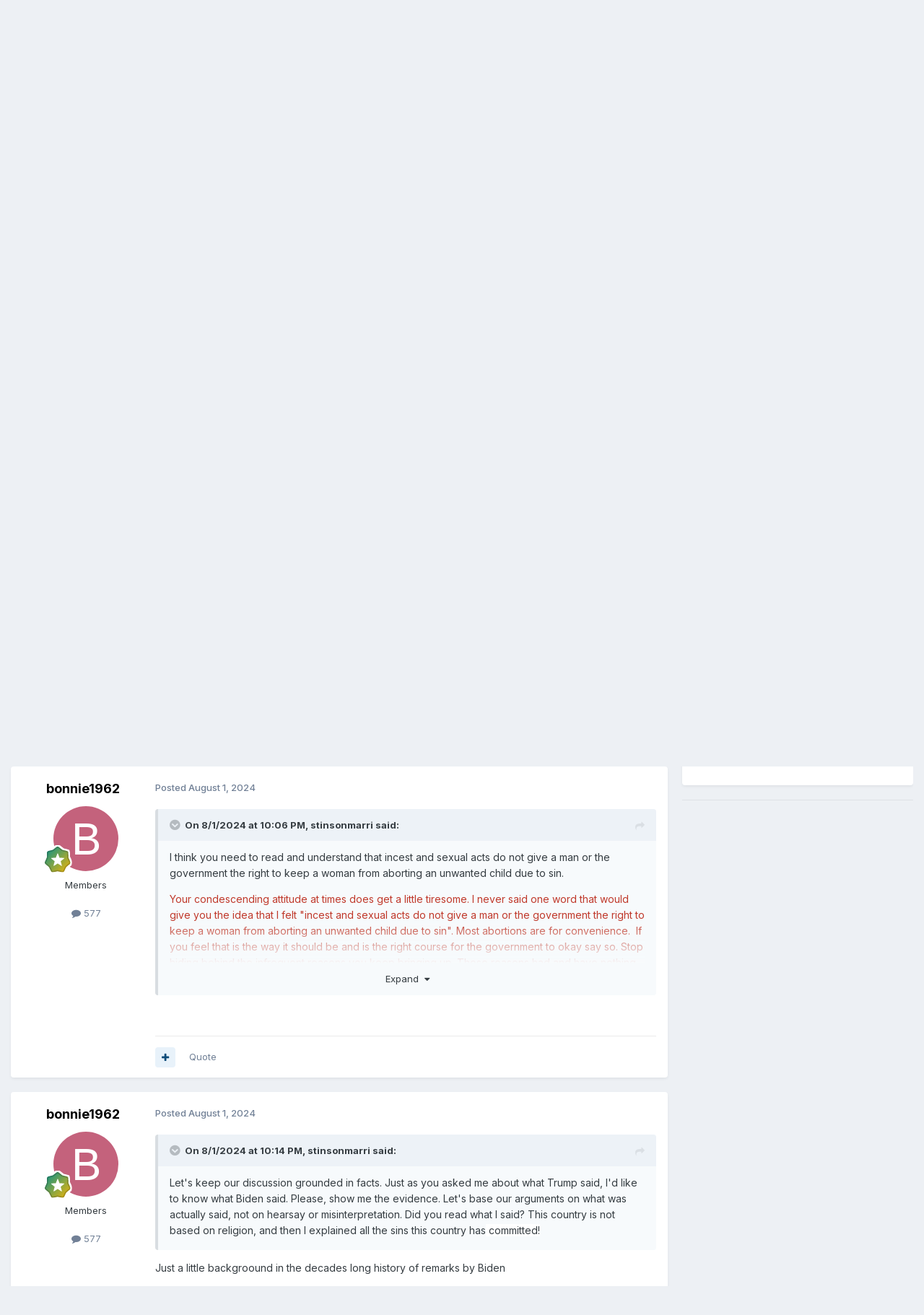

--- FILE ---
content_type: text/html;charset=UTF-8
request_url: https://clubadventist.com/forums/index.php?app=forums&module=forums&controller=topic&id=86253&page=34
body_size: 64193
content:
<!DOCTYPE html>
<html lang="en-US" dir="ltr">
	<head>
		<meta charset="utf-8">
        
		<title>Candidates for President in 2024 - Page 34 - Politics (Mainly US) and other American interest items - ClubAdventist</title>
		
			<script data-ad-client="ca-pub-1247229206397035" async src="https://pagead2.googlesyndication.com/pagead/js/adsbygoogle.js"></script>
		
		
		
		

	<meta name="viewport" content="width=device-width, initial-scale=1">


	
	


	<meta name="twitter:card" content="summary" />




	
		
			
				<meta property="og:title" content="Candidates for President in 2024">
			
		
	

	
		
			
				<meta property="og:type" content="website">
			
		
	

	
		
			
				<meta property="og:url" content="https://clubadventist.com/forums/index.php?app=forums&amp;module=forums&amp;controller=topic&amp;id=86253">
			
		
	

	
		
			
				<meta property="og:updated_time" content="2024-11-07T19:15:56Z">
			
		
	

	
		
			
				<meta property="og:site_name" content="ClubAdventist">
			
		
	

	
		
			
				<meta property="og:locale" content="en_US">
			
		
	


	
		<link rel="first" href="https://clubadventist.com/forums/index.php?app=forums&amp;module=forums&amp;controller=topic&amp;id=86253" />
	

	
		<link rel="prev" href="https://clubadventist.com/forums/index.php?app=forums&amp;module=forums&amp;controller=topic&amp;id=86253&amp;page=33" />
	

	
		<link rel="next" href="https://clubadventist.com/forums/index.php?app=forums&amp;module=forums&amp;controller=topic&amp;id=86253&amp;page=35" />
	

	
		<link rel="last" href="https://clubadventist.com/forums/index.php?app=forums&amp;module=forums&amp;controller=topic&amp;id=86253&amp;page=44" />
	

	
		<link rel="canonical" href="https://clubadventist.com/forums/index.php?app=forums&amp;module=forums&amp;controller=topic&amp;id=86253&amp;page=34" />
	

	
		<link as="style" rel="preload" href="https://clubadventist.com/forums/applications/core/interface/ckeditor/ckeditor/skins/ips/editor.css?t=P1PF" />
	





<link rel="manifest" href="https://clubadventist.com/forums/index.php?app=core&amp;module=system&amp;controller=metatags&amp;do=manifest">
<meta name="msapplication-config" content="https://clubadventist.com/forums/index.php?app=core&amp;module=system&amp;controller=metatags&amp;do=iebrowserconfig">
<meta name="msapplication-starturl" content="/">
<meta name="application-name" content="ClubAdventist">
<meta name="apple-mobile-web-app-title" content="ClubAdventist">

	<meta name="theme-color" content="#ffffff">










<link rel="preload" href="//clubadventist.com/forums/applications/core/interface/font/fontawesome-webfont.woff2?v=4.7.0" as="font" crossorigin="anonymous">
		


	<link rel="preconnect" href="https://fonts.googleapis.com">
	<link rel="preconnect" href="https://fonts.gstatic.com" crossorigin>
	
		<link href="https://fonts.googleapis.com/css2?family=Inter:wght@300;400;500;600;700&display=swap" rel="stylesheet">
	



	<link rel='stylesheet' href='https://clubadventist.com/forums/uploads/css_built_23/341e4a57816af3ba440d891ca87450ff_framework.css?v=0ac15ed4e31759012930' media='all'>

	<link rel='stylesheet' href='https://clubadventist.com/forums/uploads/css_built_23/05e81b71abe4f22d6eb8d1a929494829_responsive.css?v=0ac15ed4e31759012930' media='all'>

	<link rel='stylesheet' href='https://clubadventist.com/forums/uploads/css_built_23/90eb5adf50a8c640f633d47fd7eb1778_core.css?v=0ac15ed4e31759012930' media='all'>

	<link rel='stylesheet' href='https://clubadventist.com/forums/uploads/css_built_23/5a0da001ccc2200dc5625c3f3934497d_core_responsive.css?v=0ac15ed4e31759012930' media='all'>

	<link rel='stylesheet' href='https://clubadventist.com/forums/uploads/css_built_23/62e269ced0fdab7e30e026f1d30ae516_forums.css?v=0ac15ed4e31759012930' media='all'>

	<link rel='stylesheet' href='https://clubadventist.com/forums/uploads/css_built_23/76e62c573090645fb99a15a363d8620e_forums_responsive.css?v=0ac15ed4e31759012930' media='all'>

	<link rel='stylesheet' href='https://clubadventist.com/forums/uploads/css_built_23/ebdea0c6a7dab6d37900b9190d3ac77b_topics.css?v=0ac15ed4e31759012930' media='all'>





<link rel='stylesheet' href='https://clubadventist.com/forums/uploads/css_built_23/258adbb6e4f3e83cd3b355f84e3fa002_custom.css?v=0ac15ed4e31759012930' media='all'>




		
		

	</head>
	<body class='ipsApp ipsApp_front ipsJS_none ipsClearfix' data-controller='core.front.core.app' data-message="" data-pageApp='forums' data-pageLocation='front' data-pageModule='forums' data-pageController='topic' data-pageID='86253'  >
		
        

        

		<a href='#ipsLayout_mainArea' class='ipsHide' title='Go to main content on this page' accesskey='m'>Jump to content</a>
		





		<div id='ipsLayout_header' class='ipsClearfix'>
			<header>
				<div class='ipsLayout_container'>
					

<a href='https://clubadventist.com/forums/' id='elSiteTitle' accesskey='1'>ClubAdventist</a>

					
						

	<ul id='elUserNav' class='ipsList_inline cSignedOut ipsResponsive_showDesktop'>
		
        
		
        
        
            
            <li id='elSignInLink'>
                <a href='https://clubadventist.com/forums/index.php?app=core&amp;module=system&amp;controller=login' data-ipsMenu-closeOnClick="false" data-ipsMenu id='elUserSignIn'>
                    Existing user? Sign In &nbsp;<i class='fa fa-caret-down'></i>
                </a>
                
<div id='elUserSignIn_menu' class='ipsMenu ipsMenu_auto ipsHide'>
	<form accept-charset='utf-8' method='post' action='https://clubadventist.com/forums/index.php?app=core&amp;module=system&amp;controller=login'>
		<input type="hidden" name="csrfKey" value="5ed7f643485b201fd704cbcf51c0a327">
		<input type="hidden" name="ref" value="aHR0cHM6Ly9jbHViYWR2ZW50aXN0LmNvbS9mb3J1bXMvaW5kZXgucGhwP2FwcD1mb3J1bXMmbW9kdWxlPWZvcnVtcyZjb250cm9sbGVyPXRvcGljJmlkPTg2MjUzJnBhZ2U9MzQ=">
		<div data-role="loginForm">
			
			
			
				<div class='ipsColumns ipsColumns_noSpacing'>
					<div class='ipsColumn ipsColumn_wide' id='elUserSignIn_internal'>
						
<div class="ipsPad ipsForm ipsForm_vertical">
	<h4 class="ipsType_sectionHead">Sign In</h4>
	<br><br>
	<ul class='ipsList_reset'>
		<li class="ipsFieldRow ipsFieldRow_noLabel ipsFieldRow_fullWidth">
			
			
				<input type="text" placeholder="Display Name" name="auth" autocomplete="username">
			
		</li>
		<li class="ipsFieldRow ipsFieldRow_noLabel ipsFieldRow_fullWidth">
			<input type="password" placeholder="Password" name="password" autocomplete="current-password">
		</li>
		<li class="ipsFieldRow ipsFieldRow_checkbox ipsClearfix">
			<span class="ipsCustomInput">
				<input type="checkbox" name="remember_me" id="remember_me_checkbox" value="1" checked aria-checked="true">
				<span></span>
			</span>
			<div class="ipsFieldRow_content">
				<label class="ipsFieldRow_label" for="remember_me_checkbox">Remember me</label>
				<span class="ipsFieldRow_desc">Not recommended on shared computers</span>
			</div>
		</li>
		<li class="ipsFieldRow ipsFieldRow_fullWidth">
			<button type="submit" name="_processLogin" value="usernamepassword" class="ipsButton ipsButton_primary ipsButton_small" id="elSignIn_submit">Sign In</button>
			
				<p class="ipsType_right ipsType_small">
					
						<a href='https://clubadventist.com/forums/index.php?app=core&amp;module=system&amp;controller=lostpass' >
					
					Forgot your password?</a>
				</p>
			
		</li>
	</ul>
</div>
					</div>
					<div class='ipsColumn ipsColumn_wide'>
						<div class='ipsPadding' id='elUserSignIn_external'>
							<div class='ipsAreaBackground_light ipsPadding:half'>
								
									<p class='ipsType_reset ipsType_small ipsType_center'><strong>Or sign in with one of these services</strong></p>
								
								
									<div class='ipsType_center ipsMargin_top:half'>
										

<button type="submit" name="_processLogin" value="6" class='ipsButton ipsButton_verySmall ipsButton_fullWidth ipsSocial ipsSocial_facebook' style="background-color: #3a579a">
	
		<span class='ipsSocial_icon'>
			
				<i class='fa fa-facebook-official'></i>
			
		</span>
		<span class='ipsSocial_text'>Sign in with Facebook</span>
	
</button>
									</div>
								
									<div class='ipsType_center ipsMargin_top:half'>
										

<button type="submit" name="_processLogin" value="7" class='ipsButton ipsButton_verySmall ipsButton_fullWidth ipsSocial ipsSocial_twitter' style="background-color: #000000">
	
		<span class='ipsSocial_icon'>
			
				<i class='fa fa-twitter'></i>
			
		</span>
		<span class='ipsSocial_text'>Sign in with X</span>
	
</button>
									</div>
								
							</div>
						</div>
					</div>
				</div>
			
		</div>
	</form>
</div>
            </li>
            
        
		
			<li>
				
					<a href='https://clubadventist.com/forums/index.php?app=core&amp;module=system&amp;controller=register' data-ipsDialog data-ipsDialog-size='narrow' data-ipsDialog-title='Sign Up' id='elRegisterButton' class='ipsButton ipsButton_normal ipsButton_primary'>Sign Up</a>
				
			</li>
		
	</ul>

						
<ul class='ipsMobileHamburger ipsList_reset ipsResponsive_hideDesktop'>
	<li data-ipsDrawer data-ipsDrawer-drawerElem='#elMobileDrawer'>
		<a href='#'>
			
			
				
			
			
			
			<i class='fa fa-navicon'></i>
		</a>
	</li>
</ul>
					
				</div>
			</header>
			

	<nav data-controller='core.front.core.navBar' class=' ipsResponsive_showDesktop'>
		<div class='ipsNavBar_primary ipsLayout_container '>
			<ul data-role="primaryNavBar" class='ipsClearfix'>
				


	
		
		
		<li  id='elNavSecondary_1' data-role="navBarItem" data-navApp="core" data-navExt="CustomItem">
			
			
				<a href="https://clubadventist.com/forums/"  data-navItem-id="1" >
					Browse<span class='ipsNavBar_active__identifier'></span>
				</a>
			
			
				<ul class='ipsNavBar_secondary ipsHide' data-role='secondaryNavBar'>
					


	
		
		
		<li  id='elNavSecondary_9' data-role="navBarItem" data-navApp="calendar" data-navExt="Calendar">
			
			
				<a href="https://clubadventist.com/forums/index.php?app=calendar&amp;module=calendar&amp;controller=view"  data-navItem-id="9" >
					Events<span class='ipsNavBar_active__identifier'></span>
				</a>
			
			
		</li>
	
	

	
		
		
		<li  id='elNavSecondary_26' data-role="navBarItem" data-navApp="core" data-navExt="Guidelines">
			
			
				<a href="https://clubadventist.com/forums/index.php?app=core&amp;module=system&amp;controller=guidelines"  data-navItem-id="26" >
					Guidelines<span class='ipsNavBar_active__identifier'></span>
				</a>
			
			
		</li>
	
	

	
		
		
		<li  id='elNavSecondary_27' data-role="navBarItem" data-navApp="core" data-navExt="StaffDirectory">
			
			
				<a href="https://clubadventist.com/forums/index.php?app=core&amp;module=staffdirectory&amp;controller=directory"  data-navItem-id="27" >
					Staff<span class='ipsNavBar_active__identifier'></span>
				</a>
			
			
		</li>
	
	

	
		
		
		<li  id='elNavSecondary_28' data-role="navBarItem" data-navApp="core" data-navExt="OnlineUsers">
			
			
				<a href="https://clubadventist.com/forums/index.php?app=core&amp;module=online&amp;controller=online"  data-navItem-id="28" >
					Online Users<span class='ipsNavBar_active__identifier'></span>
				</a>
			
			
		</li>
	
	

					<li class='ipsHide' id='elNavigationMore_1' data-role='navMore'>
						<a href='#' data-ipsMenu data-ipsMenu-appendTo='#elNavigationMore_1' id='elNavigationMore_1_dropdown'>More <i class='fa fa-caret-down'></i></a>
						<ul class='ipsHide ipsMenu ipsMenu_auto' id='elNavigationMore_1_dropdown_menu' data-role='moreDropdown'></ul>
					</li>
				</ul>
			
		</li>
	
	

	
		
		
		<li  id='elNavSecondary_10' data-role="navBarItem" data-navApp="gallery" data-navExt="Gallery">
			
			
				<a href="https://clubadventist.com/forums/index.php?app=gallery&amp;module=gallery&amp;controller=browse"  data-navItem-id="10" >
					Gallery<span class='ipsNavBar_active__identifier'></span>
				</a>
			
			
		</li>
	
	

	
		
		
			
		
		<li class='ipsNavBar_active' data-active id='elNavSecondary_8' data-role="navBarItem" data-navApp="forums" data-navExt="Forums">
			
			
				<a href="https://clubadventist.com/forums/index.php?app=forums&amp;module=forums&amp;controller=index"  data-navItem-id="8" data-navDefault>
					Forums<span class='ipsNavBar_active__identifier'></span>
				</a>
			
			
		</li>
	
	

	
		
		
		<li  id='elNavSecondary_2' data-role="navBarItem" data-navApp="core" data-navExt="CustomItem">
			
			
				<a href="https://clubadventist.com/forums/index.php?app=core&amp;module=discover&amp;controller=streams"  data-navItem-id="2" >
					Activity<span class='ipsNavBar_active__identifier'></span>
				</a>
			
			
				<ul class='ipsNavBar_secondary ipsHide' data-role='secondaryNavBar'>
					


	
		
		
		<li  id='elNavSecondary_3' data-role="navBarItem" data-navApp="core" data-navExt="AllActivity">
			
			
				<a href="https://clubadventist.com/forums/index.php?app=core&amp;module=discover&amp;controller=streams"  data-navItem-id="3" >
					All Activity<span class='ipsNavBar_active__identifier'></span>
				</a>
			
			
		</li>
	
	

	
	

	
	

	
	

	
	

					<li class='ipsHide' id='elNavigationMore_2' data-role='navMore'>
						<a href='#' data-ipsMenu data-ipsMenu-appendTo='#elNavigationMore_2' id='elNavigationMore_2_dropdown'>More <i class='fa fa-caret-down'></i></a>
						<ul class='ipsHide ipsMenu ipsMenu_auto' id='elNavigationMore_2_dropdown_menu' data-role='moreDropdown'></ul>
					</li>
				</ul>
			
		</li>
	
	

	
		
		
		<li  id='elNavSecondary_29' data-role="navBarItem" data-navApp="core" data-navExt="Leaderboard">
			
			
				<a href="https://clubadventist.com/forums/index.php?app=core&amp;module=discover&amp;controller=popular&amp;tab=leaderboard"  data-navItem-id="29" >
					Leaderboard<span class='ipsNavBar_active__identifier'></span>
				</a>
			
			
		</li>
	
	

	
	

	
		
		
		<li  id='elNavSecondary_31' data-role="navBarItem" data-navApp="core" data-navExt="Clubs">
			
			
				<a href="https://clubadventist.com/forums/index.php?app=core&amp;module=clubs&amp;controller=directory"  data-navItem-id="31" >
					Clubs<span class='ipsNavBar_active__identifier'></span>
				</a>
			
			
		</li>
	
	

				<li class='ipsHide' id='elNavigationMore' data-role='navMore'>
					<a href='#' data-ipsMenu data-ipsMenu-appendTo='#elNavigationMore' id='elNavigationMore_dropdown'>More</a>
					<ul class='ipsNavBar_secondary ipsHide' data-role='secondaryNavBar'>
						<li class='ipsHide' id='elNavigationMore_more' data-role='navMore'>
							<a href='#' data-ipsMenu data-ipsMenu-appendTo='#elNavigationMore_more' id='elNavigationMore_more_dropdown'>More <i class='fa fa-caret-down'></i></a>
							<ul class='ipsHide ipsMenu ipsMenu_auto' id='elNavigationMore_more_dropdown_menu' data-role='moreDropdown'></ul>
						</li>
					</ul>
				</li>
			</ul>
			

		</div>
	</nav>

			
<ul id='elMobileNav' class='ipsResponsive_hideDesktop' data-controller='core.front.core.mobileNav'>
	
		
			
			
				
				
			
				
				
			
				
					<li id='elMobileBreadcrumb'>
						<a href='https://clubadventist.com/forums/index.php?app=forums&amp;module=forums&amp;controller=forums&amp;id=26'>
							<span>Politics (Mainly US) and other American interest items</span>
						</a>
					</li>
				
				
			
				
				
			
		
	
	
	
	<li >
		<a data-action="defaultStream" href='https://clubadventist.com/forums/index.php?app=core&amp;module=discover&amp;controller=streams'><i class="fa fa-newspaper-o" aria-hidden="true"></i></a>
	</li>

	

	
</ul>
		</div>
		<main id='ipsLayout_body' class='ipsLayout_container'>
			<div id='ipsLayout_contentArea'>
				<div id='ipsLayout_contentWrapper'>
					
<nav class='ipsBreadcrumb ipsBreadcrumb_top ipsFaded_withHover'>
	

	<ul class='ipsList_inline ipsPos_right'>
		
		<li >
			<a data-action="defaultStream" class='ipsType_light '  href='https://clubadventist.com/forums/index.php?app=core&amp;module=discover&amp;controller=streams'><i class="fa fa-newspaper-o" aria-hidden="true"></i> <span>All Activity</span></a>
		</li>
		
	</ul>

	<ul data-role="breadcrumbList">
		<li>
			<a title="Home" href='https://clubadventist.com/forums/'>
				<span>Home <i class='fa fa-angle-right'></i></span>
			</a>
		</li>
		
		
			<li>
				
					<a href='https://clubadventist.com/forums/index.php?app=forums&amp;module=forums&amp;controller=forums&amp;id=12'>
						<span>Main Discussion Topics <i class='fa fa-angle-right' aria-hidden="true"></i></span>
					</a>
				
			</li>
		
			<li>
				
					<a href='https://clubadventist.com/forums/index.php?app=forums&amp;module=forums&amp;controller=forums&amp;id=16'>
						<span>World Affairs <i class='fa fa-angle-right' aria-hidden="true"></i></span>
					</a>
				
			</li>
		
			<li>
				
					<a href='https://clubadventist.com/forums/index.php?app=forums&amp;module=forums&amp;controller=forums&amp;id=26'>
						<span>Politics (Mainly US) and other American interest items <i class='fa fa-angle-right' aria-hidden="true"></i></span>
					</a>
				
			</li>
		
			<li>
				
					Candidates for President in 2024
				
			</li>
		
	</ul>
</nav>
					
					<div id='ipsLayout_mainArea'>
						
						
						
						

	




						



<div class='ipsPageHeader ipsResponsive_pull ipsBox ipsPadding sm:ipsPadding:half ipsMargin_bottom'>
		
	
	<div class='ipsFlex ipsFlex-ai:center ipsFlex-fw:wrap ipsGap:4'>
		<div class='ipsFlex-flex:11'>
			<h1 class='ipsType_pageTitle ipsContained_container'>
				

				
				
					<span class='ipsType_break ipsContained'>
						<span>Candidates for President in 2024</span>
					</span>
				
			</h1>
			
			
		</div>
		
	</div>
	<hr class='ipsHr'>
	<div class='ipsPageHeader__meta ipsFlex ipsFlex-jc:between ipsFlex-ai:center ipsFlex-fw:wrap ipsGap:3'>
		<div class='ipsFlex-flex:11'>
			<div class='ipsPhotoPanel ipsPhotoPanel_mini ipsPhotoPanel_notPhone ipsClearfix'>
				

	<span class='ipsUserPhoto ipsUserPhoto_mini '>
		<img src='https://clubadventist.com/forums/uploads/monthly_2020_03/IMG_0797_r1.thumb.jpg.91c3e8c08066d9537c6909a59bb38303.jpg' alt='phkrause' loading="lazy">
	</span>

				<div>
					<p class='ipsType_reset ipsType_blendLinks'>
						<span class='ipsType_normal'>
						
							<strong>By 


phkrause</strong><br />
							<span class='ipsType_light'><time datetime='2022-11-16T22:58:36Z' title='11/16/2022 10:58  PM' data-short='3 yr'>November 16, 2022</time> in <a href="https://clubadventist.com/forums/index.php?app=forums&amp;module=forums&amp;controller=forums&amp;id=26">Politics (Mainly US) and other American interest items</a></span>
						
						</span>
					</p>
				</div>
			</div>
		</div>
		
			<div class='ipsFlex-flex:01 ipsResponsive_hidePhone'>
				<div class='ipsShareLinks'>
					
						


    <a href='#elShareItem_534034177_menu' id='elShareItem_534034177' data-ipsMenu class='ipsShareButton ipsButton ipsButton_verySmall ipsButton_link ipsButton_link--light'>
        <span><i class='fa fa-share-alt'></i></span> &nbsp;Share
    </a>

    <div class='ipsPadding ipsMenu ipsMenu_normal ipsHide' id='elShareItem_534034177_menu' data-controller="core.front.core.sharelink">
        
        
        <span data-ipsCopy data-ipsCopy-flashmessage>
            <a href="https://clubadventist.com/forums/index.php?app=forums&amp;module=forums&amp;controller=topic&amp;id=86253" class="ipsButton ipsButton_light ipsButton_small ipsButton_fullWidth" data-role="copyButton" data-clipboard-text="https://clubadventist.com/forums/index.php?app=forums&amp;module=forums&amp;controller=topic&amp;id=86253" data-ipstooltip title='Copy Link to Clipboard'><i class="fa fa-clone"></i> https://clubadventist.com/forums/index.php?app=forums&amp;module=forums&amp;controller=topic&amp;id=86253</a>
        </span>
        <ul class='ipsShareLinks ipsMargin_top:half'>
            
                <li>
<a href="https://www.facebook.com/sharer/sharer.php?u=https%3A%2F%2Fclubadventist.com%2Fforums%2Findex.php%3Fapp%3Dforums%26module%3Dforums%26controller%3Dtopic%26id%3D86253" class="cShareLink cShareLink_facebook" target="_blank" data-role="shareLink" title='Share on Facebook' data-ipsTooltip rel='noopener nofollow'>
	<i class="fa fa-facebook"></i>
</a></li>
            
                <li>
<a href="https://www.linkedin.com/shareArticle?mini=true&amp;url=https%3A%2F%2Fclubadventist.com%2Fforums%2Findex.php%3Fapp%3Dforums%26module%3Dforums%26controller%3Dtopic%26id%3D86253&amp;title=Candidates+for+President+in+2024" rel="nofollow noopener" class="cShareLink cShareLink_linkedin" target="_blank" data-role="shareLink" title='Share on LinkedIn' data-ipsTooltip>
	<i class="fa fa-linkedin"></i>
</a></li>
            
                <li>
<a href="https://pinterest.com/pin/create/button/?url=https://clubadventist.com/forums/index.php?app=forums%26module=forums%26controller=topic%26id=86253&amp;media=" class="cShareLink cShareLink_pinterest" rel="nofollow noopener" target="_blank" data-role="shareLink" title='Share on Pinterest' data-ipsTooltip>
	<i class="fa fa-pinterest"></i>
</a></li>
            
                <li>
<a href="https://x.com/share?url=https%3A%2F%2Fclubadventist.com%2Fforums%2Findex.php%3Fapp%3Dforums%26module%3Dforums%26controller%3Dtopic%26id%3D86253" class="cShareLink cShareLink_x" target="_blank" data-role="shareLink" title='Share on X' data-ipsTooltip rel='nofollow noopener'>
    <i class="fa fa-x"></i>
</a></li>
            
                <li>
<a href="mailto:?subject=Candidates%20for%20President%20in%202024&body=https%3A%2F%2Fclubadventist.com%2Fforums%2Findex.php%3Fapp%3Dforums%26module%3Dforums%26controller%3Dtopic%26id%3D86253" rel='nofollow' class='cShareLink cShareLink_email' title='Share via email' data-ipsTooltip>
	<i class="fa fa-envelope"></i>
</a></li>
            
        </ul>
        
            <hr class='ipsHr'>
            <button class='ipsHide ipsButton ipsButton_verySmall ipsButton_light ipsButton_fullWidth ipsMargin_top:half' data-controller='core.front.core.webshare' data-role='webShare' data-webShareTitle='Candidates for President in 2024' data-webShareText='Candidates for President in 2024' data-webShareUrl='https://clubadventist.com/forums/index.php?app=forums&amp;module=forums&amp;controller=topic&amp;id=86253'>More sharing options...</button>
        
    </div>

					
					
                    

					



					

<div data-followApp='forums' data-followArea='topic' data-followID='86253' data-controller='core.front.core.followButton'>
	

	<a href='https://clubadventist.com/forums/index.php?app=core&amp;module=system&amp;controller=login' rel="nofollow" class="ipsFollow ipsPos_middle ipsButton ipsButton_light ipsButton_verySmall ipsButton_disabled" data-role="followButton" data-ipsTooltip title='Sign in to follow this'>
		<span>Followers</span>
		<span class='ipsCommentCount'>0</span>
	</a>

</div>
				</div>
			</div>
					
	</div>
	
	
</div>








<div class='ipsClearfix'>
	<ul class="ipsToolList ipsToolList_horizontal ipsClearfix ipsSpacer_both ">
		
			<li class='ipsToolList_primaryAction'>
				<span data-controller='forums.front.topic.reply'>
					
						<a href='#replyForm' rel="nofollow" class='ipsButton ipsButton_important ipsButton_medium ipsButton_fullWidth' data-action='replyToTopic'>Reply to this topic</a>
					
				</span>
			</li>
		
		
			<li class='ipsResponsive_hidePhone'>
				
					<a href="https://clubadventist.com/forums/index.php?app=forums&amp;module=forums&amp;controller=forums&amp;id=26&amp;do=add" rel="nofollow" class='ipsButton ipsButton_link ipsButton_medium ipsButton_fullWidth' title='Start a new topic in this forum'>Start new topic</a>
				
			</li>
		
		
	</ul>
</div>

<div id='comments' data-controller='core.front.core.commentFeed,forums.front.topic.view, core.front.core.ignoredComments' data-autoPoll data-baseURL='https://clubadventist.com/forums/index.php?app=forums&amp;module=forums&amp;controller=topic&amp;id=86253'  data-feedID='topic-86253' class='cTopic ipsClear ipsSpacer_top'>
	
			

				<div class="ipsBox ipsResponsive_pull ipsPadding:half ipsClearfix ipsClear ipsMargin_bottom">
					
					
						


	
	<ul class='ipsPagination' id='elPagination_4c750e030a3da986c7e23b2e445db619_1832366243' data-ipsPagination-seoPagination='false' data-pages='44' data-ipsPagination  data-ipsPagination-pages="44" data-ipsPagination-perPage='25'>
		
			
				<li class='ipsPagination_first'><a href='https://clubadventist.com/forums/index.php?app=forums&amp;module=forums&amp;controller=topic&amp;id=86253#comments' rel="first" data-page='1' data-ipsTooltip title='First page'><i class='fa fa-angle-double-left'></i></a></li>
				<li class='ipsPagination_prev'><a href='https://clubadventist.com/forums/index.php?app=forums&amp;module=forums&amp;controller=topic&amp;id=86253&amp;page=33#comments' rel="prev" data-page='33' data-ipsTooltip title='Previous page'>Prev</a></li>
				
					<li class='ipsPagination_page'><a href='https://clubadventist.com/forums/index.php?app=forums&amp;module=forums&amp;controller=topic&amp;id=86253&amp;page=29#comments' data-page='29'>29</a></li>
				
					<li class='ipsPagination_page'><a href='https://clubadventist.com/forums/index.php?app=forums&amp;module=forums&amp;controller=topic&amp;id=86253&amp;page=30#comments' data-page='30'>30</a></li>
				
					<li class='ipsPagination_page'><a href='https://clubadventist.com/forums/index.php?app=forums&amp;module=forums&amp;controller=topic&amp;id=86253&amp;page=31#comments' data-page='31'>31</a></li>
				
					<li class='ipsPagination_page'><a href='https://clubadventist.com/forums/index.php?app=forums&amp;module=forums&amp;controller=topic&amp;id=86253&amp;page=32#comments' data-page='32'>32</a></li>
				
					<li class='ipsPagination_page'><a href='https://clubadventist.com/forums/index.php?app=forums&amp;module=forums&amp;controller=topic&amp;id=86253&amp;page=33#comments' data-page='33'>33</a></li>
				
			
			<li class='ipsPagination_page ipsPagination_active'><a href='https://clubadventist.com/forums/index.php?app=forums&amp;module=forums&amp;controller=topic&amp;id=86253&amp;page=34#comments' data-page='34'>34</a></li>
			
				
					<li class='ipsPagination_page'><a href='https://clubadventist.com/forums/index.php?app=forums&amp;module=forums&amp;controller=topic&amp;id=86253&amp;page=35#comments' data-page='35'>35</a></li>
				
					<li class='ipsPagination_page'><a href='https://clubadventist.com/forums/index.php?app=forums&amp;module=forums&amp;controller=topic&amp;id=86253&amp;page=36#comments' data-page='36'>36</a></li>
				
					<li class='ipsPagination_page'><a href='https://clubadventist.com/forums/index.php?app=forums&amp;module=forums&amp;controller=topic&amp;id=86253&amp;page=37#comments' data-page='37'>37</a></li>
				
					<li class='ipsPagination_page'><a href='https://clubadventist.com/forums/index.php?app=forums&amp;module=forums&amp;controller=topic&amp;id=86253&amp;page=38#comments' data-page='38'>38</a></li>
				
					<li class='ipsPagination_page'><a href='https://clubadventist.com/forums/index.php?app=forums&amp;module=forums&amp;controller=topic&amp;id=86253&amp;page=39#comments' data-page='39'>39</a></li>
				
				<li class='ipsPagination_next'><a href='https://clubadventist.com/forums/index.php?app=forums&amp;module=forums&amp;controller=topic&amp;id=86253&amp;page=35#comments' rel="next" data-page='35' data-ipsTooltip title='Next page'>Next</a></li>
				<li class='ipsPagination_last'><a href='https://clubadventist.com/forums/index.php?app=forums&amp;module=forums&amp;controller=topic&amp;id=86253&amp;page=44#comments' rel="last" data-page='44' data-ipsTooltip title='Last page'><i class='fa fa-angle-double-right'></i></a></li>
			
			
				<li class='ipsPagination_pageJump'>
					<a href='#' data-ipsMenu data-ipsMenu-closeOnClick='false' data-ipsMenu-appendTo='#elPagination_4c750e030a3da986c7e23b2e445db619_1832366243' id='elPagination_4c750e030a3da986c7e23b2e445db619_1832366243_jump'>Page 34 of 44 &nbsp;<i class='fa fa-caret-down'></i></a>
					<div class='ipsMenu ipsMenu_narrow ipsPadding ipsHide' id='elPagination_4c750e030a3da986c7e23b2e445db619_1832366243_jump_menu'>
						<form accept-charset='utf-8' method='post' action='https://clubadventist.com/forums/index.php?app=forums&amp;module=forums&amp;controller=topic&amp;id=86253#comments' data-role="pageJump" data-baseUrl='#'>
							<ul class='ipsForm ipsForm_horizontal'>
								<li class='ipsFieldRow'>
									<input type='number' min='1' max='44' placeholder='Page number' class='ipsField_fullWidth' name='page'>
								</li>
								<li class='ipsFieldRow ipsFieldRow_fullWidth'>
									<input type='submit' class='ipsButton_fullWidth ipsButton ipsButton_verySmall ipsButton_primary' value='Go'>
								</li>
							</ul>
						</form>
					</div>
				</li>
			
		
	</ul>

					
				</div>
			
	

	

<div data-controller='core.front.core.recommendedComments' data-url='https://clubadventist.com/forums/index.php?app=forums&amp;module=forums&amp;controller=topic&amp;id=86253&amp;recommended=comments' class='ipsRecommendedComments ipsHide'>
	<div data-role="recommendedComments">
		<h2 class='ipsType_sectionHead ipsType_large ipsType_bold ipsMargin_bottom'>Recommended Posts</h2>
		
	</div>
</div>
	
	<div id="elPostFeed" data-role='commentFeed' data-controller='core.front.core.moderation' >
		<form action="https://clubadventist.com/forums/index.php?app=forums&amp;module=forums&amp;controller=topic&amp;id=86253&amp;csrfKey=5ed7f643485b201fd704cbcf51c0a327&amp;do=multimodComment&amp;page=34" method="post" data-ipsPageAction data-role='moderationTools'>
			
			
				

					

					
					



<a id='findComment-853389'></a>
<a id='comment-853389'></a>
<article  id='elComment_853389' class='cPost ipsBox ipsResponsive_pull  ipsComment  ipsComment_parent ipsClearfix ipsClear ipsColumns ipsColumns_noSpacing ipsColumns_collapsePhone    '>
	

	

	<div class='cAuthorPane_mobile ipsResponsive_showPhone'>
		<div class='cAuthorPane_photo'>
			<div class='cAuthorPane_photoWrap'>
				

	<span class='ipsUserPhoto ipsUserPhoto_large '>
		<img src='https://clubadventist.com/forums/uploads/profile/photo-4844.jpg' alt='stinsonmarri' loading="lazy">
	</span>

				
				
					<a href="https://clubadventist.com/forums/index.php?app=core&amp;module=members&amp;controller=profile&amp;id=4844&amp;do=badges" rel="nofollow">
						
<img src='https://clubadventist.com/forums/uploads/monthly_2021_06/9_RisingStar.svg' loading="lazy" alt="Rising Star" class="cAuthorPane_badge cAuthorPane_badge--rank ipsOutline ipsOutline:2px" data-ipsTooltip title="Rank: Rising Star (9/14)">
					</a>
				
			</div>
		</div>
		<div class='cAuthorPane_content'>
			<h3 class='ipsType_sectionHead cAuthorPane_author ipsType_break ipsType_blendLinks ipsFlex ipsFlex-ai:center'>
				


<span style='color:#'>stinsonmarri</span>
			</h3>
			<div class='ipsType_light ipsType_reset'>
			    <a href='https://clubadventist.com/forums/index.php?app=forums&amp;module=forums&amp;controller=topic&amp;id=86253&amp;page=34#findComment-853389' rel="nofollow" class='ipsType_blendLinks'>Posted <time datetime='2024-08-01T22:22:49Z' title='08/01/2024 10:22  PM' data-short='1 yr'>August 1, 2024</time></a>
				
			</div>
		</div>
	</div>
	<aside class='ipsComment_author cAuthorPane ipsColumn ipsColumn_medium ipsResponsive_hidePhone'>
		<h3 class='ipsType_sectionHead cAuthorPane_author ipsType_blendLinks ipsType_break'><strong>


stinsonmarri</strong>
			
		</h3>
		<ul class='cAuthorPane_info ipsList_reset'>
			<li data-role='photo' class='cAuthorPane_photo'>
				<div class='cAuthorPane_photoWrap'>
					

	<span class='ipsUserPhoto ipsUserPhoto_large '>
		<img src='https://clubadventist.com/forums/uploads/profile/photo-4844.jpg' alt='stinsonmarri' loading="lazy">
	</span>

					
					
						
<img src='https://clubadventist.com/forums/uploads/monthly_2021_06/9_RisingStar.svg' loading="lazy" alt="Rising Star" class="cAuthorPane_badge cAuthorPane_badge--rank ipsOutline ipsOutline:2px" data-ipsTooltip title="Rank: Rising Star (9/14)">
					
				</div>
			</li>
			
				<li data-role='group'><span style='color:#'>Members</span></li>
				
			
			
				<li data-role='stats' class='ipsMargin_top'>
					<ul class="ipsList_reset ipsType_light ipsFlex ipsFlex-ai:center ipsFlex-jc:center ipsGap_row:2 cAuthorPane_stats">
						<li>
							
								<i class="fa fa-comment"></i> 2k
							
						</li>
						
					</ul>
				</li>
			
			
				

	
	<li data-role='custom-field' class='ipsResponsive_hidePhone ipsType_break'>
		
<span class='ft'>Location: </span><span class='fc'>Georgia</span><br /><br />
	</li>
	

			
		</ul>
	</aside>
	<div class='ipsColumn ipsColumn_fluid ipsMargin:none'>
		

<div id='comment-853389_wrap' data-controller='core.front.core.comment' data-commentApp='forums' data-commentType='forums' data-commentID="853389" data-quoteData='{&quot;userid&quot;:4844,&quot;username&quot;:&quot;stinsonmarri&quot;,&quot;timestamp&quot;:1722550969,&quot;contentapp&quot;:&quot;forums&quot;,&quot;contenttype&quot;:&quot;forums&quot;,&quot;contentid&quot;:86253,&quot;contentclass&quot;:&quot;forums_Topic&quot;,&quot;contentcommentid&quot;:853389}' class='ipsComment_content ipsType_medium'>

	<div class='ipsComment_meta ipsType_light ipsFlex ipsFlex-ai:center ipsFlex-jc:between ipsFlex-fd:row-reverse'>
		<div class='ipsType_light ipsType_reset ipsType_blendLinks ipsComment_toolWrap'>
			<div class='ipsResponsive_hidePhone ipsComment_badges'>
				<ul class='ipsList_reset ipsFlex ipsFlex-jc:end ipsFlex-fw:wrap ipsGap:2 ipsGap_row:1'>
					
					
					
					
					
				</ul>
			</div>
			<ul class='ipsList_reset ipsComment_tools'>
				<li>
					<a href='#elControls_853389_menu' class='ipsComment_ellipsis' id='elControls_853389' title='More options...' data-ipsMenu data-ipsMenu-appendTo='#comment-853389_wrap'><i class='fa fa-ellipsis-h'></i></a>
					<ul id='elControls_853389_menu' class='ipsMenu ipsMenu_narrow ipsHide'>
						
						
                        
						
						
						
							
								
							
							
							
							
							
							
						
					</ul>
				</li>
				
			</ul>
		</div>

		<div class='ipsType_reset ipsResponsive_hidePhone'>
		   
		   Posted <time datetime='2024-08-01T22:22:49Z' title='08/01/2024 10:22  PM' data-short='1 yr'>August 1, 2024</time>
		   
			
			<span class='ipsResponsive_hidePhone'>
				
				
			</span>
		</div>
	</div>

	

    

	<div class='cPost_contentWrap'>
		
		<div data-role='commentContent' class='ipsType_normal ipsType_richText ipsPadding_bottom ipsContained' data-controller='core.front.core.lightboxedImages'>
			<blockquote class="ipsQuote" data-gramm="false" data-ipsquote="" data-ipsquote-contentapp="forums" data-ipsquote-contentclass="forums_Topic" data-ipsquote-contentcommentid="853384" data-ipsquote-contentid="86253" data-ipsquote-contenttype="forums" data-ipsquote-timestamp="1722548567" data-ipsquote-userid="17541" data-ipsquote-username="bonnie1962">
	<div class="ipsQuote_citation">
		32 minutes ago, bonnie1962 said:
	</div>

	<div class="ipsQuote_contents ipsClearfix" data-gramm="false">
		<p>
			Sorry, do I feel the need to respect a woman that chooses to abort unless her life or long term health is in danger, No I don't. ? 
		</p>
	</div>
</blockquote>

<p>
	You and I differ because it is not for me to justify what you feel! That's your choice. As I have told you, I present, and I do not interfere with THE HOLY SPIRIT'S Job. HE IS THE ONE who lead and guide people and this only happen if they listen and pray to know truth!
</p>

<blockquote class="ipsQuote" data-gramm="false" data-ipsquote="" data-ipsquote-contentapp="forums" data-ipsquote-contentclass="forums_Topic" data-ipsquote-contentcommentid="853384" data-ipsquote-contentid="86253" data-ipsquote-contenttype="forums" data-ipsquote-timestamp="1722548567" data-ipsquote-userid="17541" data-ipsquote-username="bonnie1962">
	<div class="ipsQuote_citation">
		33 minutes ago, bonnie1962 said:
	</div>

	<div class="ipsQuote_contents ipsClearfix" data-gramm="false">
		<p>
			Have no idea what this is supposed to mean
		</p>
	</div>
</blockquote>

<p>
	Neither do I what do you mean?
</p>


			
		</div>

		
			<div class='ipsItemControls'>
				
					
						

	<div data-controller='core.front.core.reaction' class='ipsItemControls_right ipsClearfix '>	
		<div class='ipsReact ipsPos_right'>
			
				
				<div class='ipsReact_blurb ' data-role='reactionBlurb'>
					
						

	
	<ul class='ipsReact_reactions'>
		
			<li class="ipsReact_overview ipsType_blendLinks">
				
phkrause
			</li>
		
		
			
				
				<li class='ipsReact_reactCount'>
					
						<a href='https://clubadventist.com/forums/index.php?app=forums&amp;module=forums&amp;controller=topic&amp;id=86253&amp;do=showReactionsComment&amp;comment=853389&amp;reaction=1' data-ipsDialog data-ipsDialog-size='medium' data-ipsDialog-title='See who reacted to this' data-ipsTooltip data-ipsTooltip-label="<strong>Like</strong><br>Loading..." data-ipsTooltip-ajax="https://clubadventist.com/forums/index.php?app=forums&amp;module=forums&amp;controller=topic&amp;id=86253&amp;do=showReactionsComment&amp;comment=853389&amp;reaction=1&amp;tooltip=1" data-ipsTooltip-safe title="See who reacted &quot;Like&quot;">
					
							<span>
								<img src='https://clubadventist.com/forums/uploads/reactions/react_like.png' alt="Like" loading="lazy">
							</span>
							<span>
								1
							</span>
					
						</a>
					
				</li>
			
		
	</ul>

					
				</div>
			
			
			
		</div>
	</div>

					
				
				<ul class='ipsComment_controls ipsClearfix ipsItemControls_left' data-role="commentControls">
					
						
						
							<li data-ipsQuote-editor='topic_comment' data-ipsQuote-target='#comment-853389' class='ipsJS_show'>
								<button class='ipsButton ipsButton_light ipsButton_verySmall ipsButton_narrow cMultiQuote ipsHide' data-action='multiQuoteComment' data-ipsTooltip data-ipsQuote-multiQuote data-mqId='mq853389' title='MultiQuote'><i class='fa fa-plus'></i></button>
							</li>
							<li data-ipsQuote-editor='topic_comment' data-ipsQuote-target='#comment-853389' class='ipsJS_show'>
								<a href='#' data-action='quoteComment' data-ipsQuote-singleQuote>Quote</a>
							</li>
						
						
						
												
					
					<li class='ipsHide' data-role='commentLoading'>
						<span class='ipsLoading ipsLoading_tiny ipsLoading_noAnim'></span>
					</li>
				</ul>
			</div>
		

		
	</div>

	
    
</div>
	</div>
</article>
					
					
					
						







<div class="ipsBox cTopicOverview cTopicOverview--inline ipsFlex ipsFlex-fd:row md:ipsFlex-fd:row sm:ipsFlex-fd:column ipsMargin_bottom sm:ipsMargin_bottom:half sm:ipsMargin_top:half ipsResponsive_pull ipsResponsive_hideDesktop ipsResponsive_block " data-controller='forums.front.topic.activity'>

	<div class='cTopicOverview__header ipsAreaBackground_light ipsFlex sm:ipsFlex-fw:wrap sm:ipsFlex-jc:center'>
		<ul class='cTopicOverview__stats ipsPadding ipsMargin:none sm:ipsPadding_horizontal:half ipsFlex ipsFlex-flex:10 ipsFlex-jc:around ipsFlex-ai:center'>
			<li class='cTopicOverview__statItem ipsType_center'>
				<span class='cTopicOverview__statTitle ipsType_light ipsTruncate ipsTruncate_line'>Replies</span>
				<span class='cTopicOverview__statValue'>1.1k</span>
			</li>
			<li class='cTopicOverview__statItem ipsType_center'>
				<span class='cTopicOverview__statTitle ipsType_light ipsTruncate ipsTruncate_line'>Created</span>
				<span class='cTopicOverview__statValue'><time datetime='2022-11-16T22:58:36Z' title='11/16/2022 10:58  PM' data-short='3 yr'>3 yr</time></span>
			</li>
			<li class='cTopicOverview__statItem ipsType_center'>
				<span class='cTopicOverview__statTitle ipsType_light ipsTruncate ipsTruncate_line'>Last Reply </span>
				<span class='cTopicOverview__statValue'><time datetime='2024-11-07T19:15:56Z' title='11/07/2024 07:15  PM' data-short='1 yr'>1 yr</time></span>
			</li>
		</ul>
		<a href='#' data-action='toggleOverview' class='cTopicOverview__toggle cTopicOverview__toggle--inline ipsType_large ipsType_light ipsPad ipsFlex ipsFlex-ai:center ipsFlex-jc:center'><i class='fa fa-chevron-down'></i></a>
	</div>
	
		<div class='cTopicOverview__preview ipsFlex-flex:10' data-role="preview">
			<div class='cTopicOverview__previewInner ipsPadding_vertical ipsPadding_horizontal ipsResponsive_hidePhone ipsFlex ipsFlex-fd:row'>
				
					<div class='cTopicOverview__section--users ipsFlex-flex:00'>
						<h4 class='ipsType_reset cTopicOverview__sectionTitle ipsType_dark ipsType_uppercase ipsType_noBreak'>Top Posters In This Topic</h4>
						<ul class='cTopicOverview__dataList ipsMargin:none ipsPadding:none ipsList_style:none ipsFlex ipsFlex-jc:between ipsFlex-ai:center'>
							
								<li class="cTopicOverview__dataItem ipsMargin_right ipsFlex ipsFlex-jc:start ipsFlex-ai:center">
									

	<span class='ipsUserPhoto ipsUserPhoto_tiny '>
		<img src='https://clubadventist.com/forums/uploads/monthly_2020_03/IMG_0797_r1.thumb.jpg.91c3e8c08066d9537c6909a59bb38303.jpg' alt='phkrause' loading="lazy">
	</span>

									<p class='ipsMargin:none ipsPadding_left:half ipsPadding_right ipsType_right'>1033</p>
								</li>
							
								<li class="cTopicOverview__dataItem ipsMargin_right ipsFlex ipsFlex-jc:start ipsFlex-ai:center">
									

	<span class='ipsUserPhoto ipsUserPhoto_tiny '>
		<img src='data:image/svg+xml,%3Csvg%20xmlns%3D%22http%3A%2F%2Fwww.w3.org%2F2000%2Fsvg%22%20viewBox%3D%220%200%201024%201024%22%20style%3D%22background%3A%23c4627c%22%3E%3Cg%3E%3Ctext%20text-anchor%3D%22middle%22%20dy%3D%22.35em%22%20x%3D%22512%22%20y%3D%22512%22%20fill%3D%22%23ffffff%22%20font-size%3D%22700%22%20font-family%3D%22-apple-system%2C%20BlinkMacSystemFont%2C%20Roboto%2C%20Helvetica%2C%20Arial%2C%20sans-serif%22%3EB%3C%2Ftext%3E%3C%2Fg%3E%3C%2Fsvg%3E' alt='bonnie1962' loading="lazy">
	</span>

									<p class='ipsMargin:none ipsPadding_left:half ipsPadding_right ipsType_right'>33</p>
								</li>
							
								<li class="cTopicOverview__dataItem ipsMargin_right ipsFlex ipsFlex-jc:start ipsFlex-ai:center">
									

	<span class='ipsUserPhoto ipsUserPhoto_tiny '>
		<img src='https://clubadventist.com/forums/uploads/profile/photo-4844.jpg' alt='stinsonmarri' loading="lazy">
	</span>

									<p class='ipsMargin:none ipsPadding_left:half ipsPadding_right ipsType_right'>27</p>
								</li>
							
								<li class="cTopicOverview__dataItem ipsMargin_right ipsFlex ipsFlex-jc:start ipsFlex-ai:center">
									

	<span class='ipsUserPhoto ipsUserPhoto_tiny '>
		<img src='data:image/svg+xml,%3Csvg%20xmlns%3D%22http%3A%2F%2Fwww.w3.org%2F2000%2Fsvg%22%20viewBox%3D%220%200%201024%201024%22%20style%3D%22background%3A%2362c4a0%22%3E%3Cg%3E%3Ctext%20text-anchor%3D%22middle%22%20dy%3D%22.35em%22%20x%3D%22512%22%20y%3D%22512%22%20fill%3D%22%23ffffff%22%20font-size%3D%22700%22%20font-family%3D%22-apple-system%2C%20BlinkMacSystemFont%2C%20Roboto%2C%20Helvetica%2C%20Arial%2C%20sans-serif%22%3EE%3C%2Ftext%3E%3C%2Fg%3E%3C%2Fsvg%3E' alt='Eleanor' loading="lazy">
	</span>

									<p class='ipsMargin:none ipsPadding_left:half ipsPadding_right ipsType_right'>2</p>
								</li>
							
						</ul>
					</div>
				
				
					<div class='cTopicOverview__section--popularDays ipsFlex-flex:00 ipsPadding_left ipsPadding_left:double'>
						<h4 class='ipsType_reset cTopicOverview__sectionTitle ipsType_dark ipsType_uppercase ipsType_noBreak'>Popular Days</h4>
						<ul class='cTopicOverview__dataList ipsMargin:none ipsPadding:none ipsList_style:none ipsFlex ipsFlex-jc:between ipsFlex-ai:center'>
							
								<li class='ipsFlex-flex:10'>
									<a href="https://clubadventist.com/forums/index.php?app=forums&amp;module=forums&amp;controller=topic&amp;id=86253#findComment-853352" rel="nofollow" class='cTopicOverview__dataItem ipsMargin_right ipsType_blendLinks ipsFlex ipsFlex-jc:between ipsFlex-ai:center'>
										<p class='ipsMargin:none'>Aug 1</p>
										<p class='ipsMargin:none ipsMargin_horizontal ipsType_light'>24</p>
									</a>
								</li>
							
								<li class='ipsFlex-flex:10'>
									<a href="https://clubadventist.com/forums/index.php?app=forums&amp;module=forums&amp;controller=topic&amp;id=86253#findComment-853403" rel="nofollow" class='cTopicOverview__dataItem ipsMargin_right ipsType_blendLinks ipsFlex ipsFlex-jc:between ipsFlex-ai:center'>
										<p class='ipsMargin:none'>Aug 2</p>
										<p class='ipsMargin:none ipsMargin_horizontal ipsType_light'>21</p>
									</a>
								</li>
							
								<li class='ipsFlex-flex:10'>
									<a href="https://clubadventist.com/forums/index.php?app=forums&amp;module=forums&amp;controller=topic&amp;id=86253#findComment-847818" rel="nofollow" class='cTopicOverview__dataItem ipsMargin_right ipsType_blendLinks ipsFlex ipsFlex-jc:between ipsFlex-ai:center'>
										<p class='ipsMargin:none'>Feb 26</p>
										<p class='ipsMargin:none ipsMargin_horizontal ipsType_light'>9</p>
									</a>
								</li>
							
								<li class='ipsFlex-flex:10'>
									<a href="https://clubadventist.com/forums/index.php?app=forums&amp;module=forums&amp;controller=topic&amp;id=86253#findComment-854009" rel="nofollow" class='cTopicOverview__dataItem ipsMargin_right ipsType_blendLinks ipsFlex ipsFlex-jc:between ipsFlex-ai:center'>
										<p class='ipsMargin:none'>Aug 16</p>
										<p class='ipsMargin:none ipsMargin_horizontal ipsType_light'>9</p>
									</a>
								</li>
							
						</ul>
					</div>
				
			</div>
		</div>
	
	
	<div class='cTopicOverview__body ipsPadding ipsHide ipsFlex ipsFlex-flex:11 ipsFlex-fd:column' data-role="overview">
		
			<div class='cTopicOverview__section--users ipsMargin_bottom'>
				<h4 class='ipsType_reset cTopicOverview__sectionTitle ipsType_withHr ipsType_dark ipsType_uppercase ipsMargin_bottom'>Top Posters In This Topic</h4>
				<ul class='cTopicOverview__dataList ipsList_reset ipsFlex ipsFlex-jc:start ipsFlex-ai:center ipsFlex-fw:wrap ipsGap:8 ipsGap_row:5'>
					
						<li class="cTopicOverview__dataItem cTopicOverview__dataItem--split ipsFlex ipsFlex-jc:start ipsFlex-ai:center ipsFlex-flex:11">
							

	<span class='ipsUserPhoto ipsUserPhoto_tiny '>
		<img src='https://clubadventist.com/forums/uploads/monthly_2020_03/IMG_0797_r1.thumb.jpg.91c3e8c08066d9537c6909a59bb38303.jpg' alt='phkrause' loading="lazy">
	</span>

							<p class='ipsMargin:none ipsMargin_left:half cTopicOverview__dataItemInner ipsType_left'>
								<strong class='ipsTruncate ipsTruncate_line'><a href='https://clubadventist.com/forums/index.php?app=core&amp;module=members&amp;controller=profile&amp;id=34' class='ipsType_blendLinks'>phkrause</a></strong>
								<span class='ipsType_light'>1,033 posts</span>
							</p>
						</li>
					
						<li class="cTopicOverview__dataItem cTopicOverview__dataItem--split ipsFlex ipsFlex-jc:start ipsFlex-ai:center ipsFlex-flex:11">
							

	<span class='ipsUserPhoto ipsUserPhoto_tiny '>
		<img src='data:image/svg+xml,%3Csvg%20xmlns%3D%22http%3A%2F%2Fwww.w3.org%2F2000%2Fsvg%22%20viewBox%3D%220%200%201024%201024%22%20style%3D%22background%3A%23c4627c%22%3E%3Cg%3E%3Ctext%20text-anchor%3D%22middle%22%20dy%3D%22.35em%22%20x%3D%22512%22%20y%3D%22512%22%20fill%3D%22%23ffffff%22%20font-size%3D%22700%22%20font-family%3D%22-apple-system%2C%20BlinkMacSystemFont%2C%20Roboto%2C%20Helvetica%2C%20Arial%2C%20sans-serif%22%3EB%3C%2Ftext%3E%3C%2Fg%3E%3C%2Fsvg%3E' alt='bonnie1962' loading="lazy">
	</span>

							<p class='ipsMargin:none ipsMargin_left:half cTopicOverview__dataItemInner ipsType_left'>
								<strong class='ipsTruncate ipsTruncate_line'><a href='https://clubadventist.com/forums/index.php?app=core&amp;module=members&amp;controller=profile&amp;id=17541' class='ipsType_blendLinks'>bonnie1962</a></strong>
								<span class='ipsType_light'>33 posts</span>
							</p>
						</li>
					
						<li class="cTopicOverview__dataItem cTopicOverview__dataItem--split ipsFlex ipsFlex-jc:start ipsFlex-ai:center ipsFlex-flex:11">
							

	<span class='ipsUserPhoto ipsUserPhoto_tiny '>
		<img src='https://clubadventist.com/forums/uploads/profile/photo-4844.jpg' alt='stinsonmarri' loading="lazy">
	</span>

							<p class='ipsMargin:none ipsMargin_left:half cTopicOverview__dataItemInner ipsType_left'>
								<strong class='ipsTruncate ipsTruncate_line'><a href='https://clubadventist.com/forums/index.php?app=core&amp;module=members&amp;controller=profile&amp;id=4844' class='ipsType_blendLinks'>stinsonmarri</a></strong>
								<span class='ipsType_light'>27 posts</span>
							</p>
						</li>
					
						<li class="cTopicOverview__dataItem cTopicOverview__dataItem--split ipsFlex ipsFlex-jc:start ipsFlex-ai:center ipsFlex-flex:11">
							

	<span class='ipsUserPhoto ipsUserPhoto_tiny '>
		<img src='data:image/svg+xml,%3Csvg%20xmlns%3D%22http%3A%2F%2Fwww.w3.org%2F2000%2Fsvg%22%20viewBox%3D%220%200%201024%201024%22%20style%3D%22background%3A%2362c4a0%22%3E%3Cg%3E%3Ctext%20text-anchor%3D%22middle%22%20dy%3D%22.35em%22%20x%3D%22512%22%20y%3D%22512%22%20fill%3D%22%23ffffff%22%20font-size%3D%22700%22%20font-family%3D%22-apple-system%2C%20BlinkMacSystemFont%2C%20Roboto%2C%20Helvetica%2C%20Arial%2C%20sans-serif%22%3EE%3C%2Ftext%3E%3C%2Fg%3E%3C%2Fsvg%3E' alt='Eleanor' loading="lazy">
	</span>

							<p class='ipsMargin:none ipsMargin_left:half cTopicOverview__dataItemInner ipsType_left'>
								<strong class='ipsTruncate ipsTruncate_line'><a href='https://clubadventist.com/forums/index.php?app=core&amp;module=members&amp;controller=profile&amp;id=17913' class='ipsType_blendLinks'>Eleanor</a></strong>
								<span class='ipsType_light'>2 posts</span>
							</p>
						</li>
					
				</ul>
			</div>
		
		
			<div class='cTopicOverview__section--popularDays ipsMargin_bottom'>
				<h4 class='ipsType_reset cTopicOverview__sectionTitle ipsType_withHr ipsType_dark ipsType_uppercase ipsMargin_top:half ipsMargin_bottom'>Popular Days</h4>
				<ul class='cTopicOverview__dataList ipsList_reset ipsFlex ipsFlex-jc:start ipsFlex-ai:center ipsFlex-fw:wrap ipsGap:8 ipsGap_row:5'>
					
						<li class='ipsFlex-flex:10'>
							<a href="https://clubadventist.com/forums/index.php?app=forums&amp;module=forums&amp;controller=topic&amp;id=86253#findComment-853352" rel="nofollow" class='cTopicOverview__dataItem ipsType_blendLinks'>
								<p class='ipsMargin:none ipsType_bold'>Aug 1 2024</p>
								<p class='ipsMargin:none ipsType_light'>24 posts</p>
							</a>
						</li>
					
						<li class='ipsFlex-flex:10'>
							<a href="https://clubadventist.com/forums/index.php?app=forums&amp;module=forums&amp;controller=topic&amp;id=86253#findComment-853403" rel="nofollow" class='cTopicOverview__dataItem ipsType_blendLinks'>
								<p class='ipsMargin:none ipsType_bold'>Aug 2 2024</p>
								<p class='ipsMargin:none ipsType_light'>21 posts</p>
							</a>
						</li>
					
						<li class='ipsFlex-flex:10'>
							<a href="https://clubadventist.com/forums/index.php?app=forums&amp;module=forums&amp;controller=topic&amp;id=86253#findComment-847818" rel="nofollow" class='cTopicOverview__dataItem ipsType_blendLinks'>
								<p class='ipsMargin:none ipsType_bold'>Feb 26 2024</p>
								<p class='ipsMargin:none ipsType_light'>9 posts</p>
							</a>
						</li>
					
						<li class='ipsFlex-flex:10'>
							<a href="https://clubadventist.com/forums/index.php?app=forums&amp;module=forums&amp;controller=topic&amp;id=86253#findComment-854009" rel="nofollow" class='cTopicOverview__dataItem ipsType_blendLinks'>
								<p class='ipsMargin:none ipsType_bold'>Aug 16 2024</p>
								<p class='ipsMargin:none ipsType_light'>9 posts</p>
							</a>
						</li>
					
				</ul>
			</div>
		
		
			<div class='cTopicOverview__section--topPost ipsMargin_bottom'>
				<h4 class='ipsType_reset cTopicOverview__sectionTitle ipsType_withHr ipsType_dark ipsType_uppercase ipsMargin_top:half'>Popular Posts</h4>
				
					<a href="https://clubadventist.com/forums/index.php?app=forums&amp;module=forums&amp;controller=topic&amp;id=86253&amp;do=findComment&amp;comment=853352" rel="nofollow" class="ipsType_noLinkStyling ipsBlock">
						<div class='ipsPhotoPanel ipsPhotoPanel_tiny ipsClearfix ipsMargin_top'>
							<span class='ipsUserPhoto ipsUserPhoto_tiny'>
								<img src='https://clubadventist.com/forums/uploads/monthly_2017_06/594c81c61f82e_measakid.thumb.jpg.a78c1398e7e8ae3149b081a00ec8d78c.jpg' alt='Rahab'>
							</span>
							<div>
								<h5 class='ipsType_reset ipsType_bold ipsType_normal ipsType_blendLinks'>Rahab</h5>
								<p class='ipsMargin:none ipsType_light ipsType_resetLh'><time datetime='2024-08-01T01:21:16Z' title='08/01/2024 01:21  AM' data-short='1 yr'>August 1, 2024</time></p>
							</div>
						</div>
						<p class='ipsMargin:none ipsMargin_top:half ipsType_medium ipsType_richText' data-ipsTruncate data-ipsTruncate-size='3 lines' data-ipsTruncate-type='remove'>
							Things are in complete chaos these days.
 


	so many things going on that each day it’s one shock after another 
 


	I’m glad my parents aren’t alive to see this mess.
 


	in order to survive we mu
						</p>
					</a>
				
					<a href="https://clubadventist.com/forums/index.php?app=forums&amp;module=forums&amp;controller=topic&amp;id=86253&amp;do=findComment&amp;comment=840666" rel="nofollow" class="ipsType_noLinkStyling ipsBlock">
						<div class='ipsPhotoPanel ipsPhotoPanel_tiny ipsClearfix ipsMargin_top'>
							<span class='ipsUserPhoto ipsUserPhoto_tiny'>
								<img src='data:image/svg+xml,%3Csvg%20xmlns%3D%22http%3A%2F%2Fwww.w3.org%2F2000%2Fsvg%22%20viewBox%3D%220%200%201024%201024%22%20style%3D%22background%3A%2362c4a0%22%3E%3Cg%3E%3Ctext%20text-anchor%3D%22middle%22%20dy%3D%22.35em%22%20x%3D%22512%22%20y%3D%22512%22%20fill%3D%22%23ffffff%22%20font-size%3D%22700%22%20font-family%3D%22-apple-system%2C%20BlinkMacSystemFont%2C%20Roboto%2C%20Helvetica%2C%20Arial%2C%20sans-serif%22%3EE%3C%2Ftext%3E%3C%2Fg%3E%3C%2Fsvg%3E' alt='Eleanor'>
							</span>
							<div>
								<h5 class='ipsType_reset ipsType_bold ipsType_normal ipsType_blendLinks'>Eleanor</h5>
								<p class='ipsMargin:none ipsType_light ipsType_resetLh'><time datetime='2023-08-11T10:33:57Z' title='08/11/2023 10:33  AM' data-short='2 yr'>August 11, 2023</time></p>
							</div>
						</div>
						<p class='ipsMargin:none ipsMargin_top:half ipsType_medium ipsType_richText' data-ipsTruncate data-ipsTruncate-size='3 lines' data-ipsTruncate-type='remove'>
							Expanding 2024 Republican Field: Prominent Presidential Hopefuls
 


	The landscape of the 2024 Republican presidential race has grown more diverse and competitive with the addition of several promine
						</p>
					</a>
				
					<a href="https://clubadventist.com/forums/index.php?app=forums&amp;module=forums&amp;controller=topic&amp;id=86253&amp;do=findComment&amp;comment=840667" rel="nofollow" class="ipsType_noLinkStyling ipsBlock">
						<div class='ipsPhotoPanel ipsPhotoPanel_tiny ipsClearfix ipsMargin_top'>
							<span class='ipsUserPhoto ipsUserPhoto_tiny'>
								<img src='data:image/svg+xml,%3Csvg%20xmlns%3D%22http%3A%2F%2Fwww.w3.org%2F2000%2Fsvg%22%20viewBox%3D%220%200%201024%201024%22%20style%3D%22background%3A%2362c4a0%22%3E%3Cg%3E%3Ctext%20text-anchor%3D%22middle%22%20dy%3D%22.35em%22%20x%3D%22512%22%20y%3D%22512%22%20fill%3D%22%23ffffff%22%20font-size%3D%22700%22%20font-family%3D%22-apple-system%2C%20BlinkMacSystemFont%2C%20Roboto%2C%20Helvetica%2C%20Arial%2C%20sans-serif%22%3EE%3C%2Ftext%3E%3C%2Fg%3E%3C%2Fsvg%3E' alt='Eleanor'>
							</span>
							<div>
								<h5 class='ipsType_reset ipsType_bold ipsType_normal ipsType_blendLinks'>Eleanor</h5>
								<p class='ipsMargin:none ipsType_light ipsType_resetLh'><time datetime='2023-08-11T10:38:45Z' title='08/11/2023 10:38  AM' data-short='2 yr'>August 11, 2023</time></p>
							</div>
						</div>
						<p class='ipsMargin:none ipsMargin_top:half ipsType_medium ipsType_richText' data-ipsTruncate data-ipsTruncate-size='3 lines' data-ipsTruncate-type='remove'>
							https://ultramagastore.org/running-2024-candidates-for-president/
 

						</p>
					</a>
				
			</div>
		
		
	</div>
	
		<a href='#' data-action='toggleOverview' class='cTopicOverview__toggle cTopicOverview__toggle--afterStats ipsType_large ipsType_light ipsPad ipsFlex ipsFlex-ai:center ipsFlex-jc:center'><i class='fa fa-chevron-down'></i></a>
	
	

</div>



					
				

					

					
					



<a id='findComment-853390'></a>
<a id='comment-853390'></a>
<article  id='elComment_853390' class='cPost ipsBox ipsResponsive_pull  ipsComment  ipsComment_parent ipsClearfix ipsClear ipsColumns ipsColumns_noSpacing ipsColumns_collapsePhone    '>
	

	

	<div class='cAuthorPane_mobile ipsResponsive_showPhone'>
		<div class='cAuthorPane_photo'>
			<div class='cAuthorPane_photoWrap'>
				

	<span class='ipsUserPhoto ipsUserPhoto_large '>
		<img src='data:image/svg+xml,%3Csvg%20xmlns%3D%22http%3A%2F%2Fwww.w3.org%2F2000%2Fsvg%22%20viewBox%3D%220%200%201024%201024%22%20style%3D%22background%3A%23c4627c%22%3E%3Cg%3E%3Ctext%20text-anchor%3D%22middle%22%20dy%3D%22.35em%22%20x%3D%22512%22%20y%3D%22512%22%20fill%3D%22%23ffffff%22%20font-size%3D%22700%22%20font-family%3D%22-apple-system%2C%20BlinkMacSystemFont%2C%20Roboto%2C%20Helvetica%2C%20Arial%2C%20sans-serif%22%3EB%3C%2Ftext%3E%3C%2Fg%3E%3C%2Fsvg%3E' alt='bonnie1962' loading="lazy">
	</span>

				
				
					<a href="https://clubadventist.com/forums/index.php?app=core&amp;module=members&amp;controller=profile&amp;id=17541&amp;do=badges" rel="nofollow">
						
<img src='https://clubadventist.com/forums/uploads/monthly_2021_06/10_Proficient.svg' loading="lazy" alt="Proficient" class="cAuthorPane_badge cAuthorPane_badge--rank ipsOutline ipsOutline:2px" data-ipsTooltip title="Rank: Proficient (10/14)">
					</a>
				
			</div>
		</div>
		<div class='cAuthorPane_content'>
			<h3 class='ipsType_sectionHead cAuthorPane_author ipsType_break ipsType_blendLinks ipsFlex ipsFlex-ai:center'>
				


<span style='color:#'>bonnie1962</span>
			</h3>
			<div class='ipsType_light ipsType_reset'>
			    <a href='https://clubadventist.com/forums/index.php?app=forums&amp;module=forums&amp;controller=topic&amp;id=86253&amp;page=34#findComment-853390' rel="nofollow" class='ipsType_blendLinks'>Posted <time datetime='2024-08-01T23:08:51Z' title='08/01/2024 11:08  PM' data-short='1 yr'>August 1, 2024</time></a>
				
			</div>
		</div>
	</div>
	<aside class='ipsComment_author cAuthorPane ipsColumn ipsColumn_medium ipsResponsive_hidePhone'>
		<h3 class='ipsType_sectionHead cAuthorPane_author ipsType_blendLinks ipsType_break'><strong>


bonnie1962</strong>
			
		</h3>
		<ul class='cAuthorPane_info ipsList_reset'>
			<li data-role='photo' class='cAuthorPane_photo'>
				<div class='cAuthorPane_photoWrap'>
					

	<span class='ipsUserPhoto ipsUserPhoto_large '>
		<img src='data:image/svg+xml,%3Csvg%20xmlns%3D%22http%3A%2F%2Fwww.w3.org%2F2000%2Fsvg%22%20viewBox%3D%220%200%201024%201024%22%20style%3D%22background%3A%23c4627c%22%3E%3Cg%3E%3Ctext%20text-anchor%3D%22middle%22%20dy%3D%22.35em%22%20x%3D%22512%22%20y%3D%22512%22%20fill%3D%22%23ffffff%22%20font-size%3D%22700%22%20font-family%3D%22-apple-system%2C%20BlinkMacSystemFont%2C%20Roboto%2C%20Helvetica%2C%20Arial%2C%20sans-serif%22%3EB%3C%2Ftext%3E%3C%2Fg%3E%3C%2Fsvg%3E' alt='bonnie1962' loading="lazy">
	</span>

					
					
						
<img src='https://clubadventist.com/forums/uploads/monthly_2021_06/10_Proficient.svg' loading="lazy" alt="Proficient" class="cAuthorPane_badge cAuthorPane_badge--rank ipsOutline ipsOutline:2px" data-ipsTooltip title="Rank: Proficient (10/14)">
					
				</div>
			</li>
			
				<li data-role='group'><span style='color:#'>Members</span></li>
				
			
			
				<li data-role='stats' class='ipsMargin_top'>
					<ul class="ipsList_reset ipsType_light ipsFlex ipsFlex-ai:center ipsFlex-jc:center ipsGap_row:2 cAuthorPane_stats">
						<li>
							
								<i class="fa fa-comment"></i> 577
							
						</li>
						
					</ul>
				</li>
			
			
				

			
		</ul>
	</aside>
	<div class='ipsColumn ipsColumn_fluid ipsMargin:none'>
		

<div id='comment-853390_wrap' data-controller='core.front.core.comment' data-commentApp='forums' data-commentType='forums' data-commentID="853390" data-quoteData='{&quot;userid&quot;:17541,&quot;username&quot;:&quot;bonnie1962&quot;,&quot;timestamp&quot;:1722553731,&quot;contentapp&quot;:&quot;forums&quot;,&quot;contenttype&quot;:&quot;forums&quot;,&quot;contentid&quot;:86253,&quot;contentclass&quot;:&quot;forums_Topic&quot;,&quot;contentcommentid&quot;:853390}' class='ipsComment_content ipsType_medium'>

	<div class='ipsComment_meta ipsType_light ipsFlex ipsFlex-ai:center ipsFlex-jc:between ipsFlex-fd:row-reverse'>
		<div class='ipsType_light ipsType_reset ipsType_blendLinks ipsComment_toolWrap'>
			<div class='ipsResponsive_hidePhone ipsComment_badges'>
				<ul class='ipsList_reset ipsFlex ipsFlex-jc:end ipsFlex-fw:wrap ipsGap:2 ipsGap_row:1'>
					
					
					
					
					
				</ul>
			</div>
			<ul class='ipsList_reset ipsComment_tools'>
				<li>
					<a href='#elControls_853390_menu' class='ipsComment_ellipsis' id='elControls_853390' title='More options...' data-ipsMenu data-ipsMenu-appendTo='#comment-853390_wrap'><i class='fa fa-ellipsis-h'></i></a>
					<ul id='elControls_853390_menu' class='ipsMenu ipsMenu_narrow ipsHide'>
						
						
                        
						
						
						
							
								
							
							
							
							
							
							
						
					</ul>
				</li>
				
			</ul>
		</div>

		<div class='ipsType_reset ipsResponsive_hidePhone'>
		   
		   Posted <time datetime='2024-08-01T23:08:51Z' title='08/01/2024 11:08  PM' data-short='1 yr'>August 1, 2024</time>
		   
			
			<span class='ipsResponsive_hidePhone'>
				
				
			</span>
		</div>
	</div>

	

    

	<div class='cPost_contentWrap'>
		
		<div data-role='commentContent' class='ipsType_normal ipsType_richText ipsPadding_bottom ipsContained' data-controller='core.front.core.lightboxedImages'>
			<blockquote class="ipsQuote" data-gramm="false" data-ipsquote="" data-ipsquote-contentapp="forums" data-ipsquote-contentclass="forums_Topic" data-ipsquote-contentcommentid="853387" data-ipsquote-contentid="86253" data-ipsquote-contenttype="forums" data-ipsquote-timestamp="1722549974" data-ipsquote-userid="4844" data-ipsquote-username="stinsonmarri">
	<div class="ipsQuote_citation">
		1 minute ago, stinsonmarri said:
	</div>

	<div class="ipsQuote_contents ipsClearfix" data-gramm="false">
		<p>
			I think you need to read and understand that incest and sexual acts do not give a man or the government the right to keep a woman from aborting an unwanted child due to sin.
		</p>

		<p>
			<span style="color:#c0392b;">Your condescending attitude at times does get a little tiresome. I never said one word that would give you the idea that I felt "incest and sexual acts do not give a man or the government the right to keep a woman from aborting an unwanted child due to sin". Most abortions are for convenience.  If you feel that is the way it should be and is the right course for the government to okay say so. Stop hiding behind the infrequent reasons you keep bringing up. Those reasons had and have nothing to do with Roe vs Wade. They are a smoke screen for those that do not</span> 
		</p>

		<p>
			I want to take a stand
		</p>

		<p>
			We have a problem: we are not judges. YAHWEH IS! HE did not speak on it, so stop saying that is Biblically wrong! These are traditions of men and not anything that YAHWEH.
		</p>

		<p>
			<span style="color:#c0392b;">Remember you are not a judge</span>
		</p>

		<p>
			<span style="color:#c0392b;">I do not believe that so no will not stop saying so . A babies life is not a tradition of men</span>
		</p>

		<p>
			Spoke of! What I know is that YAHWEH took the life of David's son because of sin. HE IS THE CREATOR, and HE only has the right to judge, not us! This country is not based on religion; when Indians were slaughtered, Afrikans were enslaved, and Japanese citizens were gathered up and imprisoned.
		</p>

		<p>
			<span style="color:#c0392b;">The treatment of the Indians was horrific. Also the treatment of Indian on Indian slaughter was horrific.  The Indians were not strolling hand in hand thru the prairie grass before the europeans arrived. It did not make it right for the european settlers,nor was it right when indian tribe wanted what the other tribe had. They lost,that is what makes it wrong in everyones sight. War,Indian on Indian was "central to the way of life . War was a persistent reality" Aficans sold africans, which I believe you deny. Who was worse? Japanese were wrongly imprisoned, that was done out of fear. Remember Pearl Harbor? That might have had a little to do with it. More than a little blame to go around</span>
		</p>

		<p>
			 
		</p>

		<p>
			 
		</p>

		<p>
			The civil war happened because people felt that black people who YAHWEH CREATED and their color were subject to a lie when Noah was intoxicated. Then, the Pharisees started the lie. That is why they stopped the people from saying YAHWEH'S NAME! Because of Noah's lie, people did not study and find that Kenaan was a child! It is all about the birthright! Blessings!
		</p>

		<p>
			<span style="color:#c0392b;">The civil war had more than one cause. Economic policies were one</span>
		</p>
	</div>
</blockquote>

<p>
	 
</p>


			
		</div>

		
			<div class='ipsItemControls'>
				
					
						

	<div data-controller='core.front.core.reaction' class='ipsItemControls_right ipsClearfix '>	
		<div class='ipsReact ipsPos_right'>
			
				
				<div class='ipsReact_blurb ipsHide' data-role='reactionBlurb'>
					
				</div>
			
			
			
		</div>
	</div>

					
				
				<ul class='ipsComment_controls ipsClearfix ipsItemControls_left' data-role="commentControls">
					
						
						
							<li data-ipsQuote-editor='topic_comment' data-ipsQuote-target='#comment-853390' class='ipsJS_show'>
								<button class='ipsButton ipsButton_light ipsButton_verySmall ipsButton_narrow cMultiQuote ipsHide' data-action='multiQuoteComment' data-ipsTooltip data-ipsQuote-multiQuote data-mqId='mq853390' title='MultiQuote'><i class='fa fa-plus'></i></button>
							</li>
							<li data-ipsQuote-editor='topic_comment' data-ipsQuote-target='#comment-853390' class='ipsJS_show'>
								<a href='#' data-action='quoteComment' data-ipsQuote-singleQuote>Quote</a>
							</li>
						
						
						
												
					
					<li class='ipsHide' data-role='commentLoading'>
						<span class='ipsLoading ipsLoading_tiny ipsLoading_noAnim'></span>
					</li>
				</ul>
			</div>
		

		
	</div>

	
    
</div>
	</div>
</article>
					
					
					
				

					

					
					



<a id='findComment-853391'></a>
<a id='comment-853391'></a>
<article  id='elComment_853391' class='cPost ipsBox ipsResponsive_pull  ipsComment  ipsComment_parent ipsClearfix ipsClear ipsColumns ipsColumns_noSpacing ipsColumns_collapsePhone    '>
	

	

	<div class='cAuthorPane_mobile ipsResponsive_showPhone'>
		<div class='cAuthorPane_photo'>
			<div class='cAuthorPane_photoWrap'>
				

	<span class='ipsUserPhoto ipsUserPhoto_large '>
		<img src='data:image/svg+xml,%3Csvg%20xmlns%3D%22http%3A%2F%2Fwww.w3.org%2F2000%2Fsvg%22%20viewBox%3D%220%200%201024%201024%22%20style%3D%22background%3A%23c4627c%22%3E%3Cg%3E%3Ctext%20text-anchor%3D%22middle%22%20dy%3D%22.35em%22%20x%3D%22512%22%20y%3D%22512%22%20fill%3D%22%23ffffff%22%20font-size%3D%22700%22%20font-family%3D%22-apple-system%2C%20BlinkMacSystemFont%2C%20Roboto%2C%20Helvetica%2C%20Arial%2C%20sans-serif%22%3EB%3C%2Ftext%3E%3C%2Fg%3E%3C%2Fsvg%3E' alt='bonnie1962' loading="lazy">
	</span>

				
				
					<a href="https://clubadventist.com/forums/index.php?app=core&amp;module=members&amp;controller=profile&amp;id=17541&amp;do=badges" rel="nofollow">
						
<img src='https://clubadventist.com/forums/uploads/monthly_2021_06/10_Proficient.svg' loading="lazy" alt="Proficient" class="cAuthorPane_badge cAuthorPane_badge--rank ipsOutline ipsOutline:2px" data-ipsTooltip title="Rank: Proficient (10/14)">
					</a>
				
			</div>
		</div>
		<div class='cAuthorPane_content'>
			<h3 class='ipsType_sectionHead cAuthorPane_author ipsType_break ipsType_blendLinks ipsFlex ipsFlex-ai:center'>
				


<span style='color:#'>bonnie1962</span>
			</h3>
			<div class='ipsType_light ipsType_reset'>
			    <a href='https://clubadventist.com/forums/index.php?app=forums&amp;module=forums&amp;controller=topic&amp;id=86253&amp;page=34#findComment-853391' rel="nofollow" class='ipsType_blendLinks'>Posted <time datetime='2024-08-01T23:23:43Z' title='08/01/2024 11:23  PM' data-short='1 yr'>August 1, 2024</time></a>
				
			</div>
		</div>
	</div>
	<aside class='ipsComment_author cAuthorPane ipsColumn ipsColumn_medium ipsResponsive_hidePhone'>
		<h3 class='ipsType_sectionHead cAuthorPane_author ipsType_blendLinks ipsType_break'><strong>


bonnie1962</strong>
			
		</h3>
		<ul class='cAuthorPane_info ipsList_reset'>
			<li data-role='photo' class='cAuthorPane_photo'>
				<div class='cAuthorPane_photoWrap'>
					

	<span class='ipsUserPhoto ipsUserPhoto_large '>
		<img src='data:image/svg+xml,%3Csvg%20xmlns%3D%22http%3A%2F%2Fwww.w3.org%2F2000%2Fsvg%22%20viewBox%3D%220%200%201024%201024%22%20style%3D%22background%3A%23c4627c%22%3E%3Cg%3E%3Ctext%20text-anchor%3D%22middle%22%20dy%3D%22.35em%22%20x%3D%22512%22%20y%3D%22512%22%20fill%3D%22%23ffffff%22%20font-size%3D%22700%22%20font-family%3D%22-apple-system%2C%20BlinkMacSystemFont%2C%20Roboto%2C%20Helvetica%2C%20Arial%2C%20sans-serif%22%3EB%3C%2Ftext%3E%3C%2Fg%3E%3C%2Fsvg%3E' alt='bonnie1962' loading="lazy">
	</span>

					
					
						
<img src='https://clubadventist.com/forums/uploads/monthly_2021_06/10_Proficient.svg' loading="lazy" alt="Proficient" class="cAuthorPane_badge cAuthorPane_badge--rank ipsOutline ipsOutline:2px" data-ipsTooltip title="Rank: Proficient (10/14)">
					
				</div>
			</li>
			
				<li data-role='group'><span style='color:#'>Members</span></li>
				
			
			
				<li data-role='stats' class='ipsMargin_top'>
					<ul class="ipsList_reset ipsType_light ipsFlex ipsFlex-ai:center ipsFlex-jc:center ipsGap_row:2 cAuthorPane_stats">
						<li>
							
								<i class="fa fa-comment"></i> 577
							
						</li>
						
					</ul>
				</li>
			
			
				

			
		</ul>
	</aside>
	<div class='ipsColumn ipsColumn_fluid ipsMargin:none'>
		

<div id='comment-853391_wrap' data-controller='core.front.core.comment' data-commentApp='forums' data-commentType='forums' data-commentID="853391" data-quoteData='{&quot;userid&quot;:17541,&quot;username&quot;:&quot;bonnie1962&quot;,&quot;timestamp&quot;:1722554623,&quot;contentapp&quot;:&quot;forums&quot;,&quot;contenttype&quot;:&quot;forums&quot;,&quot;contentid&quot;:86253,&quot;contentclass&quot;:&quot;forums_Topic&quot;,&quot;contentcommentid&quot;:853391}' class='ipsComment_content ipsType_medium'>

	<div class='ipsComment_meta ipsType_light ipsFlex ipsFlex-ai:center ipsFlex-jc:between ipsFlex-fd:row-reverse'>
		<div class='ipsType_light ipsType_reset ipsType_blendLinks ipsComment_toolWrap'>
			<div class='ipsResponsive_hidePhone ipsComment_badges'>
				<ul class='ipsList_reset ipsFlex ipsFlex-jc:end ipsFlex-fw:wrap ipsGap:2 ipsGap_row:1'>
					
					
					
					
					
				</ul>
			</div>
			<ul class='ipsList_reset ipsComment_tools'>
				<li>
					<a href='#elControls_853391_menu' class='ipsComment_ellipsis' id='elControls_853391' title='More options...' data-ipsMenu data-ipsMenu-appendTo='#comment-853391_wrap'><i class='fa fa-ellipsis-h'></i></a>
					<ul id='elControls_853391_menu' class='ipsMenu ipsMenu_narrow ipsHide'>
						
						
                        
						
						
						
							
								
							
							
							
							
							
							
						
					</ul>
				</li>
				
			</ul>
		</div>

		<div class='ipsType_reset ipsResponsive_hidePhone'>
		   
		   Posted <time datetime='2024-08-01T23:23:43Z' title='08/01/2024 11:23  PM' data-short='1 yr'>August 1, 2024</time>
		   
			
			<span class='ipsResponsive_hidePhone'>
				
				
			</span>
		</div>
	</div>

	

    

	<div class='cPost_contentWrap'>
		
		<div data-role='commentContent' class='ipsType_normal ipsType_richText ipsPadding_bottom ipsContained' data-controller='core.front.core.lightboxedImages'>
			<blockquote class="ipsQuote" data-gramm="false" data-ipsquote="" data-ipsquote-contentapp="forums" data-ipsquote-contentclass="forums_Topic" data-ipsquote-contentcommentid="853388" data-ipsquote-contentid="86253" data-ipsquote-contenttype="forums" data-ipsquote-timestamp="1722550486" data-ipsquote-userid="4844" data-ipsquote-username="stinsonmarri">
	<div class="ipsQuote_citation">
		1 hour ago, stinsonmarri said:
	</div>

	<div class="ipsQuote_contents ipsClearfix" data-gramm="false">
		<p>
			Let's keep our discussion grounded in facts. Just as you asked me about what Trump said, I'd like to know what Biden said. Please, show me the evidence. Let's base our arguments on what was actually said, not on hearsay or misinterpretation. Did you read what I said? This country is not based on religion, and then I explained all the sins this country has<span style="background-color:#ffffff; color:#353c41; font-size:14px; text-align:start"> committed!</span>
		</p>
	</div>
</blockquote>

<p>
	Just a little backgroound in the decades long history of remarks by Biden
</p>

<p>
	<a href="https://www.nbcnews.com/news/nbcblk/joe-biden-didn-t-just-compromise-segregationists-he-fought-their-n1021626" ipsnoembed="true" rel="external nofollow">Joe Biden didn't just compromise with segregationists. He fought for their cause in schools, experts say. (nbcnews.com)</a>
</p>


			
		</div>

		
			<div class='ipsItemControls'>
				
					
						

	<div data-controller='core.front.core.reaction' class='ipsItemControls_right ipsClearfix '>	
		<div class='ipsReact ipsPos_right'>
			
				
				<div class='ipsReact_blurb ipsHide' data-role='reactionBlurb'>
					
				</div>
			
			
			
		</div>
	</div>

					
				
				<ul class='ipsComment_controls ipsClearfix ipsItemControls_left' data-role="commentControls">
					
						
						
							<li data-ipsQuote-editor='topic_comment' data-ipsQuote-target='#comment-853391' class='ipsJS_show'>
								<button class='ipsButton ipsButton_light ipsButton_verySmall ipsButton_narrow cMultiQuote ipsHide' data-action='multiQuoteComment' data-ipsTooltip data-ipsQuote-multiQuote data-mqId='mq853391' title='MultiQuote'><i class='fa fa-plus'></i></button>
							</li>
							<li data-ipsQuote-editor='topic_comment' data-ipsQuote-target='#comment-853391' class='ipsJS_show'>
								<a href='#' data-action='quoteComment' data-ipsQuote-singleQuote>Quote</a>
							</li>
						
						
						
												
					
					<li class='ipsHide' data-role='commentLoading'>
						<span class='ipsLoading ipsLoading_tiny ipsLoading_noAnim'></span>
					</li>
				</ul>
			</div>
		

		
	</div>

	
    
</div>
	</div>
</article>
					
					
					
				

					

					
					



<a id='findComment-853396'></a>
<a id='comment-853396'></a>
<article  id='elComment_853396' class='cPost ipsBox ipsResponsive_pull  ipsComment  ipsComment_parent ipsClearfix ipsClear ipsColumns ipsColumns_noSpacing ipsColumns_collapsePhone    '>
	

	

	<div class='cAuthorPane_mobile ipsResponsive_showPhone'>
		<div class='cAuthorPane_photo'>
			<div class='cAuthorPane_photoWrap'>
				

	<span class='ipsUserPhoto ipsUserPhoto_large '>
		<img src='data:image/svg+xml,%3Csvg%20xmlns%3D%22http%3A%2F%2Fwww.w3.org%2F2000%2Fsvg%22%20viewBox%3D%220%200%201024%201024%22%20style%3D%22background%3A%23c4627c%22%3E%3Cg%3E%3Ctext%20text-anchor%3D%22middle%22%20dy%3D%22.35em%22%20x%3D%22512%22%20y%3D%22512%22%20fill%3D%22%23ffffff%22%20font-size%3D%22700%22%20font-family%3D%22-apple-system%2C%20BlinkMacSystemFont%2C%20Roboto%2C%20Helvetica%2C%20Arial%2C%20sans-serif%22%3EB%3C%2Ftext%3E%3C%2Fg%3E%3C%2Fsvg%3E' alt='bonnie1962' loading="lazy">
	</span>

				
				
					<a href="https://clubadventist.com/forums/index.php?app=core&amp;module=members&amp;controller=profile&amp;id=17541&amp;do=badges" rel="nofollow">
						
<img src='https://clubadventist.com/forums/uploads/monthly_2021_06/10_Proficient.svg' loading="lazy" alt="Proficient" class="cAuthorPane_badge cAuthorPane_badge--rank ipsOutline ipsOutline:2px" data-ipsTooltip title="Rank: Proficient (10/14)">
					</a>
				
			</div>
		</div>
		<div class='cAuthorPane_content'>
			<h3 class='ipsType_sectionHead cAuthorPane_author ipsType_break ipsType_blendLinks ipsFlex ipsFlex-ai:center'>
				


<span style='color:#'>bonnie1962</span>
			</h3>
			<div class='ipsType_light ipsType_reset'>
			    <a href='https://clubadventist.com/forums/index.php?app=forums&amp;module=forums&amp;controller=topic&amp;id=86253&amp;page=34#findComment-853396' rel="nofollow" class='ipsType_blendLinks'>Posted <time datetime='2024-08-01T23:37:55Z' title='08/01/2024 11:37  PM' data-short='1 yr'>August 1, 2024</time></a>
				
			</div>
		</div>
	</div>
	<aside class='ipsComment_author cAuthorPane ipsColumn ipsColumn_medium ipsResponsive_hidePhone'>
		<h3 class='ipsType_sectionHead cAuthorPane_author ipsType_blendLinks ipsType_break'><strong>


bonnie1962</strong>
			
		</h3>
		<ul class='cAuthorPane_info ipsList_reset'>
			<li data-role='photo' class='cAuthorPane_photo'>
				<div class='cAuthorPane_photoWrap'>
					

	<span class='ipsUserPhoto ipsUserPhoto_large '>
		<img src='data:image/svg+xml,%3Csvg%20xmlns%3D%22http%3A%2F%2Fwww.w3.org%2F2000%2Fsvg%22%20viewBox%3D%220%200%201024%201024%22%20style%3D%22background%3A%23c4627c%22%3E%3Cg%3E%3Ctext%20text-anchor%3D%22middle%22%20dy%3D%22.35em%22%20x%3D%22512%22%20y%3D%22512%22%20fill%3D%22%23ffffff%22%20font-size%3D%22700%22%20font-family%3D%22-apple-system%2C%20BlinkMacSystemFont%2C%20Roboto%2C%20Helvetica%2C%20Arial%2C%20sans-serif%22%3EB%3C%2Ftext%3E%3C%2Fg%3E%3C%2Fsvg%3E' alt='bonnie1962' loading="lazy">
	</span>

					
					
						
<img src='https://clubadventist.com/forums/uploads/monthly_2021_06/10_Proficient.svg' loading="lazy" alt="Proficient" class="cAuthorPane_badge cAuthorPane_badge--rank ipsOutline ipsOutline:2px" data-ipsTooltip title="Rank: Proficient (10/14)">
					
				</div>
			</li>
			
				<li data-role='group'><span style='color:#'>Members</span></li>
				
			
			
				<li data-role='stats' class='ipsMargin_top'>
					<ul class="ipsList_reset ipsType_light ipsFlex ipsFlex-ai:center ipsFlex-jc:center ipsGap_row:2 cAuthorPane_stats">
						<li>
							
								<i class="fa fa-comment"></i> 577
							
						</li>
						
					</ul>
				</li>
			
			
				

			
		</ul>
	</aside>
	<div class='ipsColumn ipsColumn_fluid ipsMargin:none'>
		

<div id='comment-853396_wrap' data-controller='core.front.core.comment' data-commentApp='forums' data-commentType='forums' data-commentID="853396" data-quoteData='{&quot;userid&quot;:17541,&quot;username&quot;:&quot;bonnie1962&quot;,&quot;timestamp&quot;:1722555475,&quot;contentapp&quot;:&quot;forums&quot;,&quot;contenttype&quot;:&quot;forums&quot;,&quot;contentid&quot;:86253,&quot;contentclass&quot;:&quot;forums_Topic&quot;,&quot;contentcommentid&quot;:853396}' class='ipsComment_content ipsType_medium'>

	<div class='ipsComment_meta ipsType_light ipsFlex ipsFlex-ai:center ipsFlex-jc:between ipsFlex-fd:row-reverse'>
		<div class='ipsType_light ipsType_reset ipsType_blendLinks ipsComment_toolWrap'>
			<div class='ipsResponsive_hidePhone ipsComment_badges'>
				<ul class='ipsList_reset ipsFlex ipsFlex-jc:end ipsFlex-fw:wrap ipsGap:2 ipsGap_row:1'>
					
					
					
					
					
				</ul>
			</div>
			<ul class='ipsList_reset ipsComment_tools'>
				<li>
					<a href='#elControls_853396_menu' class='ipsComment_ellipsis' id='elControls_853396' title='More options...' data-ipsMenu data-ipsMenu-appendTo='#comment-853396_wrap'><i class='fa fa-ellipsis-h'></i></a>
					<ul id='elControls_853396_menu' class='ipsMenu ipsMenu_narrow ipsHide'>
						
						
                        
						
						
						
							
								
							
							
							
							
							
							
						
					</ul>
				</li>
				
			</ul>
		</div>

		<div class='ipsType_reset ipsResponsive_hidePhone'>
		   
		   Posted <time datetime='2024-08-01T23:37:55Z' title='08/01/2024 11:37  PM' data-short='1 yr'>August 1, 2024</time>
		   
			
			<span class='ipsResponsive_hidePhone'>
				
				
			</span>
		</div>
	</div>

	

    

	<div class='cPost_contentWrap'>
		
		<div data-role='commentContent' class='ipsType_normal ipsType_richText ipsPadding_bottom ipsContained' data-controller='core.front.core.lightboxedImages'>
			<blockquote class="ipsQuote" data-gramm="false" data-ipsquote="" data-ipsquote-contentapp="forums" data-ipsquote-contentclass="forums_Topic" data-ipsquote-contentcommentid="853391" data-ipsquote-contentid="86253" data-ipsquote-contenttype="forums" data-ipsquote-timestamp="1722554623" data-ipsquote-userid="17541" data-ipsquote-username="bonnie1962">
	<div class="ipsQuote_citation">
		13 minutes ago, bonnie1962 said:
	</div>

	<div class="ipsQuote_contents ipsClearfix" data-gramm="false">
		<p>
			Just a little backgroound in the decades long history of remarks by Biden
		</p>

		<p>
			<a href="https://www.nbcnews.com/news/nbcblk/joe-biden-didn-t-just-compromise-segregationists-he-fought-their-n1021626" ipsnoembed="true" rel="external nofollow" target="_blank">Joe Biden didn't just compromise with segregationists. He fought for their cause in schools, experts say. (nbcnews.com)</a>
		</p>
	</div>
</blockquote>

<p data-article-gutter="true" data-component-name="paragraph" data-editable="text" data-uri="archive.cms.cnn.com/_components/paragraph/instances/paragraph-9264c9c68c0b7b384dfbfe44f4d8e4e6@published" style="background-color:#ffffff; color:var(--style-type-primary-1-highest); font-size:medium; text-align:start">
	He once called Barack Obama, “<a href="https://www.cnn.com/2007/POLITICS/01/31/biden.obama/" style="color:var(--theme-paragraph__link-color); font-size:var(--theme-paragraph__font-size--from-small)" target="_blank" rel="external nofollow">articulate, bright and clean</a>.” He<span> </span><a href="https://www.cnn.com/2019/06/21/politics/joe-biden-south-carolina-2020-democrats/index.html" style="color:var(--theme-paragraph__link-color); font-size:var(--theme-paragraph__font-size--from-small)" target="_blank" rel="external nofollow">boasted about his working relationship</a><span> </span>with segregationist senators.
</p>

<p data-article-gutter="true" data-component-name="paragraph" data-editable="text" data-uri="archive.cms.cnn.com/_components/paragraph/instances/paragraph-93131cdff9c24c7219cbcd5cf97a5b12@published" style="background-color:#ffffff; color:var(--style-type-primary-1-highest); font-size:medium; text-align:start">
	Now Joe Biden has drawn fire for telling a black radio host that anyone wavering over whether to vote for him or President Trump “<a href="https://www.cnn.com/2020/05/22/politics/biden-charlamagne-tha-god-you-aint-black/index.html" style="color:var(--theme-paragraph__link-color); font-size:var(--theme-paragraph__font-size--from-small)" target="_blank" rel="external nofollow">ain’t black</a>.”
</p>

<blockquote class="ipsQuote" data-gramm="false" data-ipsquote="" data-ipsquote-contentapp="forums" data-ipsquote-contentclass="forums_Topic" data-ipsquote-contentcommentid="853391" data-ipsquote-contentid="86253" data-ipsquote-contenttype="forums" data-ipsquote-timestamp="1722554623" data-ipsquote-userid="17541" data-ipsquote-username="bonnie1962">
	<div class="ipsQuote_citation">
		13 minutes ago, bonnie1962 said:
	</div>

	<div class="ipsQuote_contents ipsClearfix" data-gramm="false">
		<p>
			<span style="color:#c0392b;">That would be helpful no doubt. That is why I asked you exactly what was said,you neglected to answer. I don't think a country committing sins is hardly a newsflash</span>
		</p>

		<p>
			<span style="color:#c0392b;">A lot of people disagree with you. While I don't agree entirely, there is little doubt it's start was religious in nature by many of the colonists. Not all of course but it had a pretty strong religious component. Down thru the ages it has had a strong religious background, right or wrong in other beliefs. Which is really neither here nor there. As I have lived here for 79 years, trust me you do not need to explain all the sins this country has committed. You seem to have a very high regard for your own opinion that is not always shared by others</span>
		</p>
	</div>
</blockquote>

<p>
	 
</p>

<blockquote class="ipsQuote" data-gramm="false" data-ipsquote="" data-ipsquote-contentapp="forums" data-ipsquote-contentclass="forums_Topic" data-ipsquote-contentcommentid="853391" data-ipsquote-contentid="86253" data-ipsquote-contenttype="forums" data-ipsquote-timestamp="1722554623" data-ipsquote-userid="17541" data-ipsquote-username="bonnie1962">
	<div class="ipsQuote_citation">
		13 minutes ago, bonnie1962 said:
	</div>

	<div class="ipsQuote_contents ipsClearfix" data-gramm="false">
		<p>
			<span style="color:#c0392b;">That would be helpful no doubt. That is why I asked you exactly what was said,you neglected to answer. I don't think a country committing sins is hardly a newsflash</span>
		</p>

		<p>
			<span style="color:#c0392b;">A lot of people disagree with you. While I don't agree entirely, there is little doubt it's start was religious in nature by many of the colonists. Not all of course but it had a pretty strong religious component. Down thru the ages it has had a strong religious background, right or wrong in other beliefs. Which is really neither here nor there. As I have lived here for 79 years, trust me you do not need to explain all the sins this country has committed. You seem to have a very high regard for your own opinion that is not always shared by others</span>
		</p>
	</div>
</blockquote>

<p>
	 
</p>


			
		</div>

		
			<div class='ipsItemControls'>
				
					
						

	<div data-controller='core.front.core.reaction' class='ipsItemControls_right ipsClearfix '>	
		<div class='ipsReact ipsPos_right'>
			
				
				<div class='ipsReact_blurb ipsHide' data-role='reactionBlurb'>
					
				</div>
			
			
			
		</div>
	</div>

					
				
				<ul class='ipsComment_controls ipsClearfix ipsItemControls_left' data-role="commentControls">
					
						
						
							<li data-ipsQuote-editor='topic_comment' data-ipsQuote-target='#comment-853396' class='ipsJS_show'>
								<button class='ipsButton ipsButton_light ipsButton_verySmall ipsButton_narrow cMultiQuote ipsHide' data-action='multiQuoteComment' data-ipsTooltip data-ipsQuote-multiQuote data-mqId='mq853396' title='MultiQuote'><i class='fa fa-plus'></i></button>
							</li>
							<li data-ipsQuote-editor='topic_comment' data-ipsQuote-target='#comment-853396' class='ipsJS_show'>
								<a href='#' data-action='quoteComment' data-ipsQuote-singleQuote>Quote</a>
							</li>
						
						
						
												
					
					<li class='ipsHide' data-role='commentLoading'>
						<span class='ipsLoading ipsLoading_tiny ipsLoading_noAnim'></span>
					</li>
				</ul>
			</div>
		

		
	</div>

	
    
</div>
	</div>
</article>
					
					
					
				

					

					
					



<a id='findComment-853398'></a>
<a id='comment-853398'></a>
<article  id='elComment_853398' class='cPost ipsBox ipsResponsive_pull  ipsComment  ipsComment_parent ipsClearfix ipsClear ipsColumns ipsColumns_noSpacing ipsColumns_collapsePhone    '>
	

	

	<div class='cAuthorPane_mobile ipsResponsive_showPhone'>
		<div class='cAuthorPane_photo'>
			<div class='cAuthorPane_photoWrap'>
				

	<span class='ipsUserPhoto ipsUserPhoto_large '>
		<img src='data:image/svg+xml,%3Csvg%20xmlns%3D%22http%3A%2F%2Fwww.w3.org%2F2000%2Fsvg%22%20viewBox%3D%220%200%201024%201024%22%20style%3D%22background%3A%23c4627c%22%3E%3Cg%3E%3Ctext%20text-anchor%3D%22middle%22%20dy%3D%22.35em%22%20x%3D%22512%22%20y%3D%22512%22%20fill%3D%22%23ffffff%22%20font-size%3D%22700%22%20font-family%3D%22-apple-system%2C%20BlinkMacSystemFont%2C%20Roboto%2C%20Helvetica%2C%20Arial%2C%20sans-serif%22%3EB%3C%2Ftext%3E%3C%2Fg%3E%3C%2Fsvg%3E' alt='bonnie1962' loading="lazy">
	</span>

				
				
					<a href="https://clubadventist.com/forums/index.php?app=core&amp;module=members&amp;controller=profile&amp;id=17541&amp;do=badges" rel="nofollow">
						
<img src='https://clubadventist.com/forums/uploads/monthly_2021_06/10_Proficient.svg' loading="lazy" alt="Proficient" class="cAuthorPane_badge cAuthorPane_badge--rank ipsOutline ipsOutline:2px" data-ipsTooltip title="Rank: Proficient (10/14)">
					</a>
				
			</div>
		</div>
		<div class='cAuthorPane_content'>
			<h3 class='ipsType_sectionHead cAuthorPane_author ipsType_break ipsType_blendLinks ipsFlex ipsFlex-ai:center'>
				


<span style='color:#'>bonnie1962</span>
			</h3>
			<div class='ipsType_light ipsType_reset'>
			    <a href='https://clubadventist.com/forums/index.php?app=forums&amp;module=forums&amp;controller=topic&amp;id=86253&amp;page=34#findComment-853398' rel="nofollow" class='ipsType_blendLinks'>Posted <time datetime='2024-08-01T23:49:18Z' title='08/01/2024 11:49  PM' data-short='1 yr'>August 1, 2024</time></a>
				
			</div>
		</div>
	</div>
	<aside class='ipsComment_author cAuthorPane ipsColumn ipsColumn_medium ipsResponsive_hidePhone'>
		<h3 class='ipsType_sectionHead cAuthorPane_author ipsType_blendLinks ipsType_break'><strong>


bonnie1962</strong>
			
		</h3>
		<ul class='cAuthorPane_info ipsList_reset'>
			<li data-role='photo' class='cAuthorPane_photo'>
				<div class='cAuthorPane_photoWrap'>
					

	<span class='ipsUserPhoto ipsUserPhoto_large '>
		<img src='data:image/svg+xml,%3Csvg%20xmlns%3D%22http%3A%2F%2Fwww.w3.org%2F2000%2Fsvg%22%20viewBox%3D%220%200%201024%201024%22%20style%3D%22background%3A%23c4627c%22%3E%3Cg%3E%3Ctext%20text-anchor%3D%22middle%22%20dy%3D%22.35em%22%20x%3D%22512%22%20y%3D%22512%22%20fill%3D%22%23ffffff%22%20font-size%3D%22700%22%20font-family%3D%22-apple-system%2C%20BlinkMacSystemFont%2C%20Roboto%2C%20Helvetica%2C%20Arial%2C%20sans-serif%22%3EB%3C%2Ftext%3E%3C%2Fg%3E%3C%2Fsvg%3E' alt='bonnie1962' loading="lazy">
	</span>

					
					
						
<img src='https://clubadventist.com/forums/uploads/monthly_2021_06/10_Proficient.svg' loading="lazy" alt="Proficient" class="cAuthorPane_badge cAuthorPane_badge--rank ipsOutline ipsOutline:2px" data-ipsTooltip title="Rank: Proficient (10/14)">
					
				</div>
			</li>
			
				<li data-role='group'><span style='color:#'>Members</span></li>
				
			
			
				<li data-role='stats' class='ipsMargin_top'>
					<ul class="ipsList_reset ipsType_light ipsFlex ipsFlex-ai:center ipsFlex-jc:center ipsGap_row:2 cAuthorPane_stats">
						<li>
							
								<i class="fa fa-comment"></i> 577
							
						</li>
						
					</ul>
				</li>
			
			
				

			
		</ul>
	</aside>
	<div class='ipsColumn ipsColumn_fluid ipsMargin:none'>
		

<div id='comment-853398_wrap' data-controller='core.front.core.comment' data-commentApp='forums' data-commentType='forums' data-commentID="853398" data-quoteData='{&quot;userid&quot;:17541,&quot;username&quot;:&quot;bonnie1962&quot;,&quot;timestamp&quot;:1722556158,&quot;contentapp&quot;:&quot;forums&quot;,&quot;contenttype&quot;:&quot;forums&quot;,&quot;contentid&quot;:86253,&quot;contentclass&quot;:&quot;forums_Topic&quot;,&quot;contentcommentid&quot;:853398}' class='ipsComment_content ipsType_medium'>

	<div class='ipsComment_meta ipsType_light ipsFlex ipsFlex-ai:center ipsFlex-jc:between ipsFlex-fd:row-reverse'>
		<div class='ipsType_light ipsType_reset ipsType_blendLinks ipsComment_toolWrap'>
			<div class='ipsResponsive_hidePhone ipsComment_badges'>
				<ul class='ipsList_reset ipsFlex ipsFlex-jc:end ipsFlex-fw:wrap ipsGap:2 ipsGap_row:1'>
					
					
					
					
					
				</ul>
			</div>
			<ul class='ipsList_reset ipsComment_tools'>
				<li>
					<a href='#elControls_853398_menu' class='ipsComment_ellipsis' id='elControls_853398' title='More options...' data-ipsMenu data-ipsMenu-appendTo='#comment-853398_wrap'><i class='fa fa-ellipsis-h'></i></a>
					<ul id='elControls_853398_menu' class='ipsMenu ipsMenu_narrow ipsHide'>
						
						
                        
						
						
						
							
								
							
							
							
							
							
							
						
					</ul>
				</li>
				
			</ul>
		</div>

		<div class='ipsType_reset ipsResponsive_hidePhone'>
		   
		   Posted <time datetime='2024-08-01T23:49:18Z' title='08/01/2024 11:49  PM' data-short='1 yr'>August 1, 2024</time>
		   
			
			<span class='ipsResponsive_hidePhone'>
				
				
			</span>
		</div>
	</div>

	

    

	<div class='cPost_contentWrap'>
		
		<div data-role='commentContent' class='ipsType_normal ipsType_richText ipsPadding_bottom ipsContained' data-controller='core.front.core.lightboxedImages'>
			<blockquote class="ipsQuote" data-gramm="false" data-ipsquote="" data-ipsquote-contentapp="forums" data-ipsquote-contentclass="forums_Topic" data-ipsquote-contentcommentid="853396" data-ipsquote-contentid="86253" data-ipsquote-contenttype="forums" data-ipsquote-timestamp="1722555475" data-ipsquote-userid="17541" data-ipsquote-username="bonnie1962">
	<div class="ipsQuote_citation">
		11 minutes ago, bonnie1962 said:
	</div>

	<div class="ipsQuote_contents ipsClearfix" data-gramm="false">
		<p data-article-gutter="true" data-component-name="paragraph" data-editable="text" data-uri="archive.cms.cnn.com/_components/paragraph/instances/paragraph-9264c9c68c0b7b384dfbfe44f4d8e4e6@published" style="background-color:#ffffff; color:var(--style-type-primary-1-highest); font-size:medium; text-align:start">
			He once called Barack Obama, “<a href="https://www.cnn.com/2007/POLITICS/01/31/biden.obama/" rel="external nofollow" style="color:var(--theme-paragraph__link-color); font-size:var(--theme-paragraph__font-size--from-small)" target="_blank">articulate, bright and clean</a>.” He<span> </span><a href="https://www.cnn.com/2019/06/21/politics/joe-biden-south-carolina-2020-democrats/index.html" rel="external nofollow" style="color:var(--theme-paragraph__link-color); font-size:var(--theme-paragraph__font-size--from-small)" target="_blank">boasted about his working relationship</a><span> </span>with segregationist senators.
		</p>

		<p data-article-gutter="true" data-component-name="paragraph" data-editable="text" data-uri="archive.cms.cnn.com/_components/paragraph/instances/paragraph-93131cdff9c24c7219cbcd5cf97a5b12@published" style="background-color:#ffffff; color:var(--style-type-primary-1-highest); font-size:medium; text-align:start">
			Now Joe Biden has drawn fire for telling a black radio host that anyone wavering over whether to vote for him or President Trump “<a href="https://www.cnn.com/2020/05/22/politics/biden-charlamagne-tha-god-you-aint-black/index.html" rel="external nofollow" style="color:var(--theme-paragraph__link-color); font-size:var(--theme-paragraph__font-size--from-small)" target="_blank">ain’t black</a>.”
		</p>

		<p>
			 
		</p>

		<p>
			 
		</p>
	</div>
</blockquote>

<p>
	<a href="https://nymag.com/intelligencer/2019/03/joe-biden-record-on-busing-incarceration-racial-justice-democratic-primary-2020-explained.html" rel="external nofollow">Joe Biden’s Problematic Record On Racial Justice Explained (nymag.com)</a>
</p>


			
		</div>

		
			<div class='ipsItemControls'>
				
					
						

	<div data-controller='core.front.core.reaction' class='ipsItemControls_right ipsClearfix '>	
		<div class='ipsReact ipsPos_right'>
			
				
				<div class='ipsReact_blurb ipsHide' data-role='reactionBlurb'>
					
				</div>
			
			
			
		</div>
	</div>

					
				
				<ul class='ipsComment_controls ipsClearfix ipsItemControls_left' data-role="commentControls">
					
						
						
							<li data-ipsQuote-editor='topic_comment' data-ipsQuote-target='#comment-853398' class='ipsJS_show'>
								<button class='ipsButton ipsButton_light ipsButton_verySmall ipsButton_narrow cMultiQuote ipsHide' data-action='multiQuoteComment' data-ipsTooltip data-ipsQuote-multiQuote data-mqId='mq853398' title='MultiQuote'><i class='fa fa-plus'></i></button>
							</li>
							<li data-ipsQuote-editor='topic_comment' data-ipsQuote-target='#comment-853398' class='ipsJS_show'>
								<a href='#' data-action='quoteComment' data-ipsQuote-singleQuote>Quote</a>
							</li>
						
						
						
												
					
					<li class='ipsHide' data-role='commentLoading'>
						<span class='ipsLoading ipsLoading_tiny ipsLoading_noAnim'></span>
					</li>
				</ul>
			</div>
		

		
	</div>

	
    
</div>
	</div>
</article>
					
					
					
				

					

					
					



<a id='findComment-853399'></a>
<a id='comment-853399'></a>
<article data-memberGroup="3"  id='elComment_853399' class='cPost ipsBox ipsResponsive_pull  ipsComment  ipsComment_parent ipsClearfix ipsClear ipsColumns ipsColumns_noSpacing ipsColumns_collapsePhone ipsComment_highlighted   '>
	

	
		<div class='ipsResponsive_showPhone ipsComment_badges'>
			<ul class='ipsList_reset ipsFlex ipsFlex-fw:wrap ipsGap:2 ipsGap_row:1'>
				
					<li><strong class='ipsBadge ipsBadge_large ipsBadge_highlightedGroup'>Members</strong></li>
				
				
				
				
			</ul>
		</div>
	

	<div class='cAuthorPane_mobile ipsResponsive_showPhone'>
		<div class='cAuthorPane_photo'>
			<div class='cAuthorPane_photoWrap'>
				

	<span class='ipsUserPhoto ipsUserPhoto_large '>
		<img src='https://clubadventist.com/forums/uploads/monthly_2020_03/IMG_0797_r1.thumb.jpg.91c3e8c08066d9537c6909a59bb38303.jpg' alt='phkrause' loading="lazy">
	</span>

				
				<span class="cAuthorPane_badge cAuthorPane_badge--moderator" data-ipsTooltip title="phkrause is a moderator"></span>
				
				
					<a href="https://clubadventist.com/forums/index.php?app=core&amp;module=members&amp;controller=profile&amp;id=34&amp;do=badges" rel="nofollow">
						
<img src='https://clubadventist.com/forums/uploads/monthly_2021_06/14_GrandMaster.svg' loading="lazy" alt="Grand Master" class="cAuthorPane_badge cAuthorPane_badge--rank ipsOutline ipsOutline:2px" data-ipsTooltip title="Rank: Grand Master (14/14)">
					</a>
				
			</div>
		</div>
		<div class='cAuthorPane_content'>
			<h3 class='ipsType_sectionHead cAuthorPane_author ipsType_break ipsType_blendLinks ipsFlex ipsFlex-ai:center'>
				


<span style='color:#'>phkrause</span>
			</h3>
			<div class='ipsType_light ipsType_reset'>
			    <a href='https://clubadventist.com/forums/index.php?app=forums&amp;module=forums&amp;controller=topic&amp;id=86253&amp;page=34#findComment-853399' rel="nofollow" class='ipsType_blendLinks'>Posted <time datetime='2024-08-01T23:54:14Z' title='08/01/2024 11:54  PM' data-short='1 yr'>August 1, 2024</time></a>
				
			</div>
		</div>
	</div>
	<aside class='ipsComment_author cAuthorPane ipsColumn ipsColumn_medium ipsResponsive_hidePhone'>
		<h3 class='ipsType_sectionHead cAuthorPane_author ipsType_blendLinks ipsType_break'><strong>


phkrause</strong>
			
		</h3>
		<ul class='cAuthorPane_info ipsList_reset'>
			<li data-role='photo' class='cAuthorPane_photo'>
				<div class='cAuthorPane_photoWrap'>
					

	<span class='ipsUserPhoto ipsUserPhoto_large '>
		<img src='https://clubadventist.com/forums/uploads/monthly_2020_03/IMG_0797_r1.thumb.jpg.91c3e8c08066d9537c6909a59bb38303.jpg' alt='phkrause' loading="lazy">
	</span>

					
						<span class="cAuthorPane_badge cAuthorPane_badge--moderator" data-ipsTooltip title="phkrause is a moderator"></span>
					
					
						
<img src='https://clubadventist.com/forums/uploads/monthly_2021_06/14_GrandMaster.svg' loading="lazy" alt="Grand Master" class="cAuthorPane_badge cAuthorPane_badge--rank ipsOutline ipsOutline:2px" data-ipsTooltip title="Rank: Grand Master (14/14)">
					
				</div>
			</li>
			
				<li data-role='group'><span style='color:#'>Members</span></li>
				
			
			
				<li data-role='stats' class='ipsMargin_top'>
					<ul class="ipsList_reset ipsType_light ipsFlex ipsFlex-ai:center ipsFlex-jc:center ipsGap_row:2 cAuthorPane_stats">
						<li>
							
								<i class="fa fa-comment"></i> 142.4k
							
						</li>
						
					</ul>
				</li>
			
			
				

	
	<li data-role='custom-field' class='ipsResponsive_hidePhone ipsType_break'>
		
<span class='ft'>Location: </span><span class='fc'>Deltona, FL</span><br /><br />
	</li>
	

			
		</ul>
	</aside>
	<div class='ipsColumn ipsColumn_fluid ipsMargin:none'>
		

<div id='comment-853399_wrap' data-controller='core.front.core.comment' data-commentApp='forums' data-commentType='forums' data-commentID="853399" data-quoteData='{&quot;userid&quot;:34,&quot;username&quot;:&quot;phkrause&quot;,&quot;timestamp&quot;:1722556454,&quot;contentapp&quot;:&quot;forums&quot;,&quot;contenttype&quot;:&quot;forums&quot;,&quot;contentid&quot;:86253,&quot;contentclass&quot;:&quot;forums_Topic&quot;,&quot;contentcommentid&quot;:853399}' class='ipsComment_content ipsType_medium'>

	<div class='ipsComment_meta ipsType_light ipsFlex ipsFlex-ai:center ipsFlex-jc:between ipsFlex-fd:row-reverse'>
		<div class='ipsType_light ipsType_reset ipsType_blendLinks ipsComment_toolWrap'>
			<div class='ipsResponsive_hidePhone ipsComment_badges'>
				<ul class='ipsList_reset ipsFlex ipsFlex-jc:end ipsFlex-fw:wrap ipsGap:2 ipsGap_row:1'>
					
						<li><strong class="ipsBadge ipsBadge_large ipsComment_authorBadge">Author</strong></li>
					
					
						<li><strong class='ipsBadge ipsBadge_large ipsBadge_highlightedGroup'>Members</strong></li>
					
					
					
					
				</ul>
			</div>
			<ul class='ipsList_reset ipsComment_tools'>
				<li>
					<a href='#elControls_853399_menu' class='ipsComment_ellipsis' id='elControls_853399' title='More options...' data-ipsMenu data-ipsMenu-appendTo='#comment-853399_wrap'><i class='fa fa-ellipsis-h'></i></a>
					<ul id='elControls_853399_menu' class='ipsMenu ipsMenu_narrow ipsHide'>
						
						
                        
						
						
						
							
								
							
							
							
							
							
							
						
					</ul>
				</li>
				
			</ul>
		</div>

		<div class='ipsType_reset ipsResponsive_hidePhone'>
		   
		   Posted <time datetime='2024-08-01T23:54:14Z' title='08/01/2024 11:54  PM' data-short='1 yr'>August 1, 2024</time>
		   
			
			<span class='ipsResponsive_hidePhone'>
				
				
			</span>
		</div>
	</div>

	

    

	<div class='cPost_contentWrap'>
		
		<div data-role='commentContent' class='ipsType_normal ipsType_richText ipsPadding_bottom ipsContained' data-controller='core.front.core.lightboxedImages'>
			<p>
	<span class="yiv8403066047bodytext yiv8403066047hed" style="font-size:27px;font-family:'gorditamedium', Arial, Helvetica, sans-serif;color:#222222;letter-spacing:-0.1px;line-height:1.5;">Trump's new birtherism</span>
</p>

<p>
	<strong>Donald Trump's <a href="https://link.axios.com/click/36258748.495391/aHR0cHM6Ly93d3cuYXhpb3MuY29tLzIwMjQvMDcvMzEvdHJ1bXAtaGFycmlzLW5hYmotY29udmVudGlvbj91dG1fc291cmNlPW5ld3NsZXR0ZXImdXRtX21lZGl1bT1lbWFpbCZ1dG1fY2FtcGFpZ249bmV3c2xldHRlcl9heGlvc2FtJnN0cmVhbT10b3A/6456d95df25646b7e70dcfabBe08cb15a" rel="external nofollow" target="_blank">audacious lie</a></strong> about Vice President Harris' race confirmed what many had long suspected: running against a Black woman could summon the former president's worst impulses, <em>Axios' Zachary Basu writes.</em>
</p>

<ul>
	<li>
		<strong>Why it matters: </strong>Amid outrage from Democrats and <a href="https://link.axios.com/click/36258748.495391/[base64]/6456d95df25646b7e70dcfabB5deb53cf" rel="external nofollow" target="_blank">discomfort</a> from Republicans, Trump is <a href="https://link.axios.com/click/36258748.495391/aHR0cHM6Ly93d3cuYXhpb3MuY29tLzIwMjQvMDgvMDEvdHJ1bXAta2FtYWxhLWhhcnJpcy1pbnRlcnZpZXctbmFiaj91dG1fc291cmNlPW5ld3NsZXR0ZXImdXRtX21lZGl1bT1lbWFpbCZ1dG1fY2FtcGFpZ249bmV3c2xldHRlcl9heGlvc2FtJnN0cmVhbT10b3A/6456d95df25646b7e70dcfabBbd91c203" rel="external nofollow" target="_blank">doubling down</a> on his incendiary claim that Harris recently "became a Black person" for political convenience.
	</li>
</ul>

<p>
	<strong>In one fell swoop,</strong> Trump hijacked a news cycle dominated by the enthusiasm surrounding Harris' campaign — and redirected attention to his long and controversial record on race.
</p>

<ul>
	<li>
		<strong>It's a nightmare for</strong> Republicans already reeling from the tightening race. They know Trump has a strong chance of beating Harris on the issues — but fear he could alienate swing voters with attacks on her identity.
	</li>
</ul>

<p>
	<strong>Catch up quick: </strong>In a chaotic and combative interview at the National Association of Black Journalists (NABJ) convention, Trump falsely claimed Harris "happened to turn Black" after years of promoting her Indian heritage.
</p>

<ul>
	<li>
		<strong>"So I don't know,</strong> is she Indian or is she Black?" the former president asked.
	</li>
</ul>

<p>
	<span class="ipsEmoji">🖼️</span> <strong>The big picture: </strong>Trump's political rise began with a yearslong crusade to delegitimize the nation's first Black president, Barack Obama.
</p>

<ul>
	<li>
		<strong>Much has changed</strong> <a href="https://link.axios.com/click/36258748.495391/[base64]/6456d95df25646b7e70dcfabBfa798149" rel="external nofollow" target="_blank">since 2011</a>, but Trump has never strayed far from the conspiratorial and racist roots of the birther movement.
	</li>
	<li>
		<strong>In 2020,</strong> <a href="https://link.axios.com/click/36258748.495391/[base64]/6456d95df25646b7e70dcfabB3d01c797" rel="external nofollow" target="_blank">Trump said</a> he'd "heard" Harris wasn't born in the U.S., and thus "doesn't meet the requirements" to be vice president. Harris <a href="https://link.axios.com/click/36258748.495391/aHR0cHM6Ly93d3cud2hpdGVob3VzZS5nb3YvYWRtaW5pc3RyYXRpb24vdmljZS1wcmVzaWRlbnQtaGFycmlzLz91dG1fc291cmNlPW5ld3NsZXR0ZXImdXRtX21lZGl1bT1lbWFpbCZ1dG1fY2FtcGFpZ249bmV3c2xldHRlcl9heGlvc2FtJnN0cmVhbT10b3A/6456d95df25646b7e70dcfabB626cfcc3" rel="external nofollow" target="_blank">was born</a> in Oakland, Calif.
	</li>
</ul>

<p>
	<strong>Reality check: </strong>Harris is <a href="https://link.axios.com/click/36258748.495391/aHR0cHM6Ly93d3cud2hpdGVob3VzZS5nb3YvYWRtaW5pc3RyYXRpb24vdmljZS1wcmVzaWRlbnQtaGFycmlzLz91dG1fc291cmNlPW5ld3NsZXR0ZXImdXRtX21lZGl1bT1lbWFpbCZ1dG1fY2FtcGFpZ249bmV3c2xldHRlcl9heGlvc2FtJnN0cmVhbT10b3A/6456d95df25646b7e70dcfabC626cfcc3" rel="external nofollow" target="_blank">the first</a> Black, South Asian and woman vice president.
</p>

<ul>
	<li>
		<strong>She's the daughter</strong> of an Indian mother and a Jamaican father, and was a member of a historically Black sorority at Howard University, a historically Black college.
	</li>
	<li>
		<strong>Like millions of</strong> mixed-race Americans, who represent one of the <a href="https://link.axios.com/click/36258748.495391/[base64]/6456d95df25646b7e70dcfabB16bf811b" rel="external nofollow" target="_blank">fastest-growing demographics</a> in the country, the vice president identifies with both of her cultures.
	</li>
</ul>

<p>
	<span class="ipsEmoji">👀</span> <strong>What to watch: </strong>Trump's remarks on yesterday's panel weren't a one-off. His campaign, for now at least, <a href="https://link.axios.com/click/36258748.495391/aHR0cHM6Ly93d3cuYXhpb3MuY29tLzIwMjQvMDgvMDEvdHJ1bXAta2FtYWxhLWhhcnJpcy1pbnRlcnZpZXctbmFiaj91dG1fc291cmNlPW5ld3NsZXR0ZXImdXRtX21lZGl1bT1lbWFpbCZ1dG1fY2FtcGFpZ249bmV3c2xldHRlcl9heGlvc2FtJnN0cmVhbT10b3A/6456d95df25646b7e70dcfabCbd91c203" rel="external nofollow" target="_blank">seems to be leaning in</a>.
</p>

<ul>
	<li>
		<strong>Trump followed up</strong> by <a href="https://link.axios.com/click/36258748.495391/aHR0cHM6Ly90cnV0aHNvY2lhbC5jb20vQHJlYWxEb25hbGRUcnVtcC9wb3N0cy8xMTI4ODMwNDE0NTEwNzczODk_dXRtX3NvdXJjZT1uZXdzbGV0dGVyJnV0bV9tZWRpdW09ZW1haWwmdXRtX2NhbXBhaWduPW5ld3NsZXR0ZXJfYXhpb3NhbSZzdHJlYW09dG9w/6456d95df25646b7e70dcfabB1e29a448" rel="external nofollow" target="_blank">posting</a> a 2019 <a href="https://link.axios.com/click/36258748.495391/aHR0cHM6Ly93d3cueW91dHViZS5jb20vd2F0Y2g_dj14ejdyTk9BRmtnRSZ1dG1fc291cmNlPW5ld3NsZXR0ZXImdXRtX21lZGl1bT1lbWFpbCZ1dG1fY2FtcGFpZ249bmV3c2xldHRlcl9heGlvc2FtJnN0cmVhbT10b3A/6456d95df25646b7e70dcfabBffbfe6d0" rel="external nofollow" target="_blank">video of Harris</a> discussing her Indian heritage with Indian-American actress Mindy Kaling, labeling Harris a "stone cold phony."
	</li>
	<li>
		<strong>At his rally</strong> hours later in Harrisburg, Pa., the Trump campaign <a href="https://link.axios.com/click/36258748.495391/aHR0cHM6Ly94LmNvbS9PbGl2aWFudXp6aS9zdGF0dXMvMTgxODc1NjE5NjU5OTU0MjIxMD91dG1fc291cmNlPW5ld3NsZXR0ZXImdXRtX21lZGl1bT1lbWFpbCZ1dG1fY2FtcGFpZ249bmV3c2xldHRlcl9heGlvc2FtJnN0cmVhbT10b3A/6456d95df25646b7e70dcfabB1ddaf119" rel="external nofollow" target="_blank">displayed</a> a Business Insider headline recognizing Harris as the first Indian-American elected to the Senate.
	</li>
</ul>

<p>
	<strong>Sen. JD Vance</strong> (R-Ohio), Trump's running mate, speaking last night in Glendale, Ariz., said in prepared remarks that Harris is a "total phony who caters to whatever audience is in front of her."
</p>


			
		</div>

		
			<div class='ipsItemControls'>
				
					
						

	<div data-controller='core.front.core.reaction' class='ipsItemControls_right ipsClearfix '>	
		<div class='ipsReact ipsPos_right'>
			
				
				<div class='ipsReact_blurb ipsHide' data-role='reactionBlurb'>
					
				</div>
			
			
			
		</div>
	</div>

					
				
				<ul class='ipsComment_controls ipsClearfix ipsItemControls_left' data-role="commentControls">
					
						
						
							<li data-ipsQuote-editor='topic_comment' data-ipsQuote-target='#comment-853399' class='ipsJS_show'>
								<button class='ipsButton ipsButton_light ipsButton_verySmall ipsButton_narrow cMultiQuote ipsHide' data-action='multiQuoteComment' data-ipsTooltip data-ipsQuote-multiQuote data-mqId='mq853399' title='MultiQuote'><i class='fa fa-plus'></i></button>
							</li>
							<li data-ipsQuote-editor='topic_comment' data-ipsQuote-target='#comment-853399' class='ipsJS_show'>
								<a href='#' data-action='quoteComment' data-ipsQuote-singleQuote>Quote</a>
							</li>
						
						
						
												
					
					<li class='ipsHide' data-role='commentLoading'>
						<span class='ipsLoading ipsLoading_tiny ipsLoading_noAnim'></span>
					</li>
				</ul>
			</div>
		

		
			

	<div data-role="memberSignature" class=' ipsBorder_top ipsPadding_vertical'>
		

		<div class='ipsType_light ipsType_richText' data-ipsLazyLoad>
			<p>
	phkrause
</p>

<div class="f10w8fjw" dir="auto">
	<div dir="auto">
		<div class="ecm0bbzt hv4rvrfc e5nlhep0 dati1w0a" data-ad-comet-preview="message" data-ad-preview="message" id="jsc_c_1d">
			<div class="j83agx80 cbu4d94t ew0dbk1b irj2b8pg">
				<div class="qzhwtbm6 knvmm38d">
					<div class="kvgmc6g5 cxmmr5t8 oygrvhab hcukyx3x c1et5uql ii04i59q">
						<div dir="auto" style="text-align:start">
							<span class="para standard-indented para js-para-content" data-id="110.754" data-selection-start-pos="0" style="margin-top: 15px;">Read <strong>Isaiah 10:1-13</strong></span>
						</div>
					</div>
				</div>
			</div>
		</div>
	</div>
</div>

		</div>
	</div>

		
	</div>

	
    
</div>
	</div>
</article>
					
					
					
				

					

					
					



<a id='findComment-853401'></a>
<a id='comment-853401'></a>
<article  id='elComment_853401' class='cPost ipsBox ipsResponsive_pull  ipsComment  ipsComment_parent ipsClearfix ipsClear ipsColumns ipsColumns_noSpacing ipsColumns_collapsePhone    '>
	

	

	<div class='cAuthorPane_mobile ipsResponsive_showPhone'>
		<div class='cAuthorPane_photo'>
			<div class='cAuthorPane_photoWrap'>
				

	<span class='ipsUserPhoto ipsUserPhoto_large '>
		<img src='data:image/svg+xml,%3Csvg%20xmlns%3D%22http%3A%2F%2Fwww.w3.org%2F2000%2Fsvg%22%20viewBox%3D%220%200%201024%201024%22%20style%3D%22background%3A%23c4627c%22%3E%3Cg%3E%3Ctext%20text-anchor%3D%22middle%22%20dy%3D%22.35em%22%20x%3D%22512%22%20y%3D%22512%22%20fill%3D%22%23ffffff%22%20font-size%3D%22700%22%20font-family%3D%22-apple-system%2C%20BlinkMacSystemFont%2C%20Roboto%2C%20Helvetica%2C%20Arial%2C%20sans-serif%22%3EB%3C%2Ftext%3E%3C%2Fg%3E%3C%2Fsvg%3E' alt='bonnie1962' loading="lazy">
	</span>

				
				
					<a href="https://clubadventist.com/forums/index.php?app=core&amp;module=members&amp;controller=profile&amp;id=17541&amp;do=badges" rel="nofollow">
						
<img src='https://clubadventist.com/forums/uploads/monthly_2021_06/10_Proficient.svg' loading="lazy" alt="Proficient" class="cAuthorPane_badge cAuthorPane_badge--rank ipsOutline ipsOutline:2px" data-ipsTooltip title="Rank: Proficient (10/14)">
					</a>
				
			</div>
		</div>
		<div class='cAuthorPane_content'>
			<h3 class='ipsType_sectionHead cAuthorPane_author ipsType_break ipsType_blendLinks ipsFlex ipsFlex-ai:center'>
				


<span style='color:#'>bonnie1962</span>
			</h3>
			<div class='ipsType_light ipsType_reset'>
			    <a href='https://clubadventist.com/forums/index.php?app=forums&amp;module=forums&amp;controller=topic&amp;id=86253&amp;page=34#findComment-853401' rel="nofollow" class='ipsType_blendLinks'>Posted <time datetime='2024-08-01T23:59:58Z' title='08/01/2024 11:59  PM' data-short='1 yr'>August 1, 2024</time></a>
				
			</div>
		</div>
	</div>
	<aside class='ipsComment_author cAuthorPane ipsColumn ipsColumn_medium ipsResponsive_hidePhone'>
		<h3 class='ipsType_sectionHead cAuthorPane_author ipsType_blendLinks ipsType_break'><strong>


bonnie1962</strong>
			
		</h3>
		<ul class='cAuthorPane_info ipsList_reset'>
			<li data-role='photo' class='cAuthorPane_photo'>
				<div class='cAuthorPane_photoWrap'>
					

	<span class='ipsUserPhoto ipsUserPhoto_large '>
		<img src='data:image/svg+xml,%3Csvg%20xmlns%3D%22http%3A%2F%2Fwww.w3.org%2F2000%2Fsvg%22%20viewBox%3D%220%200%201024%201024%22%20style%3D%22background%3A%23c4627c%22%3E%3Cg%3E%3Ctext%20text-anchor%3D%22middle%22%20dy%3D%22.35em%22%20x%3D%22512%22%20y%3D%22512%22%20fill%3D%22%23ffffff%22%20font-size%3D%22700%22%20font-family%3D%22-apple-system%2C%20BlinkMacSystemFont%2C%20Roboto%2C%20Helvetica%2C%20Arial%2C%20sans-serif%22%3EB%3C%2Ftext%3E%3C%2Fg%3E%3C%2Fsvg%3E' alt='bonnie1962' loading="lazy">
	</span>

					
					
						
<img src='https://clubadventist.com/forums/uploads/monthly_2021_06/10_Proficient.svg' loading="lazy" alt="Proficient" class="cAuthorPane_badge cAuthorPane_badge--rank ipsOutline ipsOutline:2px" data-ipsTooltip title="Rank: Proficient (10/14)">
					
				</div>
			</li>
			
				<li data-role='group'><span style='color:#'>Members</span></li>
				
			
			
				<li data-role='stats' class='ipsMargin_top'>
					<ul class="ipsList_reset ipsType_light ipsFlex ipsFlex-ai:center ipsFlex-jc:center ipsGap_row:2 cAuthorPane_stats">
						<li>
							
								<i class="fa fa-comment"></i> 577
							
						</li>
						
					</ul>
				</li>
			
			
				

			
		</ul>
	</aside>
	<div class='ipsColumn ipsColumn_fluid ipsMargin:none'>
		

<div id='comment-853401_wrap' data-controller='core.front.core.comment' data-commentApp='forums' data-commentType='forums' data-commentID="853401" data-quoteData='{&quot;userid&quot;:17541,&quot;username&quot;:&quot;bonnie1962&quot;,&quot;timestamp&quot;:1722556798,&quot;contentapp&quot;:&quot;forums&quot;,&quot;contenttype&quot;:&quot;forums&quot;,&quot;contentid&quot;:86253,&quot;contentclass&quot;:&quot;forums_Topic&quot;,&quot;contentcommentid&quot;:853401}' class='ipsComment_content ipsType_medium'>

	<div class='ipsComment_meta ipsType_light ipsFlex ipsFlex-ai:center ipsFlex-jc:between ipsFlex-fd:row-reverse'>
		<div class='ipsType_light ipsType_reset ipsType_blendLinks ipsComment_toolWrap'>
			<div class='ipsResponsive_hidePhone ipsComment_badges'>
				<ul class='ipsList_reset ipsFlex ipsFlex-jc:end ipsFlex-fw:wrap ipsGap:2 ipsGap_row:1'>
					
					
					
					
					
				</ul>
			</div>
			<ul class='ipsList_reset ipsComment_tools'>
				<li>
					<a href='#elControls_853401_menu' class='ipsComment_ellipsis' id='elControls_853401' title='More options...' data-ipsMenu data-ipsMenu-appendTo='#comment-853401_wrap'><i class='fa fa-ellipsis-h'></i></a>
					<ul id='elControls_853401_menu' class='ipsMenu ipsMenu_narrow ipsHide'>
						
						
                        
						
						
						
							
								
							
							
							
							
							
							
						
					</ul>
				</li>
				
			</ul>
		</div>

		<div class='ipsType_reset ipsResponsive_hidePhone'>
		   
		   Posted <time datetime='2024-08-01T23:59:58Z' title='08/01/2024 11:59  PM' data-short='1 yr'>August 1, 2024</time>
		   
			
			<span class='ipsResponsive_hidePhone'>
				
				
			</span>
		</div>
	</div>

	

    

	<div class='cPost_contentWrap'>
		
		<div data-role='commentContent' class='ipsType_normal ipsType_richText ipsPadding_bottom ipsContained' data-controller='core.front.core.lightboxedImages'>
			<p>
	You don't seem to mind racial remarks or actions from Biden, but coming from Trump absolutely intolerable. How many times have you passed judgement on Trump for lying.  Biden's lies are well documented, yet no problem. You have had much to say about Trump's morality. Somehow it seems to have escaped you that his daughter speaks of taking showers with her dad. Little slimy. She vouched for the accuracy of the diary. His behavior in public with little girls he does not know is absolutely creepy. The families of the two men are interesting. Somehow Trump and his wife managed to raise what appears to be responsible children into responsible adults. Hunter and his sister are a complete mess. 
</p>

<p>
	Situational ethics at its finest
</p>


			
		</div>

		
			<div class='ipsItemControls'>
				
					
						

	<div data-controller='core.front.core.reaction' class='ipsItemControls_right ipsClearfix '>	
		<div class='ipsReact ipsPos_right'>
			
				
				<div class='ipsReact_blurb ipsHide' data-role='reactionBlurb'>
					
				</div>
			
			
			
		</div>
	</div>

					
				
				<ul class='ipsComment_controls ipsClearfix ipsItemControls_left' data-role="commentControls">
					
						
						
							<li data-ipsQuote-editor='topic_comment' data-ipsQuote-target='#comment-853401' class='ipsJS_show'>
								<button class='ipsButton ipsButton_light ipsButton_verySmall ipsButton_narrow cMultiQuote ipsHide' data-action='multiQuoteComment' data-ipsTooltip data-ipsQuote-multiQuote data-mqId='mq853401' title='MultiQuote'><i class='fa fa-plus'></i></button>
							</li>
							<li data-ipsQuote-editor='topic_comment' data-ipsQuote-target='#comment-853401' class='ipsJS_show'>
								<a href='#' data-action='quoteComment' data-ipsQuote-singleQuote>Quote</a>
							</li>
						
						
						
												
					
					<li class='ipsHide' data-role='commentLoading'>
						<span class='ipsLoading ipsLoading_tiny ipsLoading_noAnim'></span>
					</li>
				</ul>
			</div>
		

		
	</div>

	
    
</div>
	</div>
</article>
					
					
					
				

					

					
					



<a id='findComment-853403'></a>
<a id='comment-853403'></a>
<article  id='elComment_853403' class='cPost ipsBox ipsResponsive_pull  ipsComment  ipsComment_parent ipsClearfix ipsClear ipsColumns ipsColumns_noSpacing ipsColumns_collapsePhone    '>
	

	

	<div class='cAuthorPane_mobile ipsResponsive_showPhone'>
		<div class='cAuthorPane_photo'>
			<div class='cAuthorPane_photoWrap'>
				

	<span class='ipsUserPhoto ipsUserPhoto_large '>
		<img src='data:image/svg+xml,%3Csvg%20xmlns%3D%22http%3A%2F%2Fwww.w3.org%2F2000%2Fsvg%22%20viewBox%3D%220%200%201024%201024%22%20style%3D%22background%3A%23c4627c%22%3E%3Cg%3E%3Ctext%20text-anchor%3D%22middle%22%20dy%3D%22.35em%22%20x%3D%22512%22%20y%3D%22512%22%20fill%3D%22%23ffffff%22%20font-size%3D%22700%22%20font-family%3D%22-apple-system%2C%20BlinkMacSystemFont%2C%20Roboto%2C%20Helvetica%2C%20Arial%2C%20sans-serif%22%3EB%3C%2Ftext%3E%3C%2Fg%3E%3C%2Fsvg%3E' alt='bonnie1962' loading="lazy">
	</span>

				
				
					<a href="https://clubadventist.com/forums/index.php?app=core&amp;module=members&amp;controller=profile&amp;id=17541&amp;do=badges" rel="nofollow">
						
<img src='https://clubadventist.com/forums/uploads/monthly_2021_06/10_Proficient.svg' loading="lazy" alt="Proficient" class="cAuthorPane_badge cAuthorPane_badge--rank ipsOutline ipsOutline:2px" data-ipsTooltip title="Rank: Proficient (10/14)">
					</a>
				
			</div>
		</div>
		<div class='cAuthorPane_content'>
			<h3 class='ipsType_sectionHead cAuthorPane_author ipsType_break ipsType_blendLinks ipsFlex ipsFlex-ai:center'>
				


<span style='color:#'>bonnie1962</span>
			</h3>
			<div class='ipsType_light ipsType_reset'>
			    <a href='https://clubadventist.com/forums/index.php?app=forums&amp;module=forums&amp;controller=topic&amp;id=86253&amp;page=34#findComment-853403' rel="nofollow" class='ipsType_blendLinks'>Posted <time datetime='2024-08-02T00:04:33Z' title='08/02/2024 12:04  AM' data-short='1 yr'>August 2, 2024</time></a>
				
			</div>
		</div>
	</div>
	<aside class='ipsComment_author cAuthorPane ipsColumn ipsColumn_medium ipsResponsive_hidePhone'>
		<h3 class='ipsType_sectionHead cAuthorPane_author ipsType_blendLinks ipsType_break'><strong>


bonnie1962</strong>
			
		</h3>
		<ul class='cAuthorPane_info ipsList_reset'>
			<li data-role='photo' class='cAuthorPane_photo'>
				<div class='cAuthorPane_photoWrap'>
					

	<span class='ipsUserPhoto ipsUserPhoto_large '>
		<img src='data:image/svg+xml,%3Csvg%20xmlns%3D%22http%3A%2F%2Fwww.w3.org%2F2000%2Fsvg%22%20viewBox%3D%220%200%201024%201024%22%20style%3D%22background%3A%23c4627c%22%3E%3Cg%3E%3Ctext%20text-anchor%3D%22middle%22%20dy%3D%22.35em%22%20x%3D%22512%22%20y%3D%22512%22%20fill%3D%22%23ffffff%22%20font-size%3D%22700%22%20font-family%3D%22-apple-system%2C%20BlinkMacSystemFont%2C%20Roboto%2C%20Helvetica%2C%20Arial%2C%20sans-serif%22%3EB%3C%2Ftext%3E%3C%2Fg%3E%3C%2Fsvg%3E' alt='bonnie1962' loading="lazy">
	</span>

					
					
						
<img src='https://clubadventist.com/forums/uploads/monthly_2021_06/10_Proficient.svg' loading="lazy" alt="Proficient" class="cAuthorPane_badge cAuthorPane_badge--rank ipsOutline ipsOutline:2px" data-ipsTooltip title="Rank: Proficient (10/14)">
					
				</div>
			</li>
			
				<li data-role='group'><span style='color:#'>Members</span></li>
				
			
			
				<li data-role='stats' class='ipsMargin_top'>
					<ul class="ipsList_reset ipsType_light ipsFlex ipsFlex-ai:center ipsFlex-jc:center ipsGap_row:2 cAuthorPane_stats">
						<li>
							
								<i class="fa fa-comment"></i> 577
							
						</li>
						
					</ul>
				</li>
			
			
				

			
		</ul>
	</aside>
	<div class='ipsColumn ipsColumn_fluid ipsMargin:none'>
		

<div id='comment-853403_wrap' data-controller='core.front.core.comment' data-commentApp='forums' data-commentType='forums' data-commentID="853403" data-quoteData='{&quot;userid&quot;:17541,&quot;username&quot;:&quot;bonnie1962&quot;,&quot;timestamp&quot;:1722557073,&quot;contentapp&quot;:&quot;forums&quot;,&quot;contenttype&quot;:&quot;forums&quot;,&quot;contentid&quot;:86253,&quot;contentclass&quot;:&quot;forums_Topic&quot;,&quot;contentcommentid&quot;:853403}' class='ipsComment_content ipsType_medium'>

	<div class='ipsComment_meta ipsType_light ipsFlex ipsFlex-ai:center ipsFlex-jc:between ipsFlex-fd:row-reverse'>
		<div class='ipsType_light ipsType_reset ipsType_blendLinks ipsComment_toolWrap'>
			<div class='ipsResponsive_hidePhone ipsComment_badges'>
				<ul class='ipsList_reset ipsFlex ipsFlex-jc:end ipsFlex-fw:wrap ipsGap:2 ipsGap_row:1'>
					
					
					
					
					
				</ul>
			</div>
			<ul class='ipsList_reset ipsComment_tools'>
				<li>
					<a href='#elControls_853403_menu' class='ipsComment_ellipsis' id='elControls_853403' title='More options...' data-ipsMenu data-ipsMenu-appendTo='#comment-853403_wrap'><i class='fa fa-ellipsis-h'></i></a>
					<ul id='elControls_853403_menu' class='ipsMenu ipsMenu_narrow ipsHide'>
						
						
                        
						
						
						
							
								
							
							
							
							
							
							
						
					</ul>
				</li>
				
			</ul>
		</div>

		<div class='ipsType_reset ipsResponsive_hidePhone'>
		   
		   Posted <time datetime='2024-08-02T00:04:33Z' title='08/02/2024 12:04  AM' data-short='1 yr'>August 2, 2024</time>
		   
			
			<span class='ipsResponsive_hidePhone'>
				
				
			</span>
		</div>
	</div>

	

    

	<div class='cPost_contentWrap'>
		
		<div data-role='commentContent' class='ipsType_normal ipsType_richText ipsPadding_bottom ipsContained' data-controller='core.front.core.lightboxedImages'>
			<blockquote class="ipsQuote" data-gramm="false" data-ipsquote="" data-ipsquote-contentapp="forums" data-ipsquote-contentclass="forums_Topic" data-ipsquote-contentcommentid="853399" data-ipsquote-contentid="86253" data-ipsquote-contenttype="forums" data-ipsquote-timestamp="1722556454" data-ipsquote-userid="34" data-ipsquote-username="phkrause">
	<div class="ipsQuote_citation">
		10 minutes ago, phkrause said:
	</div>

	<div class="ipsQuote_contents ipsClearfix" data-gramm="false">
		<p>
			<span class="yiv8403066047bodytext yiv8403066047hed" style="font-size:27px;font-family:'gorditamedium', Arial, Helvetica, sans-serif;color:#222222;letter-spacing:-0.1px;line-height:1.5;">Trump's new birtherism</span>
		</p>

		<p>
			<strong>Donald Trump's <a href="https://link.axios.com/click/36258748.495391/aHR0cHM6Ly93d3cuYXhpb3MuY29tLzIwMjQvMDcvMzEvdHJ1bXAtaGFycmlzLW5hYmotY29udmVudGlvbj91dG1fc291cmNlPW5ld3NsZXR0ZXImdXRtX21lZGl1bT1lbWFpbCZ1dG1fY2FtcGFpZ249bmV3c2xldHRlcl9heGlvc2FtJnN0cmVhbT10b3A/6456d95df25646b7e70dcfabBe08cb15a" rel="external nofollow" target="_blank">audacious lie</a></strong> about Vice President Harris' race confirmed what many had long suspected: running against a Black woman could summon the former president's worst impulses, <em>Axios' Zachary Basu writes.</em>
		</p>

		<ul>
			<li>
				<strong>Why it matters: </strong>Amid outrage from Democrats and <a href="https://link.axios.com/click/36258748.495391/[base64]/6456d95df25646b7e70dcfabB5deb53cf" rel="external nofollow" target="_blank">discomfort</a> from Republicans, Trump is <a href="https://link.axios.com/click/36258748.495391/aHR0cHM6Ly93d3cuYXhpb3MuY29tLzIwMjQvMDgvMDEvdHJ1bXAta2FtYWxhLWhhcnJpcy1pbnRlcnZpZXctbmFiaj91dG1fc291cmNlPW5ld3NsZXR0ZXImdXRtX21lZGl1bT1lbWFpbCZ1dG1fY2FtcGFpZ249bmV3c2xldHRlcl9heGlvc2FtJnN0cmVhbT10b3A/6456d95df25646b7e70dcfabBbd91c203" rel="external nofollow" target="_blank">doubling down</a> on his incendiary claim that Harris recently "became a Black person" for political convenience.
			</li>
		</ul>

		<p>
			<strong>In one fell swoop,</strong> Trump hijacked a news cycle dominated by the enthusiasm surrounding Harris' campaign — and redirected attention to his long and controversial record on race.
		</p>

		<ul>
			<li>
				<strong>It's a nightmare for</strong> Republicans already reeling from the tightening race. They know Trump has a strong chance of beating Harris on the issues — but fear he could alienate swing voters with attacks on her identity.
			</li>
		</ul>

		<p>
			<strong>Catch up quick: </strong>In a chaotic and combative interview at the National Association of Black Journalists (NABJ) convention, Trump falsely claimed Harris "happened to turn Black" after years of promoting her Indian heritage.
		</p>

		<ul>
			<li>
				<strong>"So I don't know,</strong> is she Indian or is she Black?" the former president asked.
			</li>
		</ul>

		<p>
			<span class="ipsEmoji">🖼️</span> <strong>The big picture: </strong>Trump's political rise began with a yearslong crusade to delegitimize the nation's first Black president, Barack Obama.
		</p>

		<ul>
			<li>
				<strong>Much has changed</strong> <a href="https://link.axios.com/click/36258748.495391/[base64]/6456d95df25646b7e70dcfabBfa798149" rel="external nofollow" target="_blank">since 2011</a>, but Trump has never strayed far from the conspiratorial and racist roots of the birther movement.
			</li>
			<li>
				<strong>In 2020,</strong> <a href="https://link.axios.com/click/36258748.495391/[base64]/6456d95df25646b7e70dcfabB3d01c797" rel="external nofollow" target="_blank">Trump said</a> he'd "heard" Harris wasn't born in the U.S., and thus "doesn't meet the requirements" to be vice president. Harris <a href="https://link.axios.com/click/36258748.495391/aHR0cHM6Ly93d3cud2hpdGVob3VzZS5nb3YvYWRtaW5pc3RyYXRpb24vdmljZS1wcmVzaWRlbnQtaGFycmlzLz91dG1fc291cmNlPW5ld3NsZXR0ZXImdXRtX21lZGl1bT1lbWFpbCZ1dG1fY2FtcGFpZ249bmV3c2xldHRlcl9heGlvc2FtJnN0cmVhbT10b3A/6456d95df25646b7e70dcfabB626cfcc3" rel="external nofollow" target="_blank">was born</a> in Oakland, Calif.
			</li>
		</ul>

		<p>
			<strong>Reality check: </strong>Harris is <a href="https://link.axios.com/click/36258748.495391/aHR0cHM6Ly93d3cud2hpdGVob3VzZS5nb3YvYWRtaW5pc3RyYXRpb24vdmljZS1wcmVzaWRlbnQtaGFycmlzLz91dG1fc291cmNlPW5ld3NsZXR0ZXImdXRtX21lZGl1bT1lbWFpbCZ1dG1fY2FtcGFpZ249bmV3c2xldHRlcl9heGlvc2FtJnN0cmVhbT10b3A/6456d95df25646b7e70dcfabC626cfcc3" rel="external nofollow" target="_blank">the first</a> Black, South Asian and woman vice president.
		</p>

		<ul>
			<li>
				<strong>She's the daughter</strong> of an Indian mother and a Jamaican father, and was a member of a historically Black sorority at Howard University, a historically Black college.
			</li>
			<li>
				<strong>Like millions of</strong> mixed-race Americans, who represent one of the <a href="https://link.axios.com/click/36258748.495391/[base64]/6456d95df25646b7e70dcfabB16bf811b" rel="external nofollow" target="_blank">fastest-growing demographics</a> in the country, the vice president identifies with both of her cultures.
			</li>
		</ul>

		<p>
			<span class="ipsEmoji">👀</span> <strong>What to watch: </strong>Trump's remarks on yesterday's panel weren't a one-off. His campaign, for now at least, <a href="https://link.axios.com/click/36258748.495391/aHR0cHM6Ly93d3cuYXhpb3MuY29tLzIwMjQvMDgvMDEvdHJ1bXAta2FtYWxhLWhhcnJpcy1pbnRlcnZpZXctbmFiaj91dG1fc291cmNlPW5ld3NsZXR0ZXImdXRtX21lZGl1bT1lbWFpbCZ1dG1fY2FtcGFpZ249bmV3c2xldHRlcl9heGlvc2FtJnN0cmVhbT10b3A/6456d95df25646b7e70dcfabCbd91c203" rel="external nofollow" target="_blank">seems to be leaning in</a>.
		</p>

		<ul>
			<li>
				<strong>Trump followed up</strong> by <a href="https://link.axios.com/click/36258748.495391/aHR0cHM6Ly90cnV0aHNvY2lhbC5jb20vQHJlYWxEb25hbGRUcnVtcC9wb3N0cy8xMTI4ODMwNDE0NTEwNzczODk_dXRtX3NvdXJjZT1uZXdzbGV0dGVyJnV0bV9tZWRpdW09ZW1haWwmdXRtX2NhbXBhaWduPW5ld3NsZXR0ZXJfYXhpb3NhbSZzdHJlYW09dG9w/6456d95df25646b7e70dcfabB1e29a448" rel="external nofollow" target="_blank">posting</a> a 2019 <a href="https://link.axios.com/click/36258748.495391/aHR0cHM6Ly93d3cueW91dHViZS5jb20vd2F0Y2g_dj14ejdyTk9BRmtnRSZ1dG1fc291cmNlPW5ld3NsZXR0ZXImdXRtX21lZGl1bT1lbWFpbCZ1dG1fY2FtcGFpZ249bmV3c2xldHRlcl9heGlvc2FtJnN0cmVhbT10b3A/6456d95df25646b7e70dcfabBffbfe6d0" rel="external nofollow" target="_blank">video of Harris</a> discussing her Indian heritage with Indian-American actress Mindy Kaling, labeling Harris a "stone cold phony."
			</li>
			<li>
				<strong>At his rally</strong> hours later in Harrisburg, Pa., the Trump campaign <a href="https://link.axios.com/click/36258748.495391/aHR0cHM6Ly94LmNvbS9PbGl2aWFudXp6aS9zdGF0dXMvMTgxODc1NjE5NjU5OTU0MjIxMD91dG1fc291cmNlPW5ld3NsZXR0ZXImdXRtX21lZGl1bT1lbWFpbCZ1dG1fY2FtcGFpZ249bmV3c2xldHRlcl9heGlvc2FtJnN0cmVhbT10b3A/6456d95df25646b7e70dcfabB1ddaf119" rel="external nofollow" target="_blank">displayed</a> a Business Insider headline recognizing Harris as the first Indian-American elected to the Senate.
			</li>
		</ul>

		<p>
			<strong>Sen. JD Vance</strong> (R-Ohio), Trump's running mate, speaking last night in Glendale, Ariz., said in prepared remarks that Harris is a "total phony who caters to whatever audience is in front of her."
		</p>
	</div>
</blockquote>

<p>
	I<span style="color:#c0392b;"> believe this or something very much like it has already been posted. Totally unnecessary remarks by Trump. </span>
</p>

<p>
	<span style="color:#c0392b;">I do think Harris will promote whatever will play to the audience she is in front of the best. It is what politicians do.</span>
</p>

<p>
	<span style="color:#c0392b;">Most in this country took a very dim view of this woman, democrats, independents and republicans. Now suddenly she is without flaw as she walks on water.</span>
</p>

<p>
	<span style="color:#c0392b;">Actually says more about her supporters than Harris herself. She hasn't changed</span>
</p>


			
		</div>

		
			<div class='ipsItemControls'>
				
					
						

	<div data-controller='core.front.core.reaction' class='ipsItemControls_right ipsClearfix '>	
		<div class='ipsReact ipsPos_right'>
			
				
				<div class='ipsReact_blurb ipsHide' data-role='reactionBlurb'>
					
				</div>
			
			
			
		</div>
	</div>

					
				
				<ul class='ipsComment_controls ipsClearfix ipsItemControls_left' data-role="commentControls">
					
						
						
							<li data-ipsQuote-editor='topic_comment' data-ipsQuote-target='#comment-853403' class='ipsJS_show'>
								<button class='ipsButton ipsButton_light ipsButton_verySmall ipsButton_narrow cMultiQuote ipsHide' data-action='multiQuoteComment' data-ipsTooltip data-ipsQuote-multiQuote data-mqId='mq853403' title='MultiQuote'><i class='fa fa-plus'></i></button>
							</li>
							<li data-ipsQuote-editor='topic_comment' data-ipsQuote-target='#comment-853403' class='ipsJS_show'>
								<a href='#' data-action='quoteComment' data-ipsQuote-singleQuote>Quote</a>
							</li>
						
						
						
												
					
					<li class='ipsHide' data-role='commentLoading'>
						<span class='ipsLoading ipsLoading_tiny ipsLoading_noAnim'></span>
					</li>
				</ul>
			</div>
		

		
	</div>

	
    
</div>
	</div>
</article>
					
					
					
				

					

					
					



<a id='findComment-853407'></a>
<a id='comment-853407'></a>
<article data-memberGroup="3"  id='elComment_853407' class='cPost ipsBox ipsResponsive_pull  ipsComment  ipsComment_parent ipsClearfix ipsClear ipsColumns ipsColumns_noSpacing ipsColumns_collapsePhone ipsComment_highlighted   '>
	

	
		<div class='ipsResponsive_showPhone ipsComment_badges'>
			<ul class='ipsList_reset ipsFlex ipsFlex-fw:wrap ipsGap:2 ipsGap_row:1'>
				
					<li><strong class='ipsBadge ipsBadge_large ipsBadge_highlightedGroup'>Members</strong></li>
				
				
				
				
			</ul>
		</div>
	

	<div class='cAuthorPane_mobile ipsResponsive_showPhone'>
		<div class='cAuthorPane_photo'>
			<div class='cAuthorPane_photoWrap'>
				

	<span class='ipsUserPhoto ipsUserPhoto_large '>
		<img src='https://clubadventist.com/forums/uploads/monthly_2020_03/IMG_0797_r1.thumb.jpg.91c3e8c08066d9537c6909a59bb38303.jpg' alt='phkrause' loading="lazy">
	</span>

				
				<span class="cAuthorPane_badge cAuthorPane_badge--moderator" data-ipsTooltip title="phkrause is a moderator"></span>
				
				
					<a href="https://clubadventist.com/forums/index.php?app=core&amp;module=members&amp;controller=profile&amp;id=34&amp;do=badges" rel="nofollow">
						
<img src='https://clubadventist.com/forums/uploads/monthly_2021_06/14_GrandMaster.svg' loading="lazy" alt="Grand Master" class="cAuthorPane_badge cAuthorPane_badge--rank ipsOutline ipsOutline:2px" data-ipsTooltip title="Rank: Grand Master (14/14)">
					</a>
				
			</div>
		</div>
		<div class='cAuthorPane_content'>
			<h3 class='ipsType_sectionHead cAuthorPane_author ipsType_break ipsType_blendLinks ipsFlex ipsFlex-ai:center'>
				


<span style='color:#'>phkrause</span>
			</h3>
			<div class='ipsType_light ipsType_reset'>
			    <a href='https://clubadventist.com/forums/index.php?app=forums&amp;module=forums&amp;controller=topic&amp;id=86253&amp;page=34#findComment-853407' rel="nofollow" class='ipsType_blendLinks'>Posted <time datetime='2024-08-02T00:29:35Z' title='08/02/2024 12:29  AM' data-short='1 yr'>August 2, 2024</time></a>
				
			</div>
		</div>
	</div>
	<aside class='ipsComment_author cAuthorPane ipsColumn ipsColumn_medium ipsResponsive_hidePhone'>
		<h3 class='ipsType_sectionHead cAuthorPane_author ipsType_blendLinks ipsType_break'><strong>


phkrause</strong>
			
		</h3>
		<ul class='cAuthorPane_info ipsList_reset'>
			<li data-role='photo' class='cAuthorPane_photo'>
				<div class='cAuthorPane_photoWrap'>
					

	<span class='ipsUserPhoto ipsUserPhoto_large '>
		<img src='https://clubadventist.com/forums/uploads/monthly_2020_03/IMG_0797_r1.thumb.jpg.91c3e8c08066d9537c6909a59bb38303.jpg' alt='phkrause' loading="lazy">
	</span>

					
						<span class="cAuthorPane_badge cAuthorPane_badge--moderator" data-ipsTooltip title="phkrause is a moderator"></span>
					
					
						
<img src='https://clubadventist.com/forums/uploads/monthly_2021_06/14_GrandMaster.svg' loading="lazy" alt="Grand Master" class="cAuthorPane_badge cAuthorPane_badge--rank ipsOutline ipsOutline:2px" data-ipsTooltip title="Rank: Grand Master (14/14)">
					
				</div>
			</li>
			
				<li data-role='group'><span style='color:#'>Members</span></li>
				
			
			
				<li data-role='stats' class='ipsMargin_top'>
					<ul class="ipsList_reset ipsType_light ipsFlex ipsFlex-ai:center ipsFlex-jc:center ipsGap_row:2 cAuthorPane_stats">
						<li>
							
								<i class="fa fa-comment"></i> 142.4k
							
						</li>
						
					</ul>
				</li>
			
			
				

	
	<li data-role='custom-field' class='ipsResponsive_hidePhone ipsType_break'>
		
<span class='ft'>Location: </span><span class='fc'>Deltona, FL</span><br /><br />
	</li>
	

			
		</ul>
	</aside>
	<div class='ipsColumn ipsColumn_fluid ipsMargin:none'>
		

<div id='comment-853407_wrap' data-controller='core.front.core.comment' data-commentApp='forums' data-commentType='forums' data-commentID="853407" data-quoteData='{&quot;userid&quot;:34,&quot;username&quot;:&quot;phkrause&quot;,&quot;timestamp&quot;:1722558575,&quot;contentapp&quot;:&quot;forums&quot;,&quot;contenttype&quot;:&quot;forums&quot;,&quot;contentid&quot;:86253,&quot;contentclass&quot;:&quot;forums_Topic&quot;,&quot;contentcommentid&quot;:853407}' class='ipsComment_content ipsType_medium'>

	<div class='ipsComment_meta ipsType_light ipsFlex ipsFlex-ai:center ipsFlex-jc:between ipsFlex-fd:row-reverse'>
		<div class='ipsType_light ipsType_reset ipsType_blendLinks ipsComment_toolWrap'>
			<div class='ipsResponsive_hidePhone ipsComment_badges'>
				<ul class='ipsList_reset ipsFlex ipsFlex-jc:end ipsFlex-fw:wrap ipsGap:2 ipsGap_row:1'>
					
						<li><strong class="ipsBadge ipsBadge_large ipsComment_authorBadge">Author</strong></li>
					
					
						<li><strong class='ipsBadge ipsBadge_large ipsBadge_highlightedGroup'>Members</strong></li>
					
					
					
					
				</ul>
			</div>
			<ul class='ipsList_reset ipsComment_tools'>
				<li>
					<a href='#elControls_853407_menu' class='ipsComment_ellipsis' id='elControls_853407' title='More options...' data-ipsMenu data-ipsMenu-appendTo='#comment-853407_wrap'><i class='fa fa-ellipsis-h'></i></a>
					<ul id='elControls_853407_menu' class='ipsMenu ipsMenu_narrow ipsHide'>
						
						
                        
						
						
						
							
								
							
							
							
							
							
							
						
					</ul>
				</li>
				
			</ul>
		</div>

		<div class='ipsType_reset ipsResponsive_hidePhone'>
		   
		   Posted <time datetime='2024-08-02T00:29:35Z' title='08/02/2024 12:29  AM' data-short='1 yr'>August 2, 2024</time>
		   
			
			<span class='ipsResponsive_hidePhone'>
				
				
			</span>
		</div>
	</div>

	

    

	<div class='cPost_contentWrap'>
		
		<div data-role='commentContent' class='ipsType_normal ipsType_richText ipsPadding_bottom ipsContained' data-controller='core.front.core.lightboxedImages'>
			<p>
	<strong>Trump insults Harris, makes false claims, quarrels with Black journalists at conference</strong>
</p>

<p>
	CHICAGO — Republican presidential candidate Donald Trump Wednesday underwent questioning from a National Association of Black Journalists panel in a turbulent session during which he falsely claimed Vice President Kamala Harris “happened to turn Black” during her political career.
</p>

<p>
	<a href="https://floridaphoenix.com/2024/07/31/trump-insults-harris-makes-false-claims-quarrels-with-black-journalists-at-conference/?emci=aa45cc39-8c4f-ef11-86c3-6045bdd9e096&amp;emdi=1fbd2530-f54f-ef11-86c3-6045bdee6681&amp;ceid=401921" ipsnoembed="true" rel="external nofollow">https://floridaphoenix.com/2024/07/31/trump-insults-harris-makes-false-claims-quarrels-with-black-journalists-at-conference/?</a>
</p>

<p>
	 
</p>

<div style="font-family:sans-serif;">
	<div style="font-family:Helvetica Neue, Helvetica, Arial, sans-serif;font-size:12px;color:#202020;line-height:2;">
		<p style="margin:0;font-size:12px;text-align:center;">
			<span style="font-size:28px;">Presidential race</span>
		</p>

		<p style="margin:0;font-size:12px;">
			 
		</p>

		<p style="margin:0;font-size:12px;">
			<span style="font-size:16px;">Former President Donald Trump falsely claimed Wednesday that his 2024 Democratic rival, Vice President Kamala Harris, <a href="https://e.newsletters.cnn.com/click?EcGhrcmF1c2VAeWFob28uY29t/CeyJtaWQiOiIxNzIyNTExNTQzMzYyN2M4ZGFjNmMxMDMyIiwiY3QiOiJjbm4tZjA5OTE5Mzg4YWUxMjVjOTg2NmZmODA1OGY2ZGZiODUtMSIsInJkIjoieWFob28uY29tIn0/VaHR0cHM6Ly93d3cuY25uLmNvbS8yMDI0LzA3LzMxL3BvbGl0aWNzL2RvbmFsZC10cnVtcC1rYW1hbGEtaGFycmlzLWJsYWNrLW5hYmovaW5kZXguaHRtbA/SWkhfQ05OX2lfTmV3c19OREJBTjA4MDEyMDI0YzEzNTIwNDViMQ/LY24x/[base64]/gZqtwuA/s8uad198bfb" rel="external nofollow" style="text-decoration:none;color:#f63339;" target="_blank">"turned Black" a few years ago</a> after "all of a sudden, she made a turn" in her identity. "She was always of Indian heritage, and she was only promoting Indian heritage. I didn't know she was Black until a number of years ago, when she happened to turn Black, and now she wants to be known as Black," Trump said at a <a href="https://e.newsletters.cnn.com/click?EcGhrcmF1c2VAeWFob28uY29t/CeyJtaWQiOiIxNzIyNTExNTQzMzYyN2M4ZGFjNmMxMDMyIiwiY3QiOiJjbm4tZjA5OTE5Mzg4YWUxMjVjOTg2NmZmODA1OGY2ZGZiODUtMSIsInJkIjoieWFob28uY29tIn0/VaHR0cHM6Ly93d3cuY25uLmNvbS8yMDI0LzA3LzMwL21lZGlhL25hYmotdHJ1bXAtaW52aXRhdGlvbi1iYWNrbGFzaC1ibGFjay1qb3VybmFsaXN0cy9pbmRleC5odG1s/SWkhfQ05OX2lfTmV3c19OREJBTjA4MDEyMDI0YzEzNTIwNDViMQ/LY24x/[base64]/gZqtwuA/s0r73ce66d0" rel="external nofollow" style="text-decoration:none;color:#f63339;" target="_blank">gathering of Black journalists in Chicago</a>. The vice president later dismissed Trump's controversial remarks as "the same old show." Meanwhile, sources say Harris and her forthcoming running mate will <a href="https://e.newsletters.cnn.com/click?EcGhrcmF1c2VAeWFob28uY29t/CeyJtaWQiOiIxNzIyNTExNTQzMzYyN2M4ZGFjNmMxMDMyIiwiY3QiOiJjbm4tZjA5OTE5Mzg4YWUxMjVjOTg2NmZmODA1OGY2ZGZiODUtMSIsInJkIjoieWFob28uY29tIn0/VaHR0cHM6Ly93d3cuY25uLmNvbS8yMDI0LzA3LzMwL3BvbGl0aWNzL2hhcnJpcy12aWNlLXByZXNpZGVudGlhbC1zZWxlY3Rpb24vaW5kZXguaHRtbA/SWkhfQ05OX2lfTmV3c19OREJBTjA4MDEyMDI0YzEzNTIwNDViMQ/LY24x/[base64]/gZqtwuA/sci1acd3866" rel="external nofollow" style="text-decoration:none;color:#f63339;" target="_blank">travel to a series of battleground states</a> next week. The details on which states — and when — have not yet been firmed up, but it would mark an important next stage of the campaign.</span>
		</p>
	</div>
</div>


			
		</div>

		
			<div class='ipsItemControls'>
				
					
						

	<div data-controller='core.front.core.reaction' class='ipsItemControls_right ipsClearfix '>	
		<div class='ipsReact ipsPos_right'>
			
				
				<div class='ipsReact_blurb ' data-role='reactionBlurb'>
					
						

	
	<ul class='ipsReact_reactions'>
		
			<li class="ipsReact_overview ipsType_blendLinks">
				
stinsonmarri
			</li>
		
		
			
				
				<li class='ipsReact_reactCount'>
					
						<a href='https://clubadventist.com/forums/index.php?app=forums&amp;module=forums&amp;controller=topic&amp;id=86253&amp;do=showReactionsComment&amp;comment=853407&amp;reaction=1' data-ipsDialog data-ipsDialog-size='medium' data-ipsDialog-title='See who reacted to this' data-ipsTooltip data-ipsTooltip-label="<strong>Like</strong><br>Loading..." data-ipsTooltip-ajax="https://clubadventist.com/forums/index.php?app=forums&amp;module=forums&amp;controller=topic&amp;id=86253&amp;do=showReactionsComment&amp;comment=853407&amp;reaction=1&amp;tooltip=1" data-ipsTooltip-safe title="See who reacted &quot;Like&quot;">
					
							<span>
								<img src='https://clubadventist.com/forums/uploads/reactions/react_like.png' alt="Like" loading="lazy">
							</span>
							<span>
								1
							</span>
					
						</a>
					
				</li>
			
		
	</ul>

					
				</div>
			
			
			
		</div>
	</div>

					
				
				<ul class='ipsComment_controls ipsClearfix ipsItemControls_left' data-role="commentControls">
					
						
						
							<li data-ipsQuote-editor='topic_comment' data-ipsQuote-target='#comment-853407' class='ipsJS_show'>
								<button class='ipsButton ipsButton_light ipsButton_verySmall ipsButton_narrow cMultiQuote ipsHide' data-action='multiQuoteComment' data-ipsTooltip data-ipsQuote-multiQuote data-mqId='mq853407' title='MultiQuote'><i class='fa fa-plus'></i></button>
							</li>
							<li data-ipsQuote-editor='topic_comment' data-ipsQuote-target='#comment-853407' class='ipsJS_show'>
								<a href='#' data-action='quoteComment' data-ipsQuote-singleQuote>Quote</a>
							</li>
						
						
						
												
					
					<li class='ipsHide' data-role='commentLoading'>
						<span class='ipsLoading ipsLoading_tiny ipsLoading_noAnim'></span>
					</li>
				</ul>
			</div>
		

		
			

	<div data-role="memberSignature" class=' ipsBorder_top ipsPadding_vertical'>
		

		<div class='ipsType_light ipsType_richText' data-ipsLazyLoad>
			<p>
	phkrause
</p>

<div class="f10w8fjw" dir="auto">
	<div dir="auto">
		<div class="ecm0bbzt hv4rvrfc e5nlhep0 dati1w0a" data-ad-comet-preview="message" data-ad-preview="message" id="jsc_c_1d">
			<div class="j83agx80 cbu4d94t ew0dbk1b irj2b8pg">
				<div class="qzhwtbm6 knvmm38d">
					<div class="kvgmc6g5 cxmmr5t8 oygrvhab hcukyx3x c1et5uql ii04i59q">
						<div dir="auto" style="text-align:start">
							<span class="para standard-indented para js-para-content" data-id="110.754" data-selection-start-pos="0" style="margin-top: 15px;">Read <strong>Isaiah 10:1-13</strong></span>
						</div>
					</div>
				</div>
			</div>
		</div>
	</div>
</div>

		</div>
	</div>

		
	</div>

	
    
</div>
	</div>
</article>
					
					
					
				

					

					
					



<a id='findComment-853408'></a>
<a id='comment-853408'></a>
<article  id='elComment_853408' class='cPost ipsBox ipsResponsive_pull  ipsComment  ipsComment_parent ipsClearfix ipsClear ipsColumns ipsColumns_noSpacing ipsColumns_collapsePhone    '>
	

	

	<div class='cAuthorPane_mobile ipsResponsive_showPhone'>
		<div class='cAuthorPane_photo'>
			<div class='cAuthorPane_photoWrap'>
				

	<span class='ipsUserPhoto ipsUserPhoto_large '>
		<img src='data:image/svg+xml,%3Csvg%20xmlns%3D%22http%3A%2F%2Fwww.w3.org%2F2000%2Fsvg%22%20viewBox%3D%220%200%201024%201024%22%20style%3D%22background%3A%23c4627c%22%3E%3Cg%3E%3Ctext%20text-anchor%3D%22middle%22%20dy%3D%22.35em%22%20x%3D%22512%22%20y%3D%22512%22%20fill%3D%22%23ffffff%22%20font-size%3D%22700%22%20font-family%3D%22-apple-system%2C%20BlinkMacSystemFont%2C%20Roboto%2C%20Helvetica%2C%20Arial%2C%20sans-serif%22%3EB%3C%2Ftext%3E%3C%2Fg%3E%3C%2Fsvg%3E' alt='bonnie1962' loading="lazy">
	</span>

				
				
					<a href="https://clubadventist.com/forums/index.php?app=core&amp;module=members&amp;controller=profile&amp;id=17541&amp;do=badges" rel="nofollow">
						
<img src='https://clubadventist.com/forums/uploads/monthly_2021_06/10_Proficient.svg' loading="lazy" alt="Proficient" class="cAuthorPane_badge cAuthorPane_badge--rank ipsOutline ipsOutline:2px" data-ipsTooltip title="Rank: Proficient (10/14)">
					</a>
				
			</div>
		</div>
		<div class='cAuthorPane_content'>
			<h3 class='ipsType_sectionHead cAuthorPane_author ipsType_break ipsType_blendLinks ipsFlex ipsFlex-ai:center'>
				


<span style='color:#'>bonnie1962</span>
			</h3>
			<div class='ipsType_light ipsType_reset'>
			    <a href='https://clubadventist.com/forums/index.php?app=forums&amp;module=forums&amp;controller=topic&amp;id=86253&amp;page=34#findComment-853408' rel="nofollow" class='ipsType_blendLinks'>Posted <time datetime='2024-08-02T00:45:33Z' title='08/02/2024 12:45  AM' data-short='1 yr'>August 2, 2024</time></a>
				
			</div>
		</div>
	</div>
	<aside class='ipsComment_author cAuthorPane ipsColumn ipsColumn_medium ipsResponsive_hidePhone'>
		<h3 class='ipsType_sectionHead cAuthorPane_author ipsType_blendLinks ipsType_break'><strong>


bonnie1962</strong>
			
		</h3>
		<ul class='cAuthorPane_info ipsList_reset'>
			<li data-role='photo' class='cAuthorPane_photo'>
				<div class='cAuthorPane_photoWrap'>
					

	<span class='ipsUserPhoto ipsUserPhoto_large '>
		<img src='data:image/svg+xml,%3Csvg%20xmlns%3D%22http%3A%2F%2Fwww.w3.org%2F2000%2Fsvg%22%20viewBox%3D%220%200%201024%201024%22%20style%3D%22background%3A%23c4627c%22%3E%3Cg%3E%3Ctext%20text-anchor%3D%22middle%22%20dy%3D%22.35em%22%20x%3D%22512%22%20y%3D%22512%22%20fill%3D%22%23ffffff%22%20font-size%3D%22700%22%20font-family%3D%22-apple-system%2C%20BlinkMacSystemFont%2C%20Roboto%2C%20Helvetica%2C%20Arial%2C%20sans-serif%22%3EB%3C%2Ftext%3E%3C%2Fg%3E%3C%2Fsvg%3E' alt='bonnie1962' loading="lazy">
	</span>

					
					
						
<img src='https://clubadventist.com/forums/uploads/monthly_2021_06/10_Proficient.svg' loading="lazy" alt="Proficient" class="cAuthorPane_badge cAuthorPane_badge--rank ipsOutline ipsOutline:2px" data-ipsTooltip title="Rank: Proficient (10/14)">
					
				</div>
			</li>
			
				<li data-role='group'><span style='color:#'>Members</span></li>
				
			
			
				<li data-role='stats' class='ipsMargin_top'>
					<ul class="ipsList_reset ipsType_light ipsFlex ipsFlex-ai:center ipsFlex-jc:center ipsGap_row:2 cAuthorPane_stats">
						<li>
							
								<i class="fa fa-comment"></i> 577
							
						</li>
						
					</ul>
				</li>
			
			
				

			
		</ul>
	</aside>
	<div class='ipsColumn ipsColumn_fluid ipsMargin:none'>
		

<div id='comment-853408_wrap' data-controller='core.front.core.comment' data-commentApp='forums' data-commentType='forums' data-commentID="853408" data-quoteData='{&quot;userid&quot;:17541,&quot;username&quot;:&quot;bonnie1962&quot;,&quot;timestamp&quot;:1722559533,&quot;contentapp&quot;:&quot;forums&quot;,&quot;contenttype&quot;:&quot;forums&quot;,&quot;contentid&quot;:86253,&quot;contentclass&quot;:&quot;forums_Topic&quot;,&quot;contentcommentid&quot;:853408}' class='ipsComment_content ipsType_medium'>

	<div class='ipsComment_meta ipsType_light ipsFlex ipsFlex-ai:center ipsFlex-jc:between ipsFlex-fd:row-reverse'>
		<div class='ipsType_light ipsType_reset ipsType_blendLinks ipsComment_toolWrap'>
			<div class='ipsResponsive_hidePhone ipsComment_badges'>
				<ul class='ipsList_reset ipsFlex ipsFlex-jc:end ipsFlex-fw:wrap ipsGap:2 ipsGap_row:1'>
					
					
					
					
					
				</ul>
			</div>
			<ul class='ipsList_reset ipsComment_tools'>
				<li>
					<a href='#elControls_853408_menu' class='ipsComment_ellipsis' id='elControls_853408' title='More options...' data-ipsMenu data-ipsMenu-appendTo='#comment-853408_wrap'><i class='fa fa-ellipsis-h'></i></a>
					<ul id='elControls_853408_menu' class='ipsMenu ipsMenu_narrow ipsHide'>
						
						
                        
						
						
						
							
								
							
							
							
							
							
							
						
					</ul>
				</li>
				
			</ul>
		</div>

		<div class='ipsType_reset ipsResponsive_hidePhone'>
		   
		   Posted <time datetime='2024-08-02T00:45:33Z' title='08/02/2024 12:45  AM' data-short='1 yr'>August 2, 2024</time>
		   
			
			<span class='ipsResponsive_hidePhone'>
				
				
			</span>
		</div>
	</div>

	

    

	<div class='cPost_contentWrap'>
		
		<div data-role='commentContent' class='ipsType_normal ipsType_richText ipsPadding_bottom ipsContained' data-controller='core.front.core.lightboxedImages'>
			<blockquote class="ipsQuote" data-gramm="false" data-ipsquote="" data-ipsquote-contentapp="forums" data-ipsquote-contentclass="forums_Topic" data-ipsquote-contentcommentid="853407" data-ipsquote-contentid="86253" data-ipsquote-contenttype="forums" data-ipsquote-timestamp="1722558575" data-ipsquote-userid="34" data-ipsquote-username="phkrause">
	<div class="ipsQuote_citation">
		13 minutes ago, phkrause said:
	</div>

	<div class="ipsQuote_contents ipsClearfix" data-gramm="false">
		<p>
			<strong>Trump insults Harris, makes false claims, quarrels with Black journalists at conference</strong>
		</p>

		<p>
			CHICAGO — Republican presidential candidate Donald Trump Wednesday underwent questioning from a National Association of Black Journalists panel in a turbulent session during which he falsely claimed Vice President Kamala Harris “happened to turn Black” during her political career.
		</p>

		<p>
			<a href="https://floridaphoenix.com/2024/07/31/trump-insults-harris-makes-false-claims-quarrels-with-black-journalists-at-conference/?emci=aa45cc39-8c4f-ef11-86c3-6045bdd9e096&amp;emdi=1fbd2530-f54f-ef11-86c3-6045bdee6681&amp;ceid=401921" ipsnoembed="true" rel="external nofollow" target="_blank">https://floridaphoenix.com/2024/07/31/trump-insults-harris-makes-false-claims-quarrels-with-black-journalists-at-conference/?</a>
		</p>
	</div>
</blockquote>

<p>
	Yup, man has no filter. It was really a dumb thing to do. Even if all things were equal to say anything that could be taken in a negative light against a black,Indian woman borders on  suicidal
</p>


			
		</div>

		
			<div class='ipsItemControls'>
				
					
						

	<div data-controller='core.front.core.reaction' class='ipsItemControls_right ipsClearfix '>	
		<div class='ipsReact ipsPos_right'>
			
				
				<div class='ipsReact_blurb ' data-role='reactionBlurb'>
					
						

	
	<ul class='ipsReact_reactions'>
		
			<li class="ipsReact_overview ipsType_blendLinks">
				
stinsonmarri
			</li>
		
		
			
				
				<li class='ipsReact_reactCount'>
					
						<a href='https://clubadventist.com/forums/index.php?app=forums&amp;module=forums&amp;controller=topic&amp;id=86253&amp;do=showReactionsComment&amp;comment=853408&amp;reaction=1' data-ipsDialog data-ipsDialog-size='medium' data-ipsDialog-title='See who reacted to this' data-ipsTooltip data-ipsTooltip-label="<strong>Like</strong><br>Loading..." data-ipsTooltip-ajax="https://clubadventist.com/forums/index.php?app=forums&amp;module=forums&amp;controller=topic&amp;id=86253&amp;do=showReactionsComment&amp;comment=853408&amp;reaction=1&amp;tooltip=1" data-ipsTooltip-safe title="See who reacted &quot;Like&quot;">
					
							<span>
								<img src='https://clubadventist.com/forums/uploads/reactions/react_like.png' alt="Like" loading="lazy">
							</span>
							<span>
								1
							</span>
					
						</a>
					
				</li>
			
		
	</ul>

					
				</div>
			
			
			
		</div>
	</div>

					
				
				<ul class='ipsComment_controls ipsClearfix ipsItemControls_left' data-role="commentControls">
					
						
						
							<li data-ipsQuote-editor='topic_comment' data-ipsQuote-target='#comment-853408' class='ipsJS_show'>
								<button class='ipsButton ipsButton_light ipsButton_verySmall ipsButton_narrow cMultiQuote ipsHide' data-action='multiQuoteComment' data-ipsTooltip data-ipsQuote-multiQuote data-mqId='mq853408' title='MultiQuote'><i class='fa fa-plus'></i></button>
							</li>
							<li data-ipsQuote-editor='topic_comment' data-ipsQuote-target='#comment-853408' class='ipsJS_show'>
								<a href='#' data-action='quoteComment' data-ipsQuote-singleQuote>Quote</a>
							</li>
						
						
						
												
					
					<li class='ipsHide' data-role='commentLoading'>
						<span class='ipsLoading ipsLoading_tiny ipsLoading_noAnim'></span>
					</li>
				</ul>
			</div>
		

		
	</div>

	
    
</div>
	</div>
</article>
					
					
					
				

					

					
					



<a id='findComment-853413'></a>
<a id='comment-853413'></a>
<article data-memberGroup="3"  id='elComment_853413' class='cPost ipsBox ipsResponsive_pull  ipsComment  ipsComment_parent ipsClearfix ipsClear ipsColumns ipsColumns_noSpacing ipsColumns_collapsePhone ipsComment_highlighted   '>
	

	
		<div class='ipsResponsive_showPhone ipsComment_badges'>
			<ul class='ipsList_reset ipsFlex ipsFlex-fw:wrap ipsGap:2 ipsGap_row:1'>
				
					<li><strong class='ipsBadge ipsBadge_large ipsBadge_highlightedGroup'>Members</strong></li>
				
				
				
				
			</ul>
		</div>
	

	<div class='cAuthorPane_mobile ipsResponsive_showPhone'>
		<div class='cAuthorPane_photo'>
			<div class='cAuthorPane_photoWrap'>
				

	<span class='ipsUserPhoto ipsUserPhoto_large '>
		<img src='https://clubadventist.com/forums/uploads/monthly_2020_03/IMG_0797_r1.thumb.jpg.91c3e8c08066d9537c6909a59bb38303.jpg' alt='phkrause' loading="lazy">
	</span>

				
				<span class="cAuthorPane_badge cAuthorPane_badge--moderator" data-ipsTooltip title="phkrause is a moderator"></span>
				
				
					<a href="https://clubadventist.com/forums/index.php?app=core&amp;module=members&amp;controller=profile&amp;id=34&amp;do=badges" rel="nofollow">
						
<img src='https://clubadventist.com/forums/uploads/monthly_2021_06/14_GrandMaster.svg' loading="lazy" alt="Grand Master" class="cAuthorPane_badge cAuthorPane_badge--rank ipsOutline ipsOutline:2px" data-ipsTooltip title="Rank: Grand Master (14/14)">
					</a>
				
			</div>
		</div>
		<div class='cAuthorPane_content'>
			<h3 class='ipsType_sectionHead cAuthorPane_author ipsType_break ipsType_blendLinks ipsFlex ipsFlex-ai:center'>
				


<span style='color:#'>phkrause</span>
			</h3>
			<div class='ipsType_light ipsType_reset'>
			    <a href='https://clubadventist.com/forums/index.php?app=forums&amp;module=forums&amp;controller=topic&amp;id=86253&amp;page=34#findComment-853413' rel="nofollow" class='ipsType_blendLinks'>Posted <time datetime='2024-08-02T01:19:27Z' title='08/02/2024 01:19  AM' data-short='1 yr'>August 2, 2024</time></a>
				
			</div>
		</div>
	</div>
	<aside class='ipsComment_author cAuthorPane ipsColumn ipsColumn_medium ipsResponsive_hidePhone'>
		<h3 class='ipsType_sectionHead cAuthorPane_author ipsType_blendLinks ipsType_break'><strong>


phkrause</strong>
			
		</h3>
		<ul class='cAuthorPane_info ipsList_reset'>
			<li data-role='photo' class='cAuthorPane_photo'>
				<div class='cAuthorPane_photoWrap'>
					

	<span class='ipsUserPhoto ipsUserPhoto_large '>
		<img src='https://clubadventist.com/forums/uploads/monthly_2020_03/IMG_0797_r1.thumb.jpg.91c3e8c08066d9537c6909a59bb38303.jpg' alt='phkrause' loading="lazy">
	</span>

					
						<span class="cAuthorPane_badge cAuthorPane_badge--moderator" data-ipsTooltip title="phkrause is a moderator"></span>
					
					
						
<img src='https://clubadventist.com/forums/uploads/monthly_2021_06/14_GrandMaster.svg' loading="lazy" alt="Grand Master" class="cAuthorPane_badge cAuthorPane_badge--rank ipsOutline ipsOutline:2px" data-ipsTooltip title="Rank: Grand Master (14/14)">
					
				</div>
			</li>
			
				<li data-role='group'><span style='color:#'>Members</span></li>
				
			
			
				<li data-role='stats' class='ipsMargin_top'>
					<ul class="ipsList_reset ipsType_light ipsFlex ipsFlex-ai:center ipsFlex-jc:center ipsGap_row:2 cAuthorPane_stats">
						<li>
							
								<i class="fa fa-comment"></i> 142.4k
							
						</li>
						
					</ul>
				</li>
			
			
				

	
	<li data-role='custom-field' class='ipsResponsive_hidePhone ipsType_break'>
		
<span class='ft'>Location: </span><span class='fc'>Deltona, FL</span><br /><br />
	</li>
	

			
		</ul>
	</aside>
	<div class='ipsColumn ipsColumn_fluid ipsMargin:none'>
		

<div id='comment-853413_wrap' data-controller='core.front.core.comment' data-commentApp='forums' data-commentType='forums' data-commentID="853413" data-quoteData='{&quot;userid&quot;:34,&quot;username&quot;:&quot;phkrause&quot;,&quot;timestamp&quot;:1722561567,&quot;contentapp&quot;:&quot;forums&quot;,&quot;contenttype&quot;:&quot;forums&quot;,&quot;contentid&quot;:86253,&quot;contentclass&quot;:&quot;forums_Topic&quot;,&quot;contentcommentid&quot;:853413}' class='ipsComment_content ipsType_medium'>

	<div class='ipsComment_meta ipsType_light ipsFlex ipsFlex-ai:center ipsFlex-jc:between ipsFlex-fd:row-reverse'>
		<div class='ipsType_light ipsType_reset ipsType_blendLinks ipsComment_toolWrap'>
			<div class='ipsResponsive_hidePhone ipsComment_badges'>
				<ul class='ipsList_reset ipsFlex ipsFlex-jc:end ipsFlex-fw:wrap ipsGap:2 ipsGap_row:1'>
					
						<li><strong class="ipsBadge ipsBadge_large ipsComment_authorBadge">Author</strong></li>
					
					
						<li><strong class='ipsBadge ipsBadge_large ipsBadge_highlightedGroup'>Members</strong></li>
					
					
					
					
				</ul>
			</div>
			<ul class='ipsList_reset ipsComment_tools'>
				<li>
					<a href='#elControls_853413_menu' class='ipsComment_ellipsis' id='elControls_853413' title='More options...' data-ipsMenu data-ipsMenu-appendTo='#comment-853413_wrap'><i class='fa fa-ellipsis-h'></i></a>
					<ul id='elControls_853413_menu' class='ipsMenu ipsMenu_narrow ipsHide'>
						
						
                        
						
						
						
							
								
							
							
							
							
							
							
						
					</ul>
				</li>
				
			</ul>
		</div>

		<div class='ipsType_reset ipsResponsive_hidePhone'>
		   
		   Posted <time datetime='2024-08-02T01:19:27Z' title='08/02/2024 01:19  AM' data-short='1 yr'>August 2, 2024</time>
		   
			
			<span class='ipsResponsive_hidePhone'>
				
				
			</span>
		</div>
	</div>

	

    

	<div class='cPost_contentWrap'>
		
		<div data-role='commentContent' class='ipsType_normal ipsType_richText ipsPadding_bottom ipsContained' data-controller='core.front.core.lightboxedImages'>
			<center>
	<h2 style="margin-top:0;font-family:-apple-system, BlinkMacSystemFont,;line-height:1.11em;font-weight:700;margin:1.5em 0 0.5em 0;font-size:32px;">
		J.D. Vance Fought Health Protections For Steelworkers And Their Communities
	</h2>

	<p style="margin:0 0 1.5em 0;line-height:1.6em;">
		<i>By Grey Moran</i>
	</p>
</center>

<div class="yiv6325154601kg-card yiv6325154601kg-image-card" style="margin:0 0 1.5em;padding:0;">
	<a href="https://www.levernews.com/r/3ca6f305?m=9f3febf8-0ea8-4f9c-9240-73646da34b5b" rel="external nofollow" style="color:#333333;text-decoration:underline;" target="_blank"><img alt="mail?url=https%3A%2F%2Fwww.levernews.com" class="yiv6325154601kg-image" data-ratio="75.08" height="338" style="border:none;max-width:100%;display:block;margin:0 auto;height:auto;width:auto;" width="600" src="https://ecp.yusercontent.com/mail?url=https%3A%2F%2Fwww.levernews.com%2Fcontent%2Fimages%2F2024%2F07%2FVance-Pollution-1.png&amp;t=1722560200&amp;ymreqid=4f3d7ffa-cec1-5d7f-1c39-d502f901ab00&amp;sig=0i2aORvlQXGNt5xKI4BArA--~D"></a>
</div>

<p style="margin:0 0 1.5em 0;line-height:1.6em;">
	[<a href="https://www.levernews.com/r/2e4b88bf?m=9f3febf8-0ea8-4f9c-9240-73646da34b5b" rel="external nofollow" style="color:#333333;text-decoration:underline;" target="_blank"><em>View in browser</em></a>]
</p>

<p style="margin:0 0 1.5em 0;line-height:1.6em;">
	Republican vice presidential nominee J.D. Vance pressured regulators to abandon a proposed federal rule to protect steelworkers and their communities from factories’ carcinogenic emissions, according to documents reviewed by <em>The Lever</em>. The final rules were weakened after Ohio Sen. Vance and other lawmakers intervened.
</p>

<p style="margin:0 0 1.5em 0;line-height:1.6em;">
	In a November 2023 <a href="https://www.levernews.com/r/910fc9f7?m=9f3febf8-0ea8-4f9c-9240-73646da34b5b" rel="external nofollow" style="color:#333333;text-decoration:underline;" target="_blank"><u>letter</u></a>, Vance urged the Environmental Protection Agency to abandon new regulations designed to limit life-shortening toxins spewed from coke plants, which are part of the steel industry supply chain. These chemicals, like benzene, mercury, lead, and arsenic, harm workers and nearby communities by heightening the risk of <a href="https://www.levernews.com/r/b139e357?m=9f3febf8-0ea8-4f9c-9240-73646da34b5b" rel="external nofollow" style="color:#333333;text-decoration:underline;" target="_blank"><u>cancers,</u></a> inflammatory <a href="https://www.levernews.com/r/4ae693fd?m=9f3febf8-0ea8-4f9c-9240-73646da34b5b" rel="external nofollow" style="color:#333333;text-decoration:underline;" target="_blank"><u>lung diseases</u></a>, and other health conditions. 
</p>

<p style="margin:0 0 1.5em 0;line-height:1.6em;">
	“I strongly urge the EPA to abandon the proposed rule to prevent unnecessary harm to domestic coke production and U.S. steel production, which is a critical economic driver of American economic recovery,” wrote Vance in a letter added to the rule’s <a href="https://www.levernews.com/r/a4d92037?m=9f3febf8-0ea8-4f9c-9240-73646da34b5b" rel="external nofollow" style="color:#333333;text-decoration:underline;" target="_blank"><u>docket</u></a> in early July. “If implemented, the proposed rule will reduce coke production in the U.S. at a time when domestic steel production is more important than ever.” 
</p>

<p style="margin:0 0 1.5em 0;line-height:1.6em;">
	Under the Clean Air Act, the EPA is charged with limiting and monitoring hazardous air pollutants, defined as “known or suspected to cause cancer or other serious health effects” from industrial facilities. The new rules, required to be reviewed <a href="https://www.levernews.com/r/369d2591?m=9f3febf8-0ea8-4f9c-9240-73646da34b5b" rel="external nofollow" style="color:#333333;text-decoration:underline;" target="_blank"><u>every eight years</u></a>, tighten the monitoring of these emissions from coke ovens to strengthen compliance and close loopholes that have enabled plants to skirt emissions standards.
</p>

<p style="margin:0 0 1.5em 0;line-height:1.6em;">
	“Cancer is the major concern from exposure to coke oven emissions,” the <a href="https://www.levernews.com/r/f10aed69?m=9f3febf8-0ea8-4f9c-9240-73646da34b5b" rel="external nofollow" style="color:#333333;text-decoration:underline;" target="_blank"><u>EPA previously warned</u></a> in a health summary of the plants. “Epidemiologic studies of coke oven workers have reported an increase in cancer of the lung, trachea, bronchus, kidney, prostate,” among others. The agency also noted that chronic exposure to these emissions can result in “conjunctivitis, severe dermatitis, and lesions of the respiratory and digestive systems.”
</p>

<p style="margin:0 0 1.5em 0;line-height:1.6em;">
	The National Toxicology Program, which informs federal health decisions, lists coke oven emissions as a known human carcinogen. “These emissions are complex mixtures of dusts, vapors, and gasses that typically include <a href="https://www.levernews.com/r/7373b1c0?m=9f3febf8-0ea8-4f9c-9240-73646da34b5b" rel="external nofollow" style="color:#333333;text-decoration:underline;" target="_blank"><u>PAHs</u></a>, formaldehyde, acrolein, aliphatic aldehydes, ammonia, carbon monoxide, nitrogen oxides, phenol, cadmium, arsenic, and mercury,” the program’s experts <a href="https://www.levernews.com/r/009e812b?m=9f3febf8-0ea8-4f9c-9240-73646da34b5b" rel="external nofollow" style="color:#333333;text-decoration:underline;" target="_blank"><u>determined,</u></a> warning that “workers at coking plants and coal tar production plants, as well as people who live near these plants” are most at risk. 
</p>

<p style="margin:0 0 1.5em 0;line-height:1.6em;">
	In December, Vance sent another <a href="https://www.levernews.com/r/d9b07886?m=9f3febf8-0ea8-4f9c-9240-73646da34b5b" rel="external nofollow" style="color:#333333;text-decoration:underline;" target="_blank"><u>letter</u></a> opposing the rulemaking signed by a <a href="https://www.levernews.com/r/f4f48151?m=9f3febf8-0ea8-4f9c-9240-73646da34b5b" rel="external nofollow" style="color:#333333;text-decoration:underline;" target="_blank"><u>bipartisan group of United States senators</u></a> — Joe Manchin (I-W.Va.), Todd Young (R-Ind.), Mike Braun (R-Ind.), Amy Klobuchar (D-Minn.), Robert Casey, Jr. (D-Penn.), Shelley Capito (R-W.Va.), and Sherrod Brown (D-Ohio) — from states with coke and steel manufacturing plants. This letter also took issue with additional proposed standards for air emissions across the steel industry supply chain, reiterating that it would financially hasten the industry’s decline. 
</p>

<p style="margin:0 0 1.5em 0;line-height:1.6em;">
	The looming shutdown of the steel industry is a common refrain. When emissions rules for coke ovens were <a href="https://www.levernews.com/r/4e4a8205?m=9f3febf8-0ea8-4f9c-9240-73646da34b5b" rel="external nofollow" style="color:#333333;text-decoration:underline;" target="_blank"><u>first proposed</u></a> in 1987, environmental advocates <a href="https://www.levernews.com/r/660d8033?m=9f3febf8-0ea8-4f9c-9240-73646da34b5b" rel="external nofollow" style="color:#333333;text-decoration:underline;" target="_blank"><u>told <em>The New York Times</em></u></a> that the limits don’t go far enough to protect against an “unacceptably high risk of cancer to people living near the ovens.” In response, “agency officials insisted the standards were the toughest that could be devised without a complete shutdown of the coke ovens.” 
</p>

<p style="margin:0 0 1.5em 0;line-height:1.6em;">
	This EPA <a href="https://www.levernews.com/r/3f09c2e7?m=9f3febf8-0ea8-4f9c-9240-73646da34b5b" rel="external nofollow" style="color:#333333;text-decoration:underline;" target="_blank"><u>asserted</u></a> that the proposed rules would likely not “adversely affect in a material way the economy, a sector of the economy, [or] productivity.” In fact, the agency’s economic analysis of the rule found the total annual cost of the updates to be small compared to the total revenue of each firm. For instance, the analysis predicted it would cost <a href="https://www.levernews.com/r/01f5989b?m=9f3febf8-0ea8-4f9c-9240-73646da34b5b" rel="external nofollow" style="color:#333333;text-decoration:underline;" target="_blank"><u>SunCoke Energy,</u></a> which operates throughout the Midwest, less than .5 percent of its annual revenue. 
</p>

<p style="margin:0 0 1.5em 0;line-height:1.6em;">
	After Vance’s intervention and subsequent other lobbying efforts, the new standards, which were finalized in May, became weaker than the long-sought protections the EPA first proposed. Vance’s Senate office did not respond to a request for comment.
</p>

<table border="0" cellpadding="0" cellspacing="0" style="border-collapse:separate;width:100%;padding:20px;border:1px solid #E9E9E9;border-radius:5px;margin:0 0 1.5em;width:100%;" width="100%">
	<tbody>
		<tr>
			<td align="center" style="font-family:-apple-system, BlinkMacSystemFont,;font-size:18px;vertical-align:top;color:#15212A;padding-top:0;padding-bottom:0;margin-bottom:0;padding-bottom:0;" valign="top">
				 
			</td>
		</tr>
		<tr>
			<td style="font-family:-apple-system, BlinkMacSystemFont,;font-size:18px;vertical-align:top;color:#15212A;" valign="top">
				<h4 style="font-family:-apple-system, BlinkMacSystemFont,;margin:1.8em 0 0.5em 0;line-height:1.2em;font-weight:700;font-size:22px;margin-top:0;margin-bottom:0;">
					 
				</h4>
			</td>
		</tr>
		<tr>
			<td style="font-family:-apple-system, BlinkMacSystemFont,;font-size:18px;vertical-align:top;color:#15212A;padding-top:0;padding-bottom:0;margin-bottom:0;padding-bottom:0;" valign="top">
				<div style="padding-top:8px;opacity:0.7;font-size:17px;line-height:1.4;">
					<p style="margin:0 0 1.5em 0;line-height:1.6em;">
						 
					</p>
				</div>
			</td>
		</tr>
		<tr>
			<td style="font-family:-apple-system, BlinkMacSystemFont,;font-size:18px;vertical-align:top;color:#15212A;padding-top:0;padding-bottom:0;margin-bottom:0;padding-bottom:0;" valign="top">
				<div class="yiv6325154601btn yiv6325154601btn-accent" style="display:table;width:100%;padding-top:16px;">
					 
				</div>
			</td>
		</tr>
	</tbody>
</table>

<h3 style="margin-top:0;font-family:-apple-system, BlinkMacSystemFont,;line-height:1.11em;font-weight:700;margin:1.5em 0 0.5em 0;font-size:26px;">
	<strong style="font-weight:800;">“Everyone Is Sick”</strong>
</h3>

<p style="margin:0 0 1.5em 0;line-height:1.6em;">
	Vance grew up in Middletown, Ohio, a town still centered around a sprawling steel mill and retired <a href="https://www.levernews.com/r/91e21b8b?m=9f3febf8-0ea8-4f9c-9240-73646da34b5b" rel="external nofollow" style="color:#333333;text-decoration:underline;" target="_blank"><u>coke oven</u></a> in the midst of its own transition. The company, Middletown Works, plans to shift its production to electric furnaces fueled by hydrogen power in coming years. With the support of federal money, the move will drastically <a href="https://www.levernews.com/r/974fc129?m=9f3febf8-0ea8-4f9c-9240-73646da34b5b" rel="external nofollow" style="color:#333333;text-decoration:underline;" target="_blank"><u>cut emissions</u></a> and no longer require the coal-based substance. When <a href="https://www.levernews.com/r/d4cabcb7?m=9f3febf8-0ea8-4f9c-9240-73646da34b5b" rel="external nofollow" style="color:#333333;text-decoration:underline;" target="_blank"><u>completed in 2029,</u></a> the plant will be one of the<a href="https://www.levernews.com/r/ea30f529?m=9f3febf8-0ea8-4f9c-9240-73646da34b5b" rel="external nofollow" style="color:#333333;text-decoration:underline;" target="_blank"><u> first facilities</u></a> in the world to adopt this technology, which is currently only in operation in Sweden. 
</p>

<p style="margin:0 0 1.5em 0;line-height:1.6em;">
	But the Middletown plant is an exception to an industry still reliant on coke. The process of producing coke requires heating coal to up to <a href="https://www.levernews.com/r/9b64035c?m=9f3febf8-0ea8-4f9c-9240-73646da34b5b" rel="external nofollow" style="color:#333333;text-decoration:underline;" target="_blank"><u>2,000°F</u></a> in an oven, emitting a mixture of gas, dust, and vapor laced with highly toxic chemicals. 
</p>

<p style="margin:0 0 1.5em 0;line-height:1.6em;">
	Exposure to these substances can cause debilitating illnesses that can <a href="https://www.levernews.com/r/3c5780e3?m=9f3febf8-0ea8-4f9c-9240-73646da34b5b" rel="external nofollow" style="color:#333333;text-decoration:underline;" target="_blank"><u>upend the lives</u></a> of workers and those living nearby. For instance, when a coke plant in Pittsburgh shuttered in 2016, visits to the emergency room for cardiovascular issues dropped by <a href="https://www.levernews.com/r/6b15eabf?m=9f3febf8-0ea8-4f9c-9240-73646da34b5b" rel="external nofollow" style="color:#333333;text-decoration:underline;" target="_blank"><u>42 percent</u></a><u> </u>the following week, and steadily declined on an average annual basis over the next three years. 
</p>

<p style="margin:0 0 1.5em 0;line-height:1.6em;">
	Not far from Pittsburgh, some residents in the small town of Clairton still suffer in the shadow of Clairton Coke Works, the <a href="https://www.levernews.com/r/4ae850a2?m=9f3febf8-0ea8-4f9c-9240-73646da34b5b" rel="external nofollow" style="color:#333333;text-decoration:underline;" target="_blank"><u>largest coke-producing plant</u></a> in the nation, which is owned by U.S. Steel. 
</p>

<p style="margin:0 0 1.5em 0;line-height:1.6em;">
	“I wish you guys would tear that monster down. Everyone is sick in Clairton,” wrote one Pennsylvania resident in <a href="https://www.levernews.com/r/9d527c38?m=9f3febf8-0ea8-4f9c-9240-73646da34b5b" rel="external nofollow" style="color:#333333;text-decoration:underline;" target="_blank"><u>a 2023 comment letter</u></a> to the EPA on its proposed rule. She described relying on oxygen therapy and suffering from emphysema, a chronic pulmonary disease, to such a severe degree that she and her husband decided to sell their home to escape the coke plant’s emissions. <a class="yiv6325154601kg-bookmark-container" href="https://www.levernews.com/r/95b57164?m=9f3febf8-0ea8-4f9c-9240-73646da34b5b" rel="external nofollow" style="display:flex;min-height:148px;font-family:-apple-system, BlinkMacSystemFont,;border-radius:3px;border:1px solid #e5eff5;color:#333333;text-decoration:none;" target="_blank">  </a>
</p>

<h3 id="yiv6325154601the-state-of-steel" style="margin-top:0;font-family:-apple-system, BlinkMacSystemFont,;line-height:1.11em;font-weight:700;margin:1.5em 0 0.5em 0;font-size:26px;">
	<strong style="font-weight:800;">The State Of Steel</strong>
</h3>

<p style="margin:0 0 1.5em 0;line-height:1.6em;">
	Emissions from these manufacturing plants tend to remain very close to the source, so they “primarily affect communities living very close to a coke oven,” Adrienne Lee, an attorney at Earthjustice, told <em>The Lever</em>. 
</p>

<p style="margin:0 0 1.5em 0;line-height:1.6em;">
	Along with potentially severe health impacts, these emissions reduce the quality of life in steel industry towns, by staining the sides of houses, lowering <a href="https://www.levernews.com/r/2990a467?m=9f3febf8-0ea8-4f9c-9240-73646da34b5b" rel="external nofollow" style="color:#333333;text-decoration:underline;" target="_blank"><u>property values</u></a>, and making it less pleasant to be outside. “It affects [nearby residents’] enjoyment of their homes, their kids’ experience going to school, their ability to spend time outdoors, do things they enjoy, like gardening or even just sitting on their front porch,” added Lee. 
</p>

<p style="margin:0 0 1.5em 0;line-height:1.6em;">
	But far from a regulatory overhaul, the EPA’s changes this spring reflect a modest improvement in its outdated standards — largely amounting to an increase in monitoring that could prompt better enforcement of emissions violations. The agency had not previously reviewed these standards <a href="https://www.levernews.com/r/2b451814?m=9f3febf8-0ea8-4f9c-9240-73646da34b5b" rel="external nofollow" style="color:#333333;text-decoration:underline;" target="_blank"><u>since 2005</u></a>, prompting <a href="https://www.levernews.com/r/0a527aaa?m=9f3febf8-0ea8-4f9c-9240-73646da34b5b" rel="external nofollow" style="color:#333333;text-decoration:underline;" target="_blank"><u>a lawsuit</u></a> from Earthjustice and other organizations, which forced the recent review. 
</p>

<p style="margin:0 0 1.5em 0;line-height:1.6em;">
	The long-awaited <a href="https://www.levernews.com/r/58252e01?m=9f3febf8-0ea8-4f9c-9240-73646da34b5b" rel="external nofollow" style="color:#333333;text-decoration:underline;" target="_blank"><u>update</u></a> includes more protective standards for leaking oven doors, the monitoring of benzene emissions near facilities, a limit on the visible smoke from the heat stacks, and new standards for unregulated pollutants, like mercury. It also clarified that plants cannot skirt emissions standards when they are  starting up, shutting down, or malfunctioning, a loophole closed in a 2008 <a href="https://www.levernews.com/r/e460ccd0?m=9f3febf8-0ea8-4f9c-9240-73646da34b5b" rel="external nofollow" style="color:#333333;text-decoration:underline;" target="_blank"><u>court decision</u></a>. 
</p>

<p style="margin:0 0 1.5em 0;line-height:1.6em;">
	Yet many advocates wish the EPA had kept its original proposition, which required a tighter limit on the visible plumes of particulate matter and mandated more rigorous monitoring of the cancer-causing benzene. The 11 remaining coke plants in the U.S. would have been required to check their perimeters for the chemical — an important change, considering that preliminary monitoring by companies has found this chemical to exceed the recommended limit by <a href="https://www.levernews.com/r/a896b65f?m=9f3febf8-0ea8-4f9c-9240-73646da34b5b" rel="external nofollow" style="color:#333333;text-decoration:underline;" target="_blank"><u>two to 14 times</u></a> in Indiana, Pennsylvania, and Alabama.
</p>

<p style="margin:0 0 1.5em 0;line-height:1.6em;">
	But after Vance’s intervention, the agency’s final rule took a softer stance on benzene monitoring compared to its earlier proposal, only requiring it for the six plants that have a specific type of coke oven and letting the other five off the hook. Instead of cracking down on the amount of particulate in the air, the final rule raised the threshold for the level of detected benzene in the air before triggering an inspection by the company and then a potential intervention to rein in the emissions. “That action level was changed from three to seven micrograms per cubic meter of benzene,” said Lee. This is an improvement compared to the <a href="https://www.levernews.com/r/6e50065f?m=9f3febf8-0ea8-4f9c-9240-73646da34b5b" rel="external nofollow" style="color:#333333;text-decoration:underline;" target="_blank"><u>2005 standards</u></a>, which didn’t include fenceline monitoring of benzene.  
</p>

<p style="margin:0 0 1.5em 0;line-height:1.6em;">
	In May, representatives from U.S. Steel, which owns Clairton Coke Works, met with the EPA in order to also express their opposition to the updated rule. The conversation mirrored many of the same talking points from Vance and other senators about the cost of the updates to the industry, according to <a href="https://www.levernews.com/r/7c041af9?m=9f3febf8-0ea8-4f9c-9240-73646da34b5b" rel="external nofollow" style="color:#333333;text-decoration:underline;" target="_blank"><u>meeting records</u></a>. The company specifically <a href="https://www.levernews.com/r/d0e782c1?m=9f3febf8-0ea8-4f9c-9240-73646da34b5b" rel="external nofollow" style="color:#333333;text-decoration:underline;" target="_blank"><u>asked the EPA</u></a> to eliminate or weaken their proposed monitoring of emissions for benzene, including by raising the threshold for triggering action — a request the EPA appears to have honored.
</p>

<p style="margin:0 0 1.5em 0;line-height:1.6em;">
	The United Steelworkers, the union representing workers throughout the steel supply chain, including at coke oven plants, has also <a href="https://www.levernews.com/r/10d568fa?m=9f3febf8-0ea8-4f9c-9240-73646da34b5b" rel="external nofollow" style="color:#333333;text-decoration:underline;" target="_blank"><u>pushed back</u></a> against the rule. 
</p>

<p style="margin:0 0 1.5em 0;line-height:1.6em;">
	“The USW has a long history in fighting to reduce hazardous air pollution in our atmosphere,” Donnie Blatt, Director of United Steelworkers District 1, wrote in a press release supporting Sen. Sherrod Brown’s call for the EPA to revise their new rules.“The proposed amendments would result in significant costs and jeopardize good paying jobs in local economies throughout the U.S. The EPA should further consider revising these amendments responsibly to allow US Steel Companies to compete globally and still achieve their desired goals.”
</p>

<p style="margin:0 0 1.5em 0;line-height:1.6em;">
	The EPA did not respond to a request for comment about why it weakened its proposed standards. The agency’s economic <a href="https://www.levernews.com/r/42f821c1?m=9f3febf8-0ea8-4f9c-9240-73646da34b5b" rel="external nofollow" style="color:#333333;text-decoration:underline;" target="_blank"><u>analysis</u></a> of the proposed rule determined that fenceline monitoring of benzene, which tracks pollutant levels surrounding the perimeter of a plant, would annually cost about $116,000 per facility — a fraction of the profits of the multibillion-dollar U.S. steel industry, the <a href="https://www.levernews.com/r/8e6dc043?m=9f3febf8-0ea8-4f9c-9240-73646da34b5b" rel="external nofollow" style="color:#333333;text-decoration:underline;" target="_blank"><u>fourth largest</u></a> producer of steel in the world. Of the six companies that operate coke ovens in the country, the EPA notes that “four are publicly-traded companies that reported revenue in 2021 greater than $1 billion.”
</p>

<h3 id="yiv6325154601vance-steps-in" style="margin-top:0;font-family:-apple-system, BlinkMacSystemFont,;line-height:1.11em;font-weight:700;margin:1.5em 0 0.5em 0;font-size:26px;">
	<strong style="font-weight:800;">Vance Steps In</strong>
</h3>

<p style="margin:0 0 1.5em 0;line-height:1.6em;">
	Previously, it was <a href="https://www.levernews.com/r/c4c9570e?m=9f3febf8-0ea8-4f9c-9240-73646da34b5b" rel="external nofollow" style="color:#333333;text-decoration:underline;" target="_blank"><u>reported</u></a> that the “first effort by members of Congress to convince the EPA to change its course came last December.” However, the November letter from Vance preceded these efforts by a month. The senator’s effort to undermine these environmental rules lends insight into how he may lead as a Vice President, extending Trump’s legacy of rolling back <a href="https://www.levernews.com/r/8fa9f9df?m=9f3febf8-0ea8-4f9c-9240-73646da34b5b" rel="external nofollow" style="color:#333333;text-decoration:underline;" target="_blank"><u>over 125</u></a> environmental protections for the sake of pollutive industries. 
</p>

<p style="margin:0 0 1.5em 0;line-height:1.6em;">
	The senator did not appear to publicize this intervention with the agency’s rulemaking process, unlike many of his other letters to agency heads and corporations that he routinely shares as official press releases. For instance, just a few weeks prior to asking the EPA to loosen emissions safeguards, he wrote <a href="https://www.levernews.com/r/512446c4?m=9f3febf8-0ea8-4f9c-9240-73646da34b5b" rel="external nofollow" style="color:#333333;text-decoration:underline;" target="_blank"><u>another letter</u></a> to the agency calling for indoor air testing in East Palestine, Ohio — a community similar to the steel industry towns poisoned by an industry with limited federal oversight. But he shared this letter in a press release, which was <a href="https://www.levernews.com/r/2870853c?m=9f3febf8-0ea8-4f9c-9240-73646da34b5b" rel="external nofollow" style="color:#333333;text-decoration:underline;" target="_blank"><u>widely circulated</u></a> in the media. 
</p>

<p style="margin:0 0 1.5em 0;line-height:1.6em;">
	On other occasions, Vance has worked behind the scenes to <a href="https://www.levernews.com/r/333740ea?m=9f3febf8-0ea8-4f9c-9240-73646da34b5b" rel="external nofollow" style="color:#333333;text-decoration:underline;" target="_blank"><u>stymie regulation</u></a> that he publicly claims to support. After the rail disaster in East Palestine, Vance co-authored the Railway Safety Act, designed to quickly improve the poor rail conditions that contributed to the disaster in his home state. But three months later, <em>The Lever </em>exposed that Vance had since <a href="https://www.levernews.com/r/045ffc39?m=9f3febf8-0ea8-4f9c-9240-73646da34b5b" rel="external nofollow" style="color:#333333;text-decoration:underline;" target="_blank"><u>quietly amended</u></a> his own legislation to delay the safety reforms at the request of rail and chemical industry lobbyists. 
</p>

<p style="margin:0 0 1.5em 0;line-height:1.6em;">
	The senator did not elaborate on why U.S. steel production is “more important than ever,” as he claimed in his letter. However, he has previously <a href="https://www.levernews.com/r/ca4fbcc1?m=9f3febf8-0ea8-4f9c-9240-73646da34b5b" rel="external nofollow" style="color:#333333;text-decoration:underline;" target="_blank"><u>stated </u></a>that it is necessary for national security and “America’s defense industrial base,” referring to the <a href="https://www.levernews.com/r/dfa384ac?m=9f3febf8-0ea8-4f9c-9240-73646da34b5b" rel="external nofollow" style="color:#333333;text-decoration:underline;" target="_blank"><u>industrial complex</u></a> behind the research and development of military weapons systems. While backing continued <a href="https://www.levernews.com/r/d80bdfdc?m=9f3febf8-0ea8-4f9c-9240-73646da34b5b" rel="external nofollow" style="color:#333333;text-decoration:underline;" target="_blank"><u>military aid to Israel</u></a> as it waged its brutal assault on Gaza, the senator <a href="https://www.levernews.com/r/f5293321?m=9f3febf8-0ea8-4f9c-9240-73646da34b5b" rel="external nofollow" style="color:#333333;text-decoration:underline;" target="_blank"><u>introduced an act</u></a> to develop a national strategy for ramping up domestic weapons manufacturing, for which steel is <a href="https://www.levernews.com/r/6a12a21e?m=9f3febf8-0ea8-4f9c-9240-73646da34b5b" rel="external nofollow" style="color:#333333;text-decoration:underline;" target="_blank"><u>essential</u></a>. 
</p>

<p style="margin:0 0 1.5em 0;line-height:1.6em;">
	“America’s military stockpiles are dangerously low,” said Vance, in a March <a href="https://www.levernews.com/r/173a0c33?m=9f3febf8-0ea8-4f9c-9240-73646da34b5b" rel="external nofollow" style="color:#333333;text-decoration:underline;" target="_blank"><u>press release</u></a> on the proposed strategy. “We’re woefully unprepared for any type of major conflict. This legislation would recruit industry experts to identify the shortfalls of our military industrial base and outline necessary regulatory reforms to get defense production back on track.”
</p>

<p style="margin:0 0 1.5em 0;line-height:1.6em;">
	“The number of weapons systems that we need, that Ukraine needs, that Taiwan needs, that Israel needs, and we can’t do all of these things at once,” <a href="https://www.levernews.com/r/49891e97?m=9f3febf8-0ea8-4f9c-9240-73646da34b5b" rel="external nofollow" style="color:#333333;text-decoration:underline;" target="_blank"><u>he told</u></a> CNN’s Jake Tapper in April. “We’re stretched way too thin.”
</p>

<p style="margin:0 0 1.5em 0;line-height:1.6em;">
	For months, Vance has positioned himself as an ally to workers at U.S. Steel, publicly <a href="https://www.levernews.com/r/0bfc4fff?m=9f3febf8-0ea8-4f9c-9240-73646da34b5b" rel="external nofollow" style="color:#333333;text-decoration:underline;" target="_blank"><u>fighting the sale of the company</u></a> by its shareholders to a Japanese competitor, Nippon Steel. “I will do everything in my power to protect the future of our nation’s security, industry, and workers,” the senator wrote  in a <a href="https://www.levernews.com/r/55182acf?m=9f3febf8-0ea8-4f9c-9240-73646da34b5b" rel="external nofollow" style="color:#333333;text-decoration:underline;" target="_blank"><u>press release</u></a> decrying the company’s sale in late 2023. But when it comes to weakening coke oven emissions standards, U.S. Steel and Vance have agreed. 
</p>

<p style="margin:0 0 1.5em 0;line-height:1.6em;">
	The senator has been <a href="https://www.levernews.com/r/a17f56e8?m=9f3febf8-0ea8-4f9c-9240-73646da34b5b" rel="external nofollow" style="color:#333333;text-decoration:underline;" target="_blank"><u>commonly</u></a> <a href="https://www.levernews.com/r/2831c11d?m=9f3febf8-0ea8-4f9c-9240-73646da34b5b" rel="external nofollow" style="color:#333333;text-decoration:underline;" target="_blank"><u>criticized</u></a> for publicly extolling his commitment to blue-collar workers, while downplaying his support of major industries at the expense of workers. “The trouble is that fake economic populism worked for Trump, and Vance is a more convincing, less psychotic version of Trump,” Robert Kuttner, a political journalist and co-founder of <em>The American Prospect</em>, <a href="https://www.levernews.com/r/bef026e7?m=9f3febf8-0ea8-4f9c-9240-73646da34b5b" rel="external nofollow" style="color:#333333;text-decoration:underline;" target="_blank"><u>warned</u></a> in 2023. “If Democrats are to win the next round, they need to be more forceful defenders of working people than J.D. Vance.”
</p>

<p style="margin:0 0 1.5em 0;line-height:1.6em;">
	<em><strong style="font-weight:700;">Editor's Note: </strong>The EPA provided a written statement after publication. They said after considering public comments, they revised their modeling procedures "to more appropriately assess the maximum concentrations from irregular-shaped facility properties." This was their rationale to explain why they raised the threshold for action levels from 3mg/m3 to 7 mg/m3 of benzene. They also noted that they considered comments on the opacity levels of emissions from heat stacks.</em>
</p>


			
		</div>

		
			<div class='ipsItemControls'>
				
					
						

	<div data-controller='core.front.core.reaction' class='ipsItemControls_right ipsClearfix '>	
		<div class='ipsReact ipsPos_right'>
			
				
				<div class='ipsReact_blurb ' data-role='reactionBlurb'>
					
						

	
	<ul class='ipsReact_reactions'>
		
			<li class="ipsReact_overview ipsType_blendLinks">
				
stinsonmarri
			</li>
		
		
			
				
				<li class='ipsReact_reactCount'>
					
						<a href='https://clubadventist.com/forums/index.php?app=forums&amp;module=forums&amp;controller=topic&amp;id=86253&amp;do=showReactionsComment&amp;comment=853413&amp;reaction=1' data-ipsDialog data-ipsDialog-size='medium' data-ipsDialog-title='See who reacted to this' data-ipsTooltip data-ipsTooltip-label="<strong>Like</strong><br>Loading..." data-ipsTooltip-ajax="https://clubadventist.com/forums/index.php?app=forums&amp;module=forums&amp;controller=topic&amp;id=86253&amp;do=showReactionsComment&amp;comment=853413&amp;reaction=1&amp;tooltip=1" data-ipsTooltip-safe title="See who reacted &quot;Like&quot;">
					
							<span>
								<img src='https://clubadventist.com/forums/uploads/reactions/react_like.png' alt="Like" loading="lazy">
							</span>
							<span>
								1
							</span>
					
						</a>
					
				</li>
			
		
	</ul>

					
				</div>
			
			
			
		</div>
	</div>

					
				
				<ul class='ipsComment_controls ipsClearfix ipsItemControls_left' data-role="commentControls">
					
						
						
							<li data-ipsQuote-editor='topic_comment' data-ipsQuote-target='#comment-853413' class='ipsJS_show'>
								<button class='ipsButton ipsButton_light ipsButton_verySmall ipsButton_narrow cMultiQuote ipsHide' data-action='multiQuoteComment' data-ipsTooltip data-ipsQuote-multiQuote data-mqId='mq853413' title='MultiQuote'><i class='fa fa-plus'></i></button>
							</li>
							<li data-ipsQuote-editor='topic_comment' data-ipsQuote-target='#comment-853413' class='ipsJS_show'>
								<a href='#' data-action='quoteComment' data-ipsQuote-singleQuote>Quote</a>
							</li>
						
						
						
												
					
					<li class='ipsHide' data-role='commentLoading'>
						<span class='ipsLoading ipsLoading_tiny ipsLoading_noAnim'></span>
					</li>
				</ul>
			</div>
		

		
			

	<div data-role="memberSignature" class=' ipsBorder_top ipsPadding_vertical'>
		

		<div class='ipsType_light ipsType_richText' data-ipsLazyLoad>
			<p>
	phkrause
</p>

<div class="f10w8fjw" dir="auto">
	<div dir="auto">
		<div class="ecm0bbzt hv4rvrfc e5nlhep0 dati1w0a" data-ad-comet-preview="message" data-ad-preview="message" id="jsc_c_1d">
			<div class="j83agx80 cbu4d94t ew0dbk1b irj2b8pg">
				<div class="qzhwtbm6 knvmm38d">
					<div class="kvgmc6g5 cxmmr5t8 oygrvhab hcukyx3x c1et5uql ii04i59q">
						<div dir="auto" style="text-align:start">
							<span class="para standard-indented para js-para-content" data-id="110.754" data-selection-start-pos="0" style="margin-top: 15px;">Read <strong>Isaiah 10:1-13</strong></span>
						</div>
					</div>
				</div>
			</div>
		</div>
	</div>
</div>

		</div>
	</div>

		
	</div>

	
    
</div>
	</div>
</article>
					
					
					
				

					

					
					



<a id='findComment-853418'></a>
<a id='comment-853418'></a>
<article  id='elComment_853418' class='cPost ipsBox ipsResponsive_pull  ipsComment  ipsComment_parent ipsClearfix ipsClear ipsColumns ipsColumns_noSpacing ipsColumns_collapsePhone    '>
	

	

	<div class='cAuthorPane_mobile ipsResponsive_showPhone'>
		<div class='cAuthorPane_photo'>
			<div class='cAuthorPane_photoWrap'>
				

	<span class='ipsUserPhoto ipsUserPhoto_large '>
		<img src='https://clubadventist.com/forums/uploads/profile/photo-4844.jpg' alt='stinsonmarri' loading="lazy">
	</span>

				
				
					<a href="https://clubadventist.com/forums/index.php?app=core&amp;module=members&amp;controller=profile&amp;id=4844&amp;do=badges" rel="nofollow">
						
<img src='https://clubadventist.com/forums/uploads/monthly_2021_06/9_RisingStar.svg' loading="lazy" alt="Rising Star" class="cAuthorPane_badge cAuthorPane_badge--rank ipsOutline ipsOutline:2px" data-ipsTooltip title="Rank: Rising Star (9/14)">
					</a>
				
			</div>
		</div>
		<div class='cAuthorPane_content'>
			<h3 class='ipsType_sectionHead cAuthorPane_author ipsType_break ipsType_blendLinks ipsFlex ipsFlex-ai:center'>
				


<span style='color:#'>stinsonmarri</span>
			</h3>
			<div class='ipsType_light ipsType_reset'>
			    <a href='https://clubadventist.com/forums/index.php?app=forums&amp;module=forums&amp;controller=topic&amp;id=86253&amp;page=34#findComment-853418' rel="nofollow" class='ipsType_blendLinks'>Posted <time datetime='2024-08-02T06:12:27Z' title='08/02/2024 06:12  AM' data-short='1 yr'>August 2, 2024</time></a>
				
			</div>
		</div>
	</div>
	<aside class='ipsComment_author cAuthorPane ipsColumn ipsColumn_medium ipsResponsive_hidePhone'>
		<h3 class='ipsType_sectionHead cAuthorPane_author ipsType_blendLinks ipsType_break'><strong>


stinsonmarri</strong>
			
		</h3>
		<ul class='cAuthorPane_info ipsList_reset'>
			<li data-role='photo' class='cAuthorPane_photo'>
				<div class='cAuthorPane_photoWrap'>
					

	<span class='ipsUserPhoto ipsUserPhoto_large '>
		<img src='https://clubadventist.com/forums/uploads/profile/photo-4844.jpg' alt='stinsonmarri' loading="lazy">
	</span>

					
					
						
<img src='https://clubadventist.com/forums/uploads/monthly_2021_06/9_RisingStar.svg' loading="lazy" alt="Rising Star" class="cAuthorPane_badge cAuthorPane_badge--rank ipsOutline ipsOutline:2px" data-ipsTooltip title="Rank: Rising Star (9/14)">
					
				</div>
			</li>
			
				<li data-role='group'><span style='color:#'>Members</span></li>
				
			
			
				<li data-role='stats' class='ipsMargin_top'>
					<ul class="ipsList_reset ipsType_light ipsFlex ipsFlex-ai:center ipsFlex-jc:center ipsGap_row:2 cAuthorPane_stats">
						<li>
							
								<i class="fa fa-comment"></i> 2k
							
						</li>
						
					</ul>
				</li>
			
			
				

	
	<li data-role='custom-field' class='ipsResponsive_hidePhone ipsType_break'>
		
<span class='ft'>Location: </span><span class='fc'>Georgia</span><br /><br />
	</li>
	

			
		</ul>
	</aside>
	<div class='ipsColumn ipsColumn_fluid ipsMargin:none'>
		

<div id='comment-853418_wrap' data-controller='core.front.core.comment' data-commentApp='forums' data-commentType='forums' data-commentID="853418" data-quoteData='{&quot;userid&quot;:4844,&quot;username&quot;:&quot;stinsonmarri&quot;,&quot;timestamp&quot;:1722579147,&quot;contentapp&quot;:&quot;forums&quot;,&quot;contenttype&quot;:&quot;forums&quot;,&quot;contentid&quot;:86253,&quot;contentclass&quot;:&quot;forums_Topic&quot;,&quot;contentcommentid&quot;:853418}' class='ipsComment_content ipsType_medium'>

	<div class='ipsComment_meta ipsType_light ipsFlex ipsFlex-ai:center ipsFlex-jc:between ipsFlex-fd:row-reverse'>
		<div class='ipsType_light ipsType_reset ipsType_blendLinks ipsComment_toolWrap'>
			<div class='ipsResponsive_hidePhone ipsComment_badges'>
				<ul class='ipsList_reset ipsFlex ipsFlex-jc:end ipsFlex-fw:wrap ipsGap:2 ipsGap_row:1'>
					
					
					
					
					
				</ul>
			</div>
			<ul class='ipsList_reset ipsComment_tools'>
				<li>
					<a href='#elControls_853418_menu' class='ipsComment_ellipsis' id='elControls_853418' title='More options...' data-ipsMenu data-ipsMenu-appendTo='#comment-853418_wrap'><i class='fa fa-ellipsis-h'></i></a>
					<ul id='elControls_853418_menu' class='ipsMenu ipsMenu_narrow ipsHide'>
						
						
                        
						
						
						
							
								
							
							
							
							
							
							
						
					</ul>
				</li>
				
			</ul>
		</div>

		<div class='ipsType_reset ipsResponsive_hidePhone'>
		   
		   Posted <time datetime='2024-08-02T06:12:27Z' title='08/02/2024 06:12  AM' data-short='1 yr'>August 2, 2024</time>
		   
			
			<span class='ipsResponsive_hidePhone'>
				
				
			</span>
		</div>
	</div>

	

    

	<div class='cPost_contentWrap'>
		
		<div data-role='commentContent' class='ipsType_normal ipsType_richText ipsPadding_bottom ipsContained' data-controller='core.front.core.lightboxedImages'>
			<blockquote class="ipsQuote" data-gramm="false" data-ipsquote="" data-ipsquote-contentapp="forums" data-ipsquote-contentclass="forums_Topic" data-ipsquote-contentcommentid="853390" data-ipsquote-contentid="86253" data-ipsquote-contenttype="forums" data-ipsquote-timestamp="1722553731" data-ipsquote-userid="17541" data-ipsquote-username="bonnie1962">
	<div class="ipsQuote_citation">
		7 hours ago, bonnie1962 said:
	</div>

	<div class="ipsQuote_contents ipsClearfix" data-gramm="false">
		<p>
			Your condescending attitude at times does get a little tiresome. I never said one word that would give you the idea that I felt "incest and sexual acts do not give a man or the government the right to keep a woman from aborting an unwanted child due to sin". Most abortions are for convenience.  If you feel that is the way it should be and is the right course for the government to okay say so. Stop hiding behind the infrequent reasons you keep bringing up. Those reasons had and have nothing to do with Roe vs Wade. They are a smoke screen for those that do not
		</p>
	</div>
</blockquote>

<p>
	Bonnie, I cannot read your mind, nor can you read mine. I told you where I stand because of sin and abortion. Please stop saying I am condescending. That is my stand. You said what you feel. Don't you think I have a right to tell you where I stand? We differ, and you said you feel, and I said I stand. I have been nothing but kind and humble. I pray that you will do the same. This is a discussion, and we both have a right to express what and why we choose to believe. I give the Bible Scriptures where I stand! Again, stop looking for negativity when it is not there! Blessings!
</p>


			
		</div>

		
			<div class='ipsItemControls'>
				
					
						

	<div data-controller='core.front.core.reaction' class='ipsItemControls_right ipsClearfix '>	
		<div class='ipsReact ipsPos_right'>
			
				
				<div class='ipsReact_blurb ' data-role='reactionBlurb'>
					
						

	
	<ul class='ipsReact_reactions'>
		
			<li class="ipsReact_overview ipsType_blendLinks">
				
phkrause
			</li>
		
		
			
				
				<li class='ipsReact_reactCount'>
					
						<a href='https://clubadventist.com/forums/index.php?app=forums&amp;module=forums&amp;controller=topic&amp;id=86253&amp;do=showReactionsComment&amp;comment=853418&amp;reaction=1' data-ipsDialog data-ipsDialog-size='medium' data-ipsDialog-title='See who reacted to this' data-ipsTooltip data-ipsTooltip-label="<strong>Like</strong><br>Loading..." data-ipsTooltip-ajax="https://clubadventist.com/forums/index.php?app=forums&amp;module=forums&amp;controller=topic&amp;id=86253&amp;do=showReactionsComment&amp;comment=853418&amp;reaction=1&amp;tooltip=1" data-ipsTooltip-safe title="See who reacted &quot;Like&quot;">
					
							<span>
								<img src='https://clubadventist.com/forums/uploads/reactions/react_like.png' alt="Like" loading="lazy">
							</span>
							<span>
								1
							</span>
					
						</a>
					
				</li>
			
		
	</ul>

					
				</div>
			
			
			
		</div>
	</div>

					
				
				<ul class='ipsComment_controls ipsClearfix ipsItemControls_left' data-role="commentControls">
					
						
						
							<li data-ipsQuote-editor='topic_comment' data-ipsQuote-target='#comment-853418' class='ipsJS_show'>
								<button class='ipsButton ipsButton_light ipsButton_verySmall ipsButton_narrow cMultiQuote ipsHide' data-action='multiQuoteComment' data-ipsTooltip data-ipsQuote-multiQuote data-mqId='mq853418' title='MultiQuote'><i class='fa fa-plus'></i></button>
							</li>
							<li data-ipsQuote-editor='topic_comment' data-ipsQuote-target='#comment-853418' class='ipsJS_show'>
								<a href='#' data-action='quoteComment' data-ipsQuote-singleQuote>Quote</a>
							</li>
						
						
						
												
					
					<li class='ipsHide' data-role='commentLoading'>
						<span class='ipsLoading ipsLoading_tiny ipsLoading_noAnim'></span>
					</li>
				</ul>
			</div>
		

		
	</div>

	
    
</div>
	</div>
</article>
					
					
					
				

					

					
					



<a id='findComment-853419'></a>
<a id='comment-853419'></a>
<article  id='elComment_853419' class='cPost ipsBox ipsResponsive_pull  ipsComment  ipsComment_parent ipsClearfix ipsClear ipsColumns ipsColumns_noSpacing ipsColumns_collapsePhone    '>
	

	

	<div class='cAuthorPane_mobile ipsResponsive_showPhone'>
		<div class='cAuthorPane_photo'>
			<div class='cAuthorPane_photoWrap'>
				

	<span class='ipsUserPhoto ipsUserPhoto_large '>
		<img src='https://clubadventist.com/forums/uploads/profile/photo-4844.jpg' alt='stinsonmarri' loading="lazy">
	</span>

				
				
					<a href="https://clubadventist.com/forums/index.php?app=core&amp;module=members&amp;controller=profile&amp;id=4844&amp;do=badges" rel="nofollow">
						
<img src='https://clubadventist.com/forums/uploads/monthly_2021_06/9_RisingStar.svg' loading="lazy" alt="Rising Star" class="cAuthorPane_badge cAuthorPane_badge--rank ipsOutline ipsOutline:2px" data-ipsTooltip title="Rank: Rising Star (9/14)">
					</a>
				
			</div>
		</div>
		<div class='cAuthorPane_content'>
			<h3 class='ipsType_sectionHead cAuthorPane_author ipsType_break ipsType_blendLinks ipsFlex ipsFlex-ai:center'>
				


<span style='color:#'>stinsonmarri</span>
			</h3>
			<div class='ipsType_light ipsType_reset'>
			    <a href='https://clubadventist.com/forums/index.php?app=forums&amp;module=forums&amp;controller=topic&amp;id=86253&amp;page=34#findComment-853419' rel="nofollow" class='ipsType_blendLinks'>Posted <time datetime='2024-08-02T06:26:09Z' title='08/02/2024 06:26  AM' data-short='1 yr'>August 2, 2024</time></a>
				
			</div>
		</div>
	</div>
	<aside class='ipsComment_author cAuthorPane ipsColumn ipsColumn_medium ipsResponsive_hidePhone'>
		<h3 class='ipsType_sectionHead cAuthorPane_author ipsType_blendLinks ipsType_break'><strong>


stinsonmarri</strong>
			
		</h3>
		<ul class='cAuthorPane_info ipsList_reset'>
			<li data-role='photo' class='cAuthorPane_photo'>
				<div class='cAuthorPane_photoWrap'>
					

	<span class='ipsUserPhoto ipsUserPhoto_large '>
		<img src='https://clubadventist.com/forums/uploads/profile/photo-4844.jpg' alt='stinsonmarri' loading="lazy">
	</span>

					
					
						
<img src='https://clubadventist.com/forums/uploads/monthly_2021_06/9_RisingStar.svg' loading="lazy" alt="Rising Star" class="cAuthorPane_badge cAuthorPane_badge--rank ipsOutline ipsOutline:2px" data-ipsTooltip title="Rank: Rising Star (9/14)">
					
				</div>
			</li>
			
				<li data-role='group'><span style='color:#'>Members</span></li>
				
			
			
				<li data-role='stats' class='ipsMargin_top'>
					<ul class="ipsList_reset ipsType_light ipsFlex ipsFlex-ai:center ipsFlex-jc:center ipsGap_row:2 cAuthorPane_stats">
						<li>
							
								<i class="fa fa-comment"></i> 2k
							
						</li>
						
					</ul>
				</li>
			
			
				

	
	<li data-role='custom-field' class='ipsResponsive_hidePhone ipsType_break'>
		
<span class='ft'>Location: </span><span class='fc'>Georgia</span><br /><br />
	</li>
	

			
		</ul>
	</aside>
	<div class='ipsColumn ipsColumn_fluid ipsMargin:none'>
		

<div id='comment-853419_wrap' data-controller='core.front.core.comment' data-commentApp='forums' data-commentType='forums' data-commentID="853419" data-quoteData='{&quot;userid&quot;:4844,&quot;username&quot;:&quot;stinsonmarri&quot;,&quot;timestamp&quot;:1722579969,&quot;contentapp&quot;:&quot;forums&quot;,&quot;contenttype&quot;:&quot;forums&quot;,&quot;contentid&quot;:86253,&quot;contentclass&quot;:&quot;forums_Topic&quot;,&quot;contentcommentid&quot;:853419}' class='ipsComment_content ipsType_medium'>

	<div class='ipsComment_meta ipsType_light ipsFlex ipsFlex-ai:center ipsFlex-jc:between ipsFlex-fd:row-reverse'>
		<div class='ipsType_light ipsType_reset ipsType_blendLinks ipsComment_toolWrap'>
			<div class='ipsResponsive_hidePhone ipsComment_badges'>
				<ul class='ipsList_reset ipsFlex ipsFlex-jc:end ipsFlex-fw:wrap ipsGap:2 ipsGap_row:1'>
					
					
					
					
					
				</ul>
			</div>
			<ul class='ipsList_reset ipsComment_tools'>
				<li>
					<a href='#elControls_853419_menu' class='ipsComment_ellipsis' id='elControls_853419' title='More options...' data-ipsMenu data-ipsMenu-appendTo='#comment-853419_wrap'><i class='fa fa-ellipsis-h'></i></a>
					<ul id='elControls_853419_menu' class='ipsMenu ipsMenu_narrow ipsHide'>
						
						
                        
						
						
						
							
								
							
							
							
							
							
							
						
					</ul>
				</li>
				
			</ul>
		</div>

		<div class='ipsType_reset ipsResponsive_hidePhone'>
		   
		   Posted <time datetime='2024-08-02T06:26:09Z' title='08/02/2024 06:26  AM' data-short='1 yr'>August 2, 2024</time>
		   
			
			<span class='ipsResponsive_hidePhone'>
				
				
			</span>
		</div>
	</div>

	

    

	<div class='cPost_contentWrap'>
		
		<div data-role='commentContent' class='ipsType_normal ipsType_richText ipsPadding_bottom ipsContained' data-controller='core.front.core.lightboxedImages'>
			<blockquote class="ipsQuote" data-gramm="false" data-ipsquote="" data-ipsquote-contentapp="forums" data-ipsquote-contentclass="forums_Topic" data-ipsquote-contentcommentid="853403" data-ipsquote-contentid="86253" data-ipsquote-contenttype="forums" data-ipsquote-timestamp="1722557073" data-ipsquote-userid="17541" data-ipsquote-username="bonnie1962">
	<div class="ipsQuote_citation">
		6 hours ago, bonnie1962 said:
	</div>

	<div class="ipsQuote_contents ipsClearfix" data-gramm="false">
		<p>
			I<span style="color:#c0392b;"> believe this or something very much like it has already been posted. Totally unnecessary remarks by Trump. </span>
		</p>

		<p>
			<span style="color:#c0392b;">I do think Harris will promote whatever will play to the audience she is in front of the best. It is what politicians do.</span>
		</p>

		<p>
			<span style="color:#c0392b;">Most in this country took a very dim view of this woman, democrats, independents and republicans. Now suddenly she is without flaw as she walks on water.</span>
		</p>

		<p>
			<span style="color:#c0392b;">Actually says more about her supporters than Harris herself. She hasn't changed</span>
		</p>
	</div>
</blockquote>

<p>
	It was unnecessary for him to say it from the beginning, just like I feel what you said was unkind about Ms. Harris! Who was the most? I never heard anyone's names, just some of the media speaking out without facts! MSNBC was torn, with some speaking up for her and others telling people without facts what they were supposed to be saying. Did you get any names? If you did, can you tell me?
</p>


			
		</div>

		
			<div class='ipsItemControls'>
				
					
						

	<div data-controller='core.front.core.reaction' class='ipsItemControls_right ipsClearfix '>	
		<div class='ipsReact ipsPos_right'>
			
				
				<div class='ipsReact_blurb ' data-role='reactionBlurb'>
					
						

	
	<ul class='ipsReact_reactions'>
		
			<li class="ipsReact_overview ipsType_blendLinks">
				
phkrause
			</li>
		
		
			
				
				<li class='ipsReact_reactCount'>
					
						<a href='https://clubadventist.com/forums/index.php?app=forums&amp;module=forums&amp;controller=topic&amp;id=86253&amp;do=showReactionsComment&amp;comment=853419&amp;reaction=1' data-ipsDialog data-ipsDialog-size='medium' data-ipsDialog-title='See who reacted to this' data-ipsTooltip data-ipsTooltip-label="<strong>Like</strong><br>Loading..." data-ipsTooltip-ajax="https://clubadventist.com/forums/index.php?app=forums&amp;module=forums&amp;controller=topic&amp;id=86253&amp;do=showReactionsComment&amp;comment=853419&amp;reaction=1&amp;tooltip=1" data-ipsTooltip-safe title="See who reacted &quot;Like&quot;">
					
							<span>
								<img src='https://clubadventist.com/forums/uploads/reactions/react_like.png' alt="Like" loading="lazy">
							</span>
							<span>
								1
							</span>
					
						</a>
					
				</li>
			
		
	</ul>

					
				</div>
			
			
			
		</div>
	</div>

					
				
				<ul class='ipsComment_controls ipsClearfix ipsItemControls_left' data-role="commentControls">
					
						
						
							<li data-ipsQuote-editor='topic_comment' data-ipsQuote-target='#comment-853419' class='ipsJS_show'>
								<button class='ipsButton ipsButton_light ipsButton_verySmall ipsButton_narrow cMultiQuote ipsHide' data-action='multiQuoteComment' data-ipsTooltip data-ipsQuote-multiQuote data-mqId='mq853419' title='MultiQuote'><i class='fa fa-plus'></i></button>
							</li>
							<li data-ipsQuote-editor='topic_comment' data-ipsQuote-target='#comment-853419' class='ipsJS_show'>
								<a href='#' data-action='quoteComment' data-ipsQuote-singleQuote>Quote</a>
							</li>
						
						
						
												
					
					<li class='ipsHide' data-role='commentLoading'>
						<span class='ipsLoading ipsLoading_tiny ipsLoading_noAnim'></span>
					</li>
				</ul>
			</div>
		

		
	</div>

	
    
</div>
	</div>
</article>
					
					
					
				

					

					
					



<a id='findComment-853420'></a>
<a id='comment-853420'></a>
<article  id='elComment_853420' class='cPost ipsBox ipsResponsive_pull  ipsComment  ipsComment_parent ipsClearfix ipsClear ipsColumns ipsColumns_noSpacing ipsColumns_collapsePhone    '>
	

	

	<div class='cAuthorPane_mobile ipsResponsive_showPhone'>
		<div class='cAuthorPane_photo'>
			<div class='cAuthorPane_photoWrap'>
				

	<span class='ipsUserPhoto ipsUserPhoto_large '>
		<img src='data:image/svg+xml,%3Csvg%20xmlns%3D%22http%3A%2F%2Fwww.w3.org%2F2000%2Fsvg%22%20viewBox%3D%220%200%201024%201024%22%20style%3D%22background%3A%23c4627c%22%3E%3Cg%3E%3Ctext%20text-anchor%3D%22middle%22%20dy%3D%22.35em%22%20x%3D%22512%22%20y%3D%22512%22%20fill%3D%22%23ffffff%22%20font-size%3D%22700%22%20font-family%3D%22-apple-system%2C%20BlinkMacSystemFont%2C%20Roboto%2C%20Helvetica%2C%20Arial%2C%20sans-serif%22%3EB%3C%2Ftext%3E%3C%2Fg%3E%3C%2Fsvg%3E' alt='bonnie1962' loading="lazy">
	</span>

				
				
					<a href="https://clubadventist.com/forums/index.php?app=core&amp;module=members&amp;controller=profile&amp;id=17541&amp;do=badges" rel="nofollow">
						
<img src='https://clubadventist.com/forums/uploads/monthly_2021_06/10_Proficient.svg' loading="lazy" alt="Proficient" class="cAuthorPane_badge cAuthorPane_badge--rank ipsOutline ipsOutline:2px" data-ipsTooltip title="Rank: Proficient (10/14)">
					</a>
				
			</div>
		</div>
		<div class='cAuthorPane_content'>
			<h3 class='ipsType_sectionHead cAuthorPane_author ipsType_break ipsType_blendLinks ipsFlex ipsFlex-ai:center'>
				


<span style='color:#'>bonnie1962</span>
			</h3>
			<div class='ipsType_light ipsType_reset'>
			    <a href='https://clubadventist.com/forums/index.php?app=forums&amp;module=forums&amp;controller=topic&amp;id=86253&amp;page=34#findComment-853420' rel="nofollow" class='ipsType_blendLinks'>Posted <time datetime='2024-08-02T08:37:17Z' title='08/02/2024 08:37  AM' data-short='1 yr'>August 2, 2024</time></a>
				
			</div>
		</div>
	</div>
	<aside class='ipsComment_author cAuthorPane ipsColumn ipsColumn_medium ipsResponsive_hidePhone'>
		<h3 class='ipsType_sectionHead cAuthorPane_author ipsType_blendLinks ipsType_break'><strong>


bonnie1962</strong>
			
		</h3>
		<ul class='cAuthorPane_info ipsList_reset'>
			<li data-role='photo' class='cAuthorPane_photo'>
				<div class='cAuthorPane_photoWrap'>
					

	<span class='ipsUserPhoto ipsUserPhoto_large '>
		<img src='data:image/svg+xml,%3Csvg%20xmlns%3D%22http%3A%2F%2Fwww.w3.org%2F2000%2Fsvg%22%20viewBox%3D%220%200%201024%201024%22%20style%3D%22background%3A%23c4627c%22%3E%3Cg%3E%3Ctext%20text-anchor%3D%22middle%22%20dy%3D%22.35em%22%20x%3D%22512%22%20y%3D%22512%22%20fill%3D%22%23ffffff%22%20font-size%3D%22700%22%20font-family%3D%22-apple-system%2C%20BlinkMacSystemFont%2C%20Roboto%2C%20Helvetica%2C%20Arial%2C%20sans-serif%22%3EB%3C%2Ftext%3E%3C%2Fg%3E%3C%2Fsvg%3E' alt='bonnie1962' loading="lazy">
	</span>

					
					
						
<img src='https://clubadventist.com/forums/uploads/monthly_2021_06/10_Proficient.svg' loading="lazy" alt="Proficient" class="cAuthorPane_badge cAuthorPane_badge--rank ipsOutline ipsOutline:2px" data-ipsTooltip title="Rank: Proficient (10/14)">
					
				</div>
			</li>
			
				<li data-role='group'><span style='color:#'>Members</span></li>
				
			
			
				<li data-role='stats' class='ipsMargin_top'>
					<ul class="ipsList_reset ipsType_light ipsFlex ipsFlex-ai:center ipsFlex-jc:center ipsGap_row:2 cAuthorPane_stats">
						<li>
							
								<i class="fa fa-comment"></i> 577
							
						</li>
						
					</ul>
				</li>
			
			
				

			
		</ul>
	</aside>
	<div class='ipsColumn ipsColumn_fluid ipsMargin:none'>
		

<div id='comment-853420_wrap' data-controller='core.front.core.comment' data-commentApp='forums' data-commentType='forums' data-commentID="853420" data-quoteData='{&quot;userid&quot;:17541,&quot;username&quot;:&quot;bonnie1962&quot;,&quot;timestamp&quot;:1722587837,&quot;contentapp&quot;:&quot;forums&quot;,&quot;contenttype&quot;:&quot;forums&quot;,&quot;contentid&quot;:86253,&quot;contentclass&quot;:&quot;forums_Topic&quot;,&quot;contentcommentid&quot;:853420}' class='ipsComment_content ipsType_medium'>

	<div class='ipsComment_meta ipsType_light ipsFlex ipsFlex-ai:center ipsFlex-jc:between ipsFlex-fd:row-reverse'>
		<div class='ipsType_light ipsType_reset ipsType_blendLinks ipsComment_toolWrap'>
			<div class='ipsResponsive_hidePhone ipsComment_badges'>
				<ul class='ipsList_reset ipsFlex ipsFlex-jc:end ipsFlex-fw:wrap ipsGap:2 ipsGap_row:1'>
					
					
					
					
					
				</ul>
			</div>
			<ul class='ipsList_reset ipsComment_tools'>
				<li>
					<a href='#elControls_853420_menu' class='ipsComment_ellipsis' id='elControls_853420' title='More options...' data-ipsMenu data-ipsMenu-appendTo='#comment-853420_wrap'><i class='fa fa-ellipsis-h'></i></a>
					<ul id='elControls_853420_menu' class='ipsMenu ipsMenu_narrow ipsHide'>
						
						
                        
						
						
						
							
								
							
							
							
							
							
							
						
					</ul>
				</li>
				
			</ul>
		</div>

		<div class='ipsType_reset ipsResponsive_hidePhone'>
		   
		   Posted <time datetime='2024-08-02T08:37:17Z' title='08/02/2024 08:37  AM' data-short='1 yr'>August 2, 2024</time>
		   
			
			<span class='ipsResponsive_hidePhone'>
				
				
			</span>
		</div>
	</div>

	

    

	<div class='cPost_contentWrap'>
		
		<div data-role='commentContent' class='ipsType_normal ipsType_richText ipsPadding_bottom ipsContained' data-controller='core.front.core.lightboxedImages'>
			<blockquote class="ipsQuote" data-gramm="false" data-ipsquote="" data-ipsquote-contentapp="forums" data-ipsquote-contentclass="forums_Topic" data-ipsquote-contentcommentid="853419" data-ipsquote-contentid="86253" data-ipsquote-contenttype="forums" data-ipsquote-timestamp="1722579969" data-ipsquote-userid="4844" data-ipsquote-username="stinsonmarri">
	<div class="ipsQuote_citation">
		8 minutes ago, stinsonmarri said:
	</div>

	<div class="ipsQuote_contents ipsClearfix" data-gramm="false">
		<p>
			It was unnecessary for him to say it from the beginning, just like I feel what you said was unkind about Ms. Harris! Who was the most? I never heard anyone's names, just some of the media speaking out without facts! MSNBC was torn, with some speaking up for her and others telling people without facts what they were supposed to be saying. Did you get any names? If you did, can you tell me?
		</p>
	</div>
</blockquote>

<p>
	I suppose I could have used the kind words you used for Vance. I am sure you would find that objectionable as well. That seems to hold true for you. I watched the segment on MSNBC with Heritage. Nothing like you claim was said
</p>


			
		</div>

		
			<div class='ipsItemControls'>
				
					
						

	<div data-controller='core.front.core.reaction' class='ipsItemControls_right ipsClearfix '>	
		<div class='ipsReact ipsPos_right'>
			
				
				<div class='ipsReact_blurb ipsHide' data-role='reactionBlurb'>
					
				</div>
			
			
			
		</div>
	</div>

					
				
				<ul class='ipsComment_controls ipsClearfix ipsItemControls_left' data-role="commentControls">
					
						
						
							<li data-ipsQuote-editor='topic_comment' data-ipsQuote-target='#comment-853420' class='ipsJS_show'>
								<button class='ipsButton ipsButton_light ipsButton_verySmall ipsButton_narrow cMultiQuote ipsHide' data-action='multiQuoteComment' data-ipsTooltip data-ipsQuote-multiQuote data-mqId='mq853420' title='MultiQuote'><i class='fa fa-plus'></i></button>
							</li>
							<li data-ipsQuote-editor='topic_comment' data-ipsQuote-target='#comment-853420' class='ipsJS_show'>
								<a href='#' data-action='quoteComment' data-ipsQuote-singleQuote>Quote</a>
							</li>
						
						
						
												
					
					<li class='ipsHide' data-role='commentLoading'>
						<span class='ipsLoading ipsLoading_tiny ipsLoading_noAnim'></span>
					</li>
				</ul>
			</div>
		

		
	</div>

	
    
</div>
	</div>
</article>
					
					
					
				

					

					
					



<a id='findComment-853421'></a>
<a id='comment-853421'></a>
<article  id='elComment_853421' class='cPost ipsBox ipsResponsive_pull  ipsComment  ipsComment_parent ipsClearfix ipsClear ipsColumns ipsColumns_noSpacing ipsColumns_collapsePhone    '>
	

	

	<div class='cAuthorPane_mobile ipsResponsive_showPhone'>
		<div class='cAuthorPane_photo'>
			<div class='cAuthorPane_photoWrap'>
				

	<span class='ipsUserPhoto ipsUserPhoto_large '>
		<img src='data:image/svg+xml,%3Csvg%20xmlns%3D%22http%3A%2F%2Fwww.w3.org%2F2000%2Fsvg%22%20viewBox%3D%220%200%201024%201024%22%20style%3D%22background%3A%23c4627c%22%3E%3Cg%3E%3Ctext%20text-anchor%3D%22middle%22%20dy%3D%22.35em%22%20x%3D%22512%22%20y%3D%22512%22%20fill%3D%22%23ffffff%22%20font-size%3D%22700%22%20font-family%3D%22-apple-system%2C%20BlinkMacSystemFont%2C%20Roboto%2C%20Helvetica%2C%20Arial%2C%20sans-serif%22%3EB%3C%2Ftext%3E%3C%2Fg%3E%3C%2Fsvg%3E' alt='bonnie1962' loading="lazy">
	</span>

				
				
					<a href="https://clubadventist.com/forums/index.php?app=core&amp;module=members&amp;controller=profile&amp;id=17541&amp;do=badges" rel="nofollow">
						
<img src='https://clubadventist.com/forums/uploads/monthly_2021_06/10_Proficient.svg' loading="lazy" alt="Proficient" class="cAuthorPane_badge cAuthorPane_badge--rank ipsOutline ipsOutline:2px" data-ipsTooltip title="Rank: Proficient (10/14)">
					</a>
				
			</div>
		</div>
		<div class='cAuthorPane_content'>
			<h3 class='ipsType_sectionHead cAuthorPane_author ipsType_break ipsType_blendLinks ipsFlex ipsFlex-ai:center'>
				


<span style='color:#'>bonnie1962</span>
			</h3>
			<div class='ipsType_light ipsType_reset'>
			    <a href='https://clubadventist.com/forums/index.php?app=forums&amp;module=forums&amp;controller=topic&amp;id=86253&amp;page=34#findComment-853421' rel="nofollow" class='ipsType_blendLinks'>Posted <time datetime='2024-08-02T09:23:06Z' title='08/02/2024 09:23  AM' data-short='1 yr'>August 2, 2024</time></a>
				
			</div>
		</div>
	</div>
	<aside class='ipsComment_author cAuthorPane ipsColumn ipsColumn_medium ipsResponsive_hidePhone'>
		<h3 class='ipsType_sectionHead cAuthorPane_author ipsType_blendLinks ipsType_break'><strong>


bonnie1962</strong>
			
		</h3>
		<ul class='cAuthorPane_info ipsList_reset'>
			<li data-role='photo' class='cAuthorPane_photo'>
				<div class='cAuthorPane_photoWrap'>
					

	<span class='ipsUserPhoto ipsUserPhoto_large '>
		<img src='data:image/svg+xml,%3Csvg%20xmlns%3D%22http%3A%2F%2Fwww.w3.org%2F2000%2Fsvg%22%20viewBox%3D%220%200%201024%201024%22%20style%3D%22background%3A%23c4627c%22%3E%3Cg%3E%3Ctext%20text-anchor%3D%22middle%22%20dy%3D%22.35em%22%20x%3D%22512%22%20y%3D%22512%22%20fill%3D%22%23ffffff%22%20font-size%3D%22700%22%20font-family%3D%22-apple-system%2C%20BlinkMacSystemFont%2C%20Roboto%2C%20Helvetica%2C%20Arial%2C%20sans-serif%22%3EB%3C%2Ftext%3E%3C%2Fg%3E%3C%2Fsvg%3E' alt='bonnie1962' loading="lazy">
	</span>

					
					
						
<img src='https://clubadventist.com/forums/uploads/monthly_2021_06/10_Proficient.svg' loading="lazy" alt="Proficient" class="cAuthorPane_badge cAuthorPane_badge--rank ipsOutline ipsOutline:2px" data-ipsTooltip title="Rank: Proficient (10/14)">
					
				</div>
			</li>
			
				<li data-role='group'><span style='color:#'>Members</span></li>
				
			
			
				<li data-role='stats' class='ipsMargin_top'>
					<ul class="ipsList_reset ipsType_light ipsFlex ipsFlex-ai:center ipsFlex-jc:center ipsGap_row:2 cAuthorPane_stats">
						<li>
							
								<i class="fa fa-comment"></i> 577
							
						</li>
						
					</ul>
				</li>
			
			
				

			
		</ul>
	</aside>
	<div class='ipsColumn ipsColumn_fluid ipsMargin:none'>
		

<div id='comment-853421_wrap' data-controller='core.front.core.comment' data-commentApp='forums' data-commentType='forums' data-commentID="853421" data-quoteData='{&quot;userid&quot;:17541,&quot;username&quot;:&quot;bonnie1962&quot;,&quot;timestamp&quot;:1722590586,&quot;contentapp&quot;:&quot;forums&quot;,&quot;contenttype&quot;:&quot;forums&quot;,&quot;contentid&quot;:86253,&quot;contentclass&quot;:&quot;forums_Topic&quot;,&quot;contentcommentid&quot;:853421}' class='ipsComment_content ipsType_medium'>

	<div class='ipsComment_meta ipsType_light ipsFlex ipsFlex-ai:center ipsFlex-jc:between ipsFlex-fd:row-reverse'>
		<div class='ipsType_light ipsType_reset ipsType_blendLinks ipsComment_toolWrap'>
			<div class='ipsResponsive_hidePhone ipsComment_badges'>
				<ul class='ipsList_reset ipsFlex ipsFlex-jc:end ipsFlex-fw:wrap ipsGap:2 ipsGap_row:1'>
					
					
					
					
					
				</ul>
			</div>
			<ul class='ipsList_reset ipsComment_tools'>
				<li>
					<a href='#elControls_853421_menu' class='ipsComment_ellipsis' id='elControls_853421' title='More options...' data-ipsMenu data-ipsMenu-appendTo='#comment-853421_wrap'><i class='fa fa-ellipsis-h'></i></a>
					<ul id='elControls_853421_menu' class='ipsMenu ipsMenu_narrow ipsHide'>
						
						
                        
						
						
						
							
								
							
							
							
							
							
							
						
					</ul>
				</li>
				
			</ul>
		</div>

		<div class='ipsType_reset ipsResponsive_hidePhone'>
		   
		   Posted <time datetime='2024-08-02T09:23:06Z' title='08/02/2024 09:23  AM' data-short='1 yr'>August 2, 2024</time>
		   
			
			<span class='ipsResponsive_hidePhone'>
				
				
			</span>
		</div>
	</div>

	

    

	<div class='cPost_contentWrap'>
		
		<div data-role='commentContent' class='ipsType_normal ipsType_richText ipsPadding_bottom ipsContained' data-controller='core.front.core.lightboxedImages'>
			<blockquote class="ipsQuote" data-gramm="false" data-ipsquote="" data-ipsquote-contentapp="forums" data-ipsquote-contentclass="forums_Topic" data-ipsquote-contentcommentid="853418" data-ipsquote-contentid="86253" data-ipsquote-contenttype="forums" data-ipsquote-timestamp="1722579147" data-ipsquote-userid="4844" data-ipsquote-username="stinsonmarri">
	<div class="ipsQuote_citation">
		3 hours ago, stinsonmarri said:
	</div>

	<div class="ipsQuote_contents ipsClearfix" data-gramm="false">
		<p>
			Bonnie, I cannot read your mind, nor can you read mine. I told you where I stand because of sin and abortion. Please stop saying I am condescending. That is my stand. You said what you feel. Don't you think I have a right to tell you where I stand? We differ, and you said you feel, and I said I stand. I have been nothing but kind and humble. I pray that you will do the same. This is a discussion, and we both have a right to express what and why we choose to believe. I give the Bible Scriptures where I stand! Again, stop looking for negativity when it is not there! Blessings!
		</p>
	</div>
</blockquote>

<p>
	<span style="background-color:#f8f6f2; color:#333333; font-size:18px; text-align:left"> Humility is a strange thing. As a rule, once you discover you have it you lose it. Humility is like a rare flower — put it on display and it instantly wilts and loses its fragrance! Humility is one character trait that can never come out of the closest; it is not something to announce from the rooftop…No, humility is not something to be announced. For then, if you can imagine the irony of this,</span>
</p>


			
		</div>

		
			<div class='ipsItemControls'>
				
					
						

	<div data-controller='core.front.core.reaction' class='ipsItemControls_right ipsClearfix '>	
		<div class='ipsReact ipsPos_right'>
			
				
				<div class='ipsReact_blurb ipsHide' data-role='reactionBlurb'>
					
				</div>
			
			
			
		</div>
	</div>

					
				
				<ul class='ipsComment_controls ipsClearfix ipsItemControls_left' data-role="commentControls">
					
						
						
							<li data-ipsQuote-editor='topic_comment' data-ipsQuote-target='#comment-853421' class='ipsJS_show'>
								<button class='ipsButton ipsButton_light ipsButton_verySmall ipsButton_narrow cMultiQuote ipsHide' data-action='multiQuoteComment' data-ipsTooltip data-ipsQuote-multiQuote data-mqId='mq853421' title='MultiQuote'><i class='fa fa-plus'></i></button>
							</li>
							<li data-ipsQuote-editor='topic_comment' data-ipsQuote-target='#comment-853421' class='ipsJS_show'>
								<a href='#' data-action='quoteComment' data-ipsQuote-singleQuote>Quote</a>
							</li>
						
						
						
												
					
					<li class='ipsHide' data-role='commentLoading'>
						<span class='ipsLoading ipsLoading_tiny ipsLoading_noAnim'></span>
					</li>
				</ul>
			</div>
		

		
	</div>

	
    
</div>
	</div>
</article>
					
					
					
				

					

					
					



<a id='findComment-853422'></a>
<a id='comment-853422'></a>
<article  id='elComment_853422' class='cPost ipsBox ipsResponsive_pull  ipsComment  ipsComment_parent ipsClearfix ipsClear ipsColumns ipsColumns_noSpacing ipsColumns_collapsePhone    '>
	

	

	<div class='cAuthorPane_mobile ipsResponsive_showPhone'>
		<div class='cAuthorPane_photo'>
			<div class='cAuthorPane_photoWrap'>
				

	<span class='ipsUserPhoto ipsUserPhoto_large '>
		<img src='data:image/svg+xml,%3Csvg%20xmlns%3D%22http%3A%2F%2Fwww.w3.org%2F2000%2Fsvg%22%20viewBox%3D%220%200%201024%201024%22%20style%3D%22background%3A%23c4627c%22%3E%3Cg%3E%3Ctext%20text-anchor%3D%22middle%22%20dy%3D%22.35em%22%20x%3D%22512%22%20y%3D%22512%22%20fill%3D%22%23ffffff%22%20font-size%3D%22700%22%20font-family%3D%22-apple-system%2C%20BlinkMacSystemFont%2C%20Roboto%2C%20Helvetica%2C%20Arial%2C%20sans-serif%22%3EB%3C%2Ftext%3E%3C%2Fg%3E%3C%2Fsvg%3E' alt='bonnie1962' loading="lazy">
	</span>

				
				
					<a href="https://clubadventist.com/forums/index.php?app=core&amp;module=members&amp;controller=profile&amp;id=17541&amp;do=badges" rel="nofollow">
						
<img src='https://clubadventist.com/forums/uploads/monthly_2021_06/10_Proficient.svg' loading="lazy" alt="Proficient" class="cAuthorPane_badge cAuthorPane_badge--rank ipsOutline ipsOutline:2px" data-ipsTooltip title="Rank: Proficient (10/14)">
					</a>
				
			</div>
		</div>
		<div class='cAuthorPane_content'>
			<h3 class='ipsType_sectionHead cAuthorPane_author ipsType_break ipsType_blendLinks ipsFlex ipsFlex-ai:center'>
				


<span style='color:#'>bonnie1962</span>
			</h3>
			<div class='ipsType_light ipsType_reset'>
			    <a href='https://clubadventist.com/forums/index.php?app=forums&amp;module=forums&amp;controller=topic&amp;id=86253&amp;page=34#findComment-853422' rel="nofollow" class='ipsType_blendLinks'>Posted <time datetime='2024-08-02T10:06:17Z' title='08/02/2024 10:06  AM' data-short='1 yr'>August 2, 2024</time></a>
				
			</div>
		</div>
	</div>
	<aside class='ipsComment_author cAuthorPane ipsColumn ipsColumn_medium ipsResponsive_hidePhone'>
		<h3 class='ipsType_sectionHead cAuthorPane_author ipsType_blendLinks ipsType_break'><strong>


bonnie1962</strong>
			
		</h3>
		<ul class='cAuthorPane_info ipsList_reset'>
			<li data-role='photo' class='cAuthorPane_photo'>
				<div class='cAuthorPane_photoWrap'>
					

	<span class='ipsUserPhoto ipsUserPhoto_large '>
		<img src='data:image/svg+xml,%3Csvg%20xmlns%3D%22http%3A%2F%2Fwww.w3.org%2F2000%2Fsvg%22%20viewBox%3D%220%200%201024%201024%22%20style%3D%22background%3A%23c4627c%22%3E%3Cg%3E%3Ctext%20text-anchor%3D%22middle%22%20dy%3D%22.35em%22%20x%3D%22512%22%20y%3D%22512%22%20fill%3D%22%23ffffff%22%20font-size%3D%22700%22%20font-family%3D%22-apple-system%2C%20BlinkMacSystemFont%2C%20Roboto%2C%20Helvetica%2C%20Arial%2C%20sans-serif%22%3EB%3C%2Ftext%3E%3C%2Fg%3E%3C%2Fsvg%3E' alt='bonnie1962' loading="lazy">
	</span>

					
					
						
<img src='https://clubadventist.com/forums/uploads/monthly_2021_06/10_Proficient.svg' loading="lazy" alt="Proficient" class="cAuthorPane_badge cAuthorPane_badge--rank ipsOutline ipsOutline:2px" data-ipsTooltip title="Rank: Proficient (10/14)">
					
				</div>
			</li>
			
				<li data-role='group'><span style='color:#'>Members</span></li>
				
			
			
				<li data-role='stats' class='ipsMargin_top'>
					<ul class="ipsList_reset ipsType_light ipsFlex ipsFlex-ai:center ipsFlex-jc:center ipsGap_row:2 cAuthorPane_stats">
						<li>
							
								<i class="fa fa-comment"></i> 577
							
						</li>
						
					</ul>
				</li>
			
			
				

			
		</ul>
	</aside>
	<div class='ipsColumn ipsColumn_fluid ipsMargin:none'>
		

<div id='comment-853422_wrap' data-controller='core.front.core.comment' data-commentApp='forums' data-commentType='forums' data-commentID="853422" data-quoteData='{&quot;userid&quot;:17541,&quot;username&quot;:&quot;bonnie1962&quot;,&quot;timestamp&quot;:1722593177,&quot;contentapp&quot;:&quot;forums&quot;,&quot;contenttype&quot;:&quot;forums&quot;,&quot;contentid&quot;:86253,&quot;contentclass&quot;:&quot;forums_Topic&quot;,&quot;contentcommentid&quot;:853422}' class='ipsComment_content ipsType_medium'>

	<div class='ipsComment_meta ipsType_light ipsFlex ipsFlex-ai:center ipsFlex-jc:between ipsFlex-fd:row-reverse'>
		<div class='ipsType_light ipsType_reset ipsType_blendLinks ipsComment_toolWrap'>
			<div class='ipsResponsive_hidePhone ipsComment_badges'>
				<ul class='ipsList_reset ipsFlex ipsFlex-jc:end ipsFlex-fw:wrap ipsGap:2 ipsGap_row:1'>
					
					
					
					
					
				</ul>
			</div>
			<ul class='ipsList_reset ipsComment_tools'>
				<li>
					<a href='#elControls_853422_menu' class='ipsComment_ellipsis' id='elControls_853422' title='More options...' data-ipsMenu data-ipsMenu-appendTo='#comment-853422_wrap'><i class='fa fa-ellipsis-h'></i></a>
					<ul id='elControls_853422_menu' class='ipsMenu ipsMenu_narrow ipsHide'>
						
						
                        
						
						
						
							
								
							
							
							
							
							
							
						
					</ul>
				</li>
				
			</ul>
		</div>

		<div class='ipsType_reset ipsResponsive_hidePhone'>
		   
		   Posted <time datetime='2024-08-02T10:06:17Z' title='08/02/2024 10:06  AM' data-short='1 yr'>August 2, 2024</time>
		   
			
			<span class='ipsResponsive_hidePhone'>
				
				
			</span>
		</div>
	</div>

	

    

	<div class='cPost_contentWrap'>
		
		<div data-role='commentContent' class='ipsType_normal ipsType_richText ipsPadding_bottom ipsContained' data-controller='core.front.core.lightboxedImages'>
			<blockquote class="ipsQuote" data-gramm="false" data-ipsquote="" data-ipsquote-contentapp="forums" data-ipsquote-contentclass="forums_Topic" data-ipsquote-contentcommentid="853419" data-ipsquote-contentid="86253" data-ipsquote-contenttype="forums" data-ipsquote-timestamp="1722579969" data-ipsquote-userid="4844" data-ipsquote-username="stinsonmarri">
	<div class="ipsQuote_citation">
		3 hours ago, stinsonmarri said:
	</div>

	<div class="ipsQuote_contents ipsClearfix" data-gramm="false">
		<p>
			It was unnecessary for him to say it from the beginning, just like I feel what you said was unkind about Ms. Harris! Who was the most? I never heard anyone's names, just some of the media speaking out without facts! MSNBC was torn, with some speaking up for her and others telling people without facts what they were supposed to be saying. Did you get any names? If you did, can you tell me?
		</p>
	</div>
</blockquote>

<p>
	Harris has been a joke as VP from the beginning. Listening to her interviews and rambling speeches tells you all you need to know. She has done nothing to be so enthused about. Other than she was viewed as slightly better in that she was at least younger than Biden and a woman. Her sudden rise is not built on anything solid. I would think most would recognize that. It says more about a voting public that acts like a giddy teenager that finally landed the football captain
</p>


			
		</div>

		
			<div class='ipsItemControls'>
				
					
						

	<div data-controller='core.front.core.reaction' class='ipsItemControls_right ipsClearfix '>	
		<div class='ipsReact ipsPos_right'>
			
				
				<div class='ipsReact_blurb ipsHide' data-role='reactionBlurb'>
					
				</div>
			
			
			
		</div>
	</div>

					
				
				<ul class='ipsComment_controls ipsClearfix ipsItemControls_left' data-role="commentControls">
					
						
						
							<li data-ipsQuote-editor='topic_comment' data-ipsQuote-target='#comment-853422' class='ipsJS_show'>
								<button class='ipsButton ipsButton_light ipsButton_verySmall ipsButton_narrow cMultiQuote ipsHide' data-action='multiQuoteComment' data-ipsTooltip data-ipsQuote-multiQuote data-mqId='mq853422' title='MultiQuote'><i class='fa fa-plus'></i></button>
							</li>
							<li data-ipsQuote-editor='topic_comment' data-ipsQuote-target='#comment-853422' class='ipsJS_show'>
								<a href='#' data-action='quoteComment' data-ipsQuote-singleQuote>Quote</a>
							</li>
						
						
						
												
					
					<li class='ipsHide' data-role='commentLoading'>
						<span class='ipsLoading ipsLoading_tiny ipsLoading_noAnim'></span>
					</li>
				</ul>
			</div>
		

		
	</div>

	
    
</div>
	</div>
</article>
					
					
					
				

					

					
					



<a id='findComment-853426'></a>
<a id='comment-853426'></a>
<article  id='elComment_853426' class='cPost ipsBox ipsResponsive_pull  ipsComment  ipsComment_parent ipsClearfix ipsClear ipsColumns ipsColumns_noSpacing ipsColumns_collapsePhone    '>
	

	

	<div class='cAuthorPane_mobile ipsResponsive_showPhone'>
		<div class='cAuthorPane_photo'>
			<div class='cAuthorPane_photoWrap'>
				

	<span class='ipsUserPhoto ipsUserPhoto_large '>
		<img src='https://clubadventist.com/forums/uploads/profile/photo-4844.jpg' alt='stinsonmarri' loading="lazy">
	</span>

				
				
					<a href="https://clubadventist.com/forums/index.php?app=core&amp;module=members&amp;controller=profile&amp;id=4844&amp;do=badges" rel="nofollow">
						
<img src='https://clubadventist.com/forums/uploads/monthly_2021_06/9_RisingStar.svg' loading="lazy" alt="Rising Star" class="cAuthorPane_badge cAuthorPane_badge--rank ipsOutline ipsOutline:2px" data-ipsTooltip title="Rank: Rising Star (9/14)">
					</a>
				
			</div>
		</div>
		<div class='cAuthorPane_content'>
			<h3 class='ipsType_sectionHead cAuthorPane_author ipsType_break ipsType_blendLinks ipsFlex ipsFlex-ai:center'>
				


<span style='color:#'>stinsonmarri</span>
			</h3>
			<div class='ipsType_light ipsType_reset'>
			    <a href='https://clubadventist.com/forums/index.php?app=forums&amp;module=forums&amp;controller=topic&amp;id=86253&amp;page=34#findComment-853426' rel="nofollow" class='ipsType_blendLinks'>Posted <time datetime='2024-08-02T14:43:48Z' title='08/02/2024 02:43  PM' data-short='1 yr'>August 2, 2024</time></a>
				
			</div>
		</div>
	</div>
	<aside class='ipsComment_author cAuthorPane ipsColumn ipsColumn_medium ipsResponsive_hidePhone'>
		<h3 class='ipsType_sectionHead cAuthorPane_author ipsType_blendLinks ipsType_break'><strong>


stinsonmarri</strong>
			
		</h3>
		<ul class='cAuthorPane_info ipsList_reset'>
			<li data-role='photo' class='cAuthorPane_photo'>
				<div class='cAuthorPane_photoWrap'>
					

	<span class='ipsUserPhoto ipsUserPhoto_large '>
		<img src='https://clubadventist.com/forums/uploads/profile/photo-4844.jpg' alt='stinsonmarri' loading="lazy">
	</span>

					
					
						
<img src='https://clubadventist.com/forums/uploads/monthly_2021_06/9_RisingStar.svg' loading="lazy" alt="Rising Star" class="cAuthorPane_badge cAuthorPane_badge--rank ipsOutline ipsOutline:2px" data-ipsTooltip title="Rank: Rising Star (9/14)">
					
				</div>
			</li>
			
				<li data-role='group'><span style='color:#'>Members</span></li>
				
			
			
				<li data-role='stats' class='ipsMargin_top'>
					<ul class="ipsList_reset ipsType_light ipsFlex ipsFlex-ai:center ipsFlex-jc:center ipsGap_row:2 cAuthorPane_stats">
						<li>
							
								<i class="fa fa-comment"></i> 2k
							
						</li>
						
					</ul>
				</li>
			
			
				

	
	<li data-role='custom-field' class='ipsResponsive_hidePhone ipsType_break'>
		
<span class='ft'>Location: </span><span class='fc'>Georgia</span><br /><br />
	</li>
	

			
		</ul>
	</aside>
	<div class='ipsColumn ipsColumn_fluid ipsMargin:none'>
		

<div id='comment-853426_wrap' data-controller='core.front.core.comment' data-commentApp='forums' data-commentType='forums' data-commentID="853426" data-quoteData='{&quot;userid&quot;:4844,&quot;username&quot;:&quot;stinsonmarri&quot;,&quot;timestamp&quot;:1722609828,&quot;contentapp&quot;:&quot;forums&quot;,&quot;contenttype&quot;:&quot;forums&quot;,&quot;contentid&quot;:86253,&quot;contentclass&quot;:&quot;forums_Topic&quot;,&quot;contentcommentid&quot;:853426}' class='ipsComment_content ipsType_medium'>

	<div class='ipsComment_meta ipsType_light ipsFlex ipsFlex-ai:center ipsFlex-jc:between ipsFlex-fd:row-reverse'>
		<div class='ipsType_light ipsType_reset ipsType_blendLinks ipsComment_toolWrap'>
			<div class='ipsResponsive_hidePhone ipsComment_badges'>
				<ul class='ipsList_reset ipsFlex ipsFlex-jc:end ipsFlex-fw:wrap ipsGap:2 ipsGap_row:1'>
					
					
					
					
					
				</ul>
			</div>
			<ul class='ipsList_reset ipsComment_tools'>
				<li>
					<a href='#elControls_853426_menu' class='ipsComment_ellipsis' id='elControls_853426' title='More options...' data-ipsMenu data-ipsMenu-appendTo='#comment-853426_wrap'><i class='fa fa-ellipsis-h'></i></a>
					<ul id='elControls_853426_menu' class='ipsMenu ipsMenu_narrow ipsHide'>
						
						
                        
						
						
						
							
								
							
							
							
							
							
							
						
					</ul>
				</li>
				
			</ul>
		</div>

		<div class='ipsType_reset ipsResponsive_hidePhone'>
		   
		   Posted <time datetime='2024-08-02T14:43:48Z' title='08/02/2024 02:43  PM' data-short='1 yr'>August 2, 2024</time>
		   
			
			<span class='ipsResponsive_hidePhone'>
				
				
			</span>
		</div>
	</div>

	

    

	<div class='cPost_contentWrap'>
		
		<div data-role='commentContent' class='ipsType_normal ipsType_richText ipsPadding_bottom ipsContained' data-controller='core.front.core.lightboxedImages'>
			<blockquote class="ipsQuote" data-gramm="false" data-ipsquote="" data-ipsquote-contentapp="forums" data-ipsquote-contentclass="forums_Topic" data-ipsquote-contentcommentid="853422" data-ipsquote-contentid="86253" data-ipsquote-contenttype="forums" data-ipsquote-timestamp="1722593177" data-ipsquote-userid="17541" data-ipsquote-username="bonnie1962">
	<div class="ipsQuote_citation">
		4 hours ago, bonnie1962 said:
	</div>

	<div class="ipsQuote_contents ipsClearfix" data-gramm="false">
		<p>
			Harris has been a joke as VP from the beginning. Listening to her interviews and rambling speeches tells you all you need to know. She has done nothing to be so enthused about. Other than she was viewed as slightly better in that she was at least younger than Biden and a woman. Her sudden rise is not built on anything solid. I would think most would recognize that. It says more about a voting public that acts like a giddy teenager that finally landed the football captain
		</p>
	</div>
</blockquote>

<p>
	Bonnie, that is what you see, and the crowds we both see appear to prove you wrong! Like I have said I look at everything from a Biblical point. The kingdoms in the past as I stated, specifically pointing to Babylon learned that this is all about THE MESSIAH Kingdom hitting the foot of the statue and we are close to that happening. Have a bless day!
</p>


			
		</div>

		
			<div class='ipsItemControls'>
				
					
						

	<div data-controller='core.front.core.reaction' class='ipsItemControls_right ipsClearfix '>	
		<div class='ipsReact ipsPos_right'>
			
				
				<div class='ipsReact_blurb ' data-role='reactionBlurb'>
					
						

	
	<ul class='ipsReact_reactions'>
		
			<li class="ipsReact_overview ipsType_blendLinks">
				
phkrause
			</li>
		
		
			
				
				<li class='ipsReact_reactCount'>
					
						<a href='https://clubadventist.com/forums/index.php?app=forums&amp;module=forums&amp;controller=topic&amp;id=86253&amp;do=showReactionsComment&amp;comment=853426&amp;reaction=1' data-ipsDialog data-ipsDialog-size='medium' data-ipsDialog-title='See who reacted to this' data-ipsTooltip data-ipsTooltip-label="<strong>Like</strong><br>Loading..." data-ipsTooltip-ajax="https://clubadventist.com/forums/index.php?app=forums&amp;module=forums&amp;controller=topic&amp;id=86253&amp;do=showReactionsComment&amp;comment=853426&amp;reaction=1&amp;tooltip=1" data-ipsTooltip-safe title="See who reacted &quot;Like&quot;">
					
							<span>
								<img src='https://clubadventist.com/forums/uploads/reactions/react_like.png' alt="Like" loading="lazy">
							</span>
							<span>
								1
							</span>
					
						</a>
					
				</li>
			
		
	</ul>

					
				</div>
			
			
			
		</div>
	</div>

					
				
				<ul class='ipsComment_controls ipsClearfix ipsItemControls_left' data-role="commentControls">
					
						
						
							<li data-ipsQuote-editor='topic_comment' data-ipsQuote-target='#comment-853426' class='ipsJS_show'>
								<button class='ipsButton ipsButton_light ipsButton_verySmall ipsButton_narrow cMultiQuote ipsHide' data-action='multiQuoteComment' data-ipsTooltip data-ipsQuote-multiQuote data-mqId='mq853426' title='MultiQuote'><i class='fa fa-plus'></i></button>
							</li>
							<li data-ipsQuote-editor='topic_comment' data-ipsQuote-target='#comment-853426' class='ipsJS_show'>
								<a href='#' data-action='quoteComment' data-ipsQuote-singleQuote>Quote</a>
							</li>
						
						
						
												
					
					<li class='ipsHide' data-role='commentLoading'>
						<span class='ipsLoading ipsLoading_tiny ipsLoading_noAnim'></span>
					</li>
				</ul>
			</div>
		

		
	</div>

	
    
</div>
	</div>
</article>
					
					
					
				

					

					
					



<a id='findComment-853427'></a>
<a id='comment-853427'></a>
<article  id='elComment_853427' class='cPost ipsBox ipsResponsive_pull  ipsComment  ipsComment_parent ipsClearfix ipsClear ipsColumns ipsColumns_noSpacing ipsColumns_collapsePhone    '>
	

	

	<div class='cAuthorPane_mobile ipsResponsive_showPhone'>
		<div class='cAuthorPane_photo'>
			<div class='cAuthorPane_photoWrap'>
				

	<span class='ipsUserPhoto ipsUserPhoto_large '>
		<img src='https://clubadventist.com/forums/uploads/profile/photo-4844.jpg' alt='stinsonmarri' loading="lazy">
	</span>

				
				
					<a href="https://clubadventist.com/forums/index.php?app=core&amp;module=members&amp;controller=profile&amp;id=4844&amp;do=badges" rel="nofollow">
						
<img src='https://clubadventist.com/forums/uploads/monthly_2021_06/9_RisingStar.svg' loading="lazy" alt="Rising Star" class="cAuthorPane_badge cAuthorPane_badge--rank ipsOutline ipsOutline:2px" data-ipsTooltip title="Rank: Rising Star (9/14)">
					</a>
				
			</div>
		</div>
		<div class='cAuthorPane_content'>
			<h3 class='ipsType_sectionHead cAuthorPane_author ipsType_break ipsType_blendLinks ipsFlex ipsFlex-ai:center'>
				


<span style='color:#'>stinsonmarri</span>
			</h3>
			<div class='ipsType_light ipsType_reset'>
			    <a href='https://clubadventist.com/forums/index.php?app=forums&amp;module=forums&amp;controller=topic&amp;id=86253&amp;page=34#findComment-853427' rel="nofollow" class='ipsType_blendLinks'>Posted <time datetime='2024-08-02T14:46:06Z' title='08/02/2024 02:46  PM' data-short='1 yr'>August 2, 2024</time></a>
				
			</div>
		</div>
	</div>
	<aside class='ipsComment_author cAuthorPane ipsColumn ipsColumn_medium ipsResponsive_hidePhone'>
		<h3 class='ipsType_sectionHead cAuthorPane_author ipsType_blendLinks ipsType_break'><strong>


stinsonmarri</strong>
			
		</h3>
		<ul class='cAuthorPane_info ipsList_reset'>
			<li data-role='photo' class='cAuthorPane_photo'>
				<div class='cAuthorPane_photoWrap'>
					

	<span class='ipsUserPhoto ipsUserPhoto_large '>
		<img src='https://clubadventist.com/forums/uploads/profile/photo-4844.jpg' alt='stinsonmarri' loading="lazy">
	</span>

					
					
						
<img src='https://clubadventist.com/forums/uploads/monthly_2021_06/9_RisingStar.svg' loading="lazy" alt="Rising Star" class="cAuthorPane_badge cAuthorPane_badge--rank ipsOutline ipsOutline:2px" data-ipsTooltip title="Rank: Rising Star (9/14)">
					
				</div>
			</li>
			
				<li data-role='group'><span style='color:#'>Members</span></li>
				
			
			
				<li data-role='stats' class='ipsMargin_top'>
					<ul class="ipsList_reset ipsType_light ipsFlex ipsFlex-ai:center ipsFlex-jc:center ipsGap_row:2 cAuthorPane_stats">
						<li>
							
								<i class="fa fa-comment"></i> 2k
							
						</li>
						
					</ul>
				</li>
			
			
				

	
	<li data-role='custom-field' class='ipsResponsive_hidePhone ipsType_break'>
		
<span class='ft'>Location: </span><span class='fc'>Georgia</span><br /><br />
	</li>
	

			
		</ul>
	</aside>
	<div class='ipsColumn ipsColumn_fluid ipsMargin:none'>
		

<div id='comment-853427_wrap' data-controller='core.front.core.comment' data-commentApp='forums' data-commentType='forums' data-commentID="853427" data-quoteData='{&quot;userid&quot;:4844,&quot;username&quot;:&quot;stinsonmarri&quot;,&quot;timestamp&quot;:1722609966,&quot;contentapp&quot;:&quot;forums&quot;,&quot;contenttype&quot;:&quot;forums&quot;,&quot;contentid&quot;:86253,&quot;contentclass&quot;:&quot;forums_Topic&quot;,&quot;contentcommentid&quot;:853427}' class='ipsComment_content ipsType_medium'>

	<div class='ipsComment_meta ipsType_light ipsFlex ipsFlex-ai:center ipsFlex-jc:between ipsFlex-fd:row-reverse'>
		<div class='ipsType_light ipsType_reset ipsType_blendLinks ipsComment_toolWrap'>
			<div class='ipsResponsive_hidePhone ipsComment_badges'>
				<ul class='ipsList_reset ipsFlex ipsFlex-jc:end ipsFlex-fw:wrap ipsGap:2 ipsGap_row:1'>
					
					
					
					
					
				</ul>
			</div>
			<ul class='ipsList_reset ipsComment_tools'>
				<li>
					<a href='#elControls_853427_menu' class='ipsComment_ellipsis' id='elControls_853427' title='More options...' data-ipsMenu data-ipsMenu-appendTo='#comment-853427_wrap'><i class='fa fa-ellipsis-h'></i></a>
					<ul id='elControls_853427_menu' class='ipsMenu ipsMenu_narrow ipsHide'>
						
						
                        
						
						
						
							
								
							
							
							
							
							
							
						
					</ul>
				</li>
				
			</ul>
		</div>

		<div class='ipsType_reset ipsResponsive_hidePhone'>
		   
		   Posted <time datetime='2024-08-02T14:46:06Z' title='08/02/2024 02:46  PM' data-short='1 yr'>August 2, 2024</time>
		   
			
			<span class='ipsResponsive_hidePhone'>
				
				
			</span>
		</div>
	</div>

	

    

	<div class='cPost_contentWrap'>
		
		<div data-role='commentContent' class='ipsType_normal ipsType_richText ipsPadding_bottom ipsContained' data-controller='core.front.core.lightboxedImages'>
			<blockquote class="ipsQuote" data-gramm="false" data-ipsquote="" data-ipsquote-contentapp="forums" data-ipsquote-contentclass="forums_Topic" data-ipsquote-contentcommentid="853422" data-ipsquote-contentid="86253" data-ipsquote-contenttype="forums" data-ipsquote-timestamp="1722593177" data-ipsquote-userid="17541" data-ipsquote-username="bonnie1962">
	<div class="ipsQuote_citation">
		4 hours ago, bonnie1962 said:
	</div>

	<div class="ipsQuote_contents ipsClearfix" data-gramm="false">
		<p>
			Harris has been a joke as VP from the beginning. Listening to her interviews and rambling speeches tells you all you need to know. She has done nothing to be so enthused about. Other than she was viewed as slightly better in that she was at least younger than Biden and a woman. Her sudden rise is not built on anything solid. I would think most would recognize that. It says more about a voting public that acts like a giddy teenager that finally landed the football captain
		</p>
	</div>
</blockquote>

<p>
	It is all about prophecy where I stand. Your choice and mine choice differ! Blessing!
</p>


			
		</div>

		
			<div class='ipsItemControls'>
				
					
						

	<div data-controller='core.front.core.reaction' class='ipsItemControls_right ipsClearfix '>	
		<div class='ipsReact ipsPos_right'>
			
				
				<div class='ipsReact_blurb ' data-role='reactionBlurb'>
					
						

	
	<ul class='ipsReact_reactions'>
		
			<li class="ipsReact_overview ipsType_blendLinks">
				
phkrause
			</li>
		
		
			
				
				<li class='ipsReact_reactCount'>
					
						<a href='https://clubadventist.com/forums/index.php?app=forums&amp;module=forums&amp;controller=topic&amp;id=86253&amp;do=showReactionsComment&amp;comment=853427&amp;reaction=1' data-ipsDialog data-ipsDialog-size='medium' data-ipsDialog-title='See who reacted to this' data-ipsTooltip data-ipsTooltip-label="<strong>Like</strong><br>Loading..." data-ipsTooltip-ajax="https://clubadventist.com/forums/index.php?app=forums&amp;module=forums&amp;controller=topic&amp;id=86253&amp;do=showReactionsComment&amp;comment=853427&amp;reaction=1&amp;tooltip=1" data-ipsTooltip-safe title="See who reacted &quot;Like&quot;">
					
							<span>
								<img src='https://clubadventist.com/forums/uploads/reactions/react_like.png' alt="Like" loading="lazy">
							</span>
							<span>
								1
							</span>
					
						</a>
					
				</li>
			
		
	</ul>

					
				</div>
			
			
			
		</div>
	</div>

					
				
				<ul class='ipsComment_controls ipsClearfix ipsItemControls_left' data-role="commentControls">
					
						
						
							<li data-ipsQuote-editor='topic_comment' data-ipsQuote-target='#comment-853427' class='ipsJS_show'>
								<button class='ipsButton ipsButton_light ipsButton_verySmall ipsButton_narrow cMultiQuote ipsHide' data-action='multiQuoteComment' data-ipsTooltip data-ipsQuote-multiQuote data-mqId='mq853427' title='MultiQuote'><i class='fa fa-plus'></i></button>
							</li>
							<li data-ipsQuote-editor='topic_comment' data-ipsQuote-target='#comment-853427' class='ipsJS_show'>
								<a href='#' data-action='quoteComment' data-ipsQuote-singleQuote>Quote</a>
							</li>
						
						
						
												
					
					<li class='ipsHide' data-role='commentLoading'>
						<span class='ipsLoading ipsLoading_tiny ipsLoading_noAnim'></span>
					</li>
				</ul>
			</div>
		

		
	</div>

	
    
</div>
	</div>
</article>
					
					
					
				

					

					
					



<a id='findComment-853428'></a>
<a id='comment-853428'></a>
<article  id='elComment_853428' class='cPost ipsBox ipsResponsive_pull  ipsComment  ipsComment_parent ipsClearfix ipsClear ipsColumns ipsColumns_noSpacing ipsColumns_collapsePhone    '>
	

	

	<div class='cAuthorPane_mobile ipsResponsive_showPhone'>
		<div class='cAuthorPane_photo'>
			<div class='cAuthorPane_photoWrap'>
				

	<span class='ipsUserPhoto ipsUserPhoto_large '>
		<img src='https://clubadventist.com/forums/uploads/profile/photo-4844.jpg' alt='stinsonmarri' loading="lazy">
	</span>

				
				
					<a href="https://clubadventist.com/forums/index.php?app=core&amp;module=members&amp;controller=profile&amp;id=4844&amp;do=badges" rel="nofollow">
						
<img src='https://clubadventist.com/forums/uploads/monthly_2021_06/9_RisingStar.svg' loading="lazy" alt="Rising Star" class="cAuthorPane_badge cAuthorPane_badge--rank ipsOutline ipsOutline:2px" data-ipsTooltip title="Rank: Rising Star (9/14)">
					</a>
				
			</div>
		</div>
		<div class='cAuthorPane_content'>
			<h3 class='ipsType_sectionHead cAuthorPane_author ipsType_break ipsType_blendLinks ipsFlex ipsFlex-ai:center'>
				


<span style='color:#'>stinsonmarri</span>
			</h3>
			<div class='ipsType_light ipsType_reset'>
			    <a href='https://clubadventist.com/forums/index.php?app=forums&amp;module=forums&amp;controller=topic&amp;id=86253&amp;page=34#findComment-853428' rel="nofollow" class='ipsType_blendLinks'>Posted <time datetime='2024-08-02T14:57:32Z' title='08/02/2024 02:57  PM' data-short='1 yr'>August 2, 2024</time></a>
				
			</div>
		</div>
	</div>
	<aside class='ipsComment_author cAuthorPane ipsColumn ipsColumn_medium ipsResponsive_hidePhone'>
		<h3 class='ipsType_sectionHead cAuthorPane_author ipsType_blendLinks ipsType_break'><strong>


stinsonmarri</strong>
			
		</h3>
		<ul class='cAuthorPane_info ipsList_reset'>
			<li data-role='photo' class='cAuthorPane_photo'>
				<div class='cAuthorPane_photoWrap'>
					

	<span class='ipsUserPhoto ipsUserPhoto_large '>
		<img src='https://clubadventist.com/forums/uploads/profile/photo-4844.jpg' alt='stinsonmarri' loading="lazy">
	</span>

					
					
						
<img src='https://clubadventist.com/forums/uploads/monthly_2021_06/9_RisingStar.svg' loading="lazy" alt="Rising Star" class="cAuthorPane_badge cAuthorPane_badge--rank ipsOutline ipsOutline:2px" data-ipsTooltip title="Rank: Rising Star (9/14)">
					
				</div>
			</li>
			
				<li data-role='group'><span style='color:#'>Members</span></li>
				
			
			
				<li data-role='stats' class='ipsMargin_top'>
					<ul class="ipsList_reset ipsType_light ipsFlex ipsFlex-ai:center ipsFlex-jc:center ipsGap_row:2 cAuthorPane_stats">
						<li>
							
								<i class="fa fa-comment"></i> 2k
							
						</li>
						
					</ul>
				</li>
			
			
				

	
	<li data-role='custom-field' class='ipsResponsive_hidePhone ipsType_break'>
		
<span class='ft'>Location: </span><span class='fc'>Georgia</span><br /><br />
	</li>
	

			
		</ul>
	</aside>
	<div class='ipsColumn ipsColumn_fluid ipsMargin:none'>
		

<div id='comment-853428_wrap' data-controller='core.front.core.comment' data-commentApp='forums' data-commentType='forums' data-commentID="853428" data-quoteData='{&quot;userid&quot;:4844,&quot;username&quot;:&quot;stinsonmarri&quot;,&quot;timestamp&quot;:1722610652,&quot;contentapp&quot;:&quot;forums&quot;,&quot;contenttype&quot;:&quot;forums&quot;,&quot;contentid&quot;:86253,&quot;contentclass&quot;:&quot;forums_Topic&quot;,&quot;contentcommentid&quot;:853428}' class='ipsComment_content ipsType_medium'>

	<div class='ipsComment_meta ipsType_light ipsFlex ipsFlex-ai:center ipsFlex-jc:between ipsFlex-fd:row-reverse'>
		<div class='ipsType_light ipsType_reset ipsType_blendLinks ipsComment_toolWrap'>
			<div class='ipsResponsive_hidePhone ipsComment_badges'>
				<ul class='ipsList_reset ipsFlex ipsFlex-jc:end ipsFlex-fw:wrap ipsGap:2 ipsGap_row:1'>
					
					
					
					
					
				</ul>
			</div>
			<ul class='ipsList_reset ipsComment_tools'>
				<li>
					<a href='#elControls_853428_menu' class='ipsComment_ellipsis' id='elControls_853428' title='More options...' data-ipsMenu data-ipsMenu-appendTo='#comment-853428_wrap'><i class='fa fa-ellipsis-h'></i></a>
					<ul id='elControls_853428_menu' class='ipsMenu ipsMenu_narrow ipsHide'>
						
						
                        
						
						
						
							
								
							
							
							
							
							
							
						
					</ul>
				</li>
				
			</ul>
		</div>

		<div class='ipsType_reset ipsResponsive_hidePhone'>
		   
		   Posted <time datetime='2024-08-02T14:57:32Z' title='08/02/2024 02:57  PM' data-short='1 yr'>August 2, 2024</time>
		   
			
			<span class='ipsResponsive_hidePhone'>
				
				
			</span>
		</div>
	</div>

	

    

	<div class='cPost_contentWrap'>
		
		<div data-role='commentContent' class='ipsType_normal ipsType_richText ipsPadding_bottom ipsContained' data-controller='core.front.core.lightboxedImages'>
			<blockquote class="ipsQuote" data-gramm="false" data-ipsquote="" data-ipsquote-contentapp="forums" data-ipsquote-contentclass="forums_Topic" data-ipsquote-contentcommentid="853420" data-ipsquote-contentid="86253" data-ipsquote-contenttype="forums" data-ipsquote-timestamp="1722587837" data-ipsquote-userid="17541" data-ipsquote-username="bonnie1962">
	<div class="ipsQuote_citation">
		6 hours ago, bonnie1962 said:
	</div>

	<div class="ipsQuote_contents ipsClearfix" data-gramm="false">
		<p>
			I suppose I could have used the kind words you used for Vance. I am sure you would find that objectionable as well. That seems to hold true for you. I watched the segment on MSNBC with Heritage. Nothing like you claim was said
		</p>
	</div>
</blockquote>

<p>
	Did I say anything about Vance that he did not say? We differ again if you watched the program and ard what he said! I will stand by what I heard him say; he made himself very clear! Then Trump denied the Project. So, you and I are at a standstill! I am not here to dispute with you. I have explained that to you many times. Neither am I here to judge your decision. You asked me questions, and I gave you my answers.  I will continue to pray for you and ask you to pray for me! Blessings!
</p>


			
		</div>

		
			<div class='ipsItemControls'>
				
					
						

	<div data-controller='core.front.core.reaction' class='ipsItemControls_right ipsClearfix '>	
		<div class='ipsReact ipsPos_right'>
			
				
				<div class='ipsReact_blurb ' data-role='reactionBlurb'>
					
						

	
	<ul class='ipsReact_reactions'>
		
			<li class="ipsReact_overview ipsType_blendLinks">
				
phkrause
			</li>
		
		
			
				
				<li class='ipsReact_reactCount'>
					
						<a href='https://clubadventist.com/forums/index.php?app=forums&amp;module=forums&amp;controller=topic&amp;id=86253&amp;do=showReactionsComment&amp;comment=853428&amp;reaction=1' data-ipsDialog data-ipsDialog-size='medium' data-ipsDialog-title='See who reacted to this' data-ipsTooltip data-ipsTooltip-label="<strong>Like</strong><br>Loading..." data-ipsTooltip-ajax="https://clubadventist.com/forums/index.php?app=forums&amp;module=forums&amp;controller=topic&amp;id=86253&amp;do=showReactionsComment&amp;comment=853428&amp;reaction=1&amp;tooltip=1" data-ipsTooltip-safe title="See who reacted &quot;Like&quot;">
					
							<span>
								<img src='https://clubadventist.com/forums/uploads/reactions/react_like.png' alt="Like" loading="lazy">
							</span>
							<span>
								1
							</span>
					
						</a>
					
				</li>
			
		
	</ul>

					
				</div>
			
			
			
		</div>
	</div>

					
				
				<ul class='ipsComment_controls ipsClearfix ipsItemControls_left' data-role="commentControls">
					
						
						
							<li data-ipsQuote-editor='topic_comment' data-ipsQuote-target='#comment-853428' class='ipsJS_show'>
								<button class='ipsButton ipsButton_light ipsButton_verySmall ipsButton_narrow cMultiQuote ipsHide' data-action='multiQuoteComment' data-ipsTooltip data-ipsQuote-multiQuote data-mqId='mq853428' title='MultiQuote'><i class='fa fa-plus'></i></button>
							</li>
							<li data-ipsQuote-editor='topic_comment' data-ipsQuote-target='#comment-853428' class='ipsJS_show'>
								<a href='#' data-action='quoteComment' data-ipsQuote-singleQuote>Quote</a>
							</li>
						
						
						
												
					
					<li class='ipsHide' data-role='commentLoading'>
						<span class='ipsLoading ipsLoading_tiny ipsLoading_noAnim'></span>
					</li>
				</ul>
			</div>
		

		
	</div>

	
    
</div>
	</div>
</article>
					
					
					
				

					

					
					



<a id='findComment-853430'></a>
<a id='comment-853430'></a>
<article  id='elComment_853430' class='cPost ipsBox ipsResponsive_pull  ipsComment  ipsComment_parent ipsClearfix ipsClear ipsColumns ipsColumns_noSpacing ipsColumns_collapsePhone    '>
	

	

	<div class='cAuthorPane_mobile ipsResponsive_showPhone'>
		<div class='cAuthorPane_photo'>
			<div class='cAuthorPane_photoWrap'>
				

	<span class='ipsUserPhoto ipsUserPhoto_large '>
		<img src='https://clubadventist.com/forums/uploads/profile/photo-4844.jpg' alt='stinsonmarri' loading="lazy">
	</span>

				
				
					<a href="https://clubadventist.com/forums/index.php?app=core&amp;module=members&amp;controller=profile&amp;id=4844&amp;do=badges" rel="nofollow">
						
<img src='https://clubadventist.com/forums/uploads/monthly_2021_06/9_RisingStar.svg' loading="lazy" alt="Rising Star" class="cAuthorPane_badge cAuthorPane_badge--rank ipsOutline ipsOutline:2px" data-ipsTooltip title="Rank: Rising Star (9/14)">
					</a>
				
			</div>
		</div>
		<div class='cAuthorPane_content'>
			<h3 class='ipsType_sectionHead cAuthorPane_author ipsType_break ipsType_blendLinks ipsFlex ipsFlex-ai:center'>
				


<span style='color:#'>stinsonmarri</span>
			</h3>
			<div class='ipsType_light ipsType_reset'>
			    <a href='https://clubadventist.com/forums/index.php?app=forums&amp;module=forums&amp;controller=topic&amp;id=86253&amp;page=34#findComment-853430' rel="nofollow" class='ipsType_blendLinks'>Posted <time datetime='2024-08-02T15:02:51Z' title='08/02/2024 03:02  PM' data-short='1 yr'>August 2, 2024</time></a>
				
			</div>
		</div>
	</div>
	<aside class='ipsComment_author cAuthorPane ipsColumn ipsColumn_medium ipsResponsive_hidePhone'>
		<h3 class='ipsType_sectionHead cAuthorPane_author ipsType_blendLinks ipsType_break'><strong>


stinsonmarri</strong>
			
		</h3>
		<ul class='cAuthorPane_info ipsList_reset'>
			<li data-role='photo' class='cAuthorPane_photo'>
				<div class='cAuthorPane_photoWrap'>
					

	<span class='ipsUserPhoto ipsUserPhoto_large '>
		<img src='https://clubadventist.com/forums/uploads/profile/photo-4844.jpg' alt='stinsonmarri' loading="lazy">
	</span>

					
					
						
<img src='https://clubadventist.com/forums/uploads/monthly_2021_06/9_RisingStar.svg' loading="lazy" alt="Rising Star" class="cAuthorPane_badge cAuthorPane_badge--rank ipsOutline ipsOutline:2px" data-ipsTooltip title="Rank: Rising Star (9/14)">
					
				</div>
			</li>
			
				<li data-role='group'><span style='color:#'>Members</span></li>
				
			
			
				<li data-role='stats' class='ipsMargin_top'>
					<ul class="ipsList_reset ipsType_light ipsFlex ipsFlex-ai:center ipsFlex-jc:center ipsGap_row:2 cAuthorPane_stats">
						<li>
							
								<i class="fa fa-comment"></i> 2k
							
						</li>
						
					</ul>
				</li>
			
			
				

	
	<li data-role='custom-field' class='ipsResponsive_hidePhone ipsType_break'>
		
<span class='ft'>Location: </span><span class='fc'>Georgia</span><br /><br />
	</li>
	

			
		</ul>
	</aside>
	<div class='ipsColumn ipsColumn_fluid ipsMargin:none'>
		

<div id='comment-853430_wrap' data-controller='core.front.core.comment' data-commentApp='forums' data-commentType='forums' data-commentID="853430" data-quoteData='{&quot;userid&quot;:4844,&quot;username&quot;:&quot;stinsonmarri&quot;,&quot;timestamp&quot;:1722610971,&quot;contentapp&quot;:&quot;forums&quot;,&quot;contenttype&quot;:&quot;forums&quot;,&quot;contentid&quot;:86253,&quot;contentclass&quot;:&quot;forums_Topic&quot;,&quot;contentcommentid&quot;:853430}' class='ipsComment_content ipsType_medium'>

	<div class='ipsComment_meta ipsType_light ipsFlex ipsFlex-ai:center ipsFlex-jc:between ipsFlex-fd:row-reverse'>
		<div class='ipsType_light ipsType_reset ipsType_blendLinks ipsComment_toolWrap'>
			<div class='ipsResponsive_hidePhone ipsComment_badges'>
				<ul class='ipsList_reset ipsFlex ipsFlex-jc:end ipsFlex-fw:wrap ipsGap:2 ipsGap_row:1'>
					
					
					
					
					
				</ul>
			</div>
			<ul class='ipsList_reset ipsComment_tools'>
				<li>
					<a href='#elControls_853430_menu' class='ipsComment_ellipsis' id='elControls_853430' title='More options...' data-ipsMenu data-ipsMenu-appendTo='#comment-853430_wrap'><i class='fa fa-ellipsis-h'></i></a>
					<ul id='elControls_853430_menu' class='ipsMenu ipsMenu_narrow ipsHide'>
						
						
                        
						
						
						
							
								
							
							
							
							
							
							
						
					</ul>
				</li>
				
			</ul>
		</div>

		<div class='ipsType_reset ipsResponsive_hidePhone'>
		   
		   Posted <time datetime='2024-08-02T15:02:51Z' title='08/02/2024 03:02  PM' data-short='1 yr'>August 2, 2024</time>
		   
			
			<span class='ipsResponsive_hidePhone'>
				
				
			</span>
		</div>
	</div>

	

    

	<div class='cPost_contentWrap'>
		
		<div data-role='commentContent' class='ipsType_normal ipsType_richText ipsPadding_bottom ipsContained' data-controller='core.front.core.lightboxedImages'>
			<blockquote class="ipsQuote" data-gramm="false" data-ipsquote="" data-ipsquote-contentapp="forums" data-ipsquote-contentclass="forums_Topic" data-ipsquote-contentcommentid="853421" data-ipsquote-contentid="86253" data-ipsquote-contenttype="forums" data-ipsquote-timestamp="1722590586" data-ipsquote-userid="17541" data-ipsquote-username="bonnie1962">
	<div class="ipsQuote_citation">
		5 hours ago, bonnie1962 said:
	</div>

	<div class="ipsQuote_contents ipsClearfix" data-gramm="false">
		<p>
			Humility is a strange thing. As a rule, once you discover you have it you lose it. Humility is like a rare flower — put it on display and it instantly wilts and loses its fragrance! Humility is one character trait that can never come out of the closest; it is not something to announce from the rooftop…No, humility is not something to be announced. For then, if you can imagine the irony of this,
		</p>
	</div>
</blockquote>

<p>
	That is someone's thought! I would like to introduce them to YAHSHUA by reading Matthew Chapter Five! He is THE CREATOR, and I accept HIS Word on humility! Have a blessed day!
</p>


			
		</div>

		
			<div class='ipsItemControls'>
				
					
						

	<div data-controller='core.front.core.reaction' class='ipsItemControls_right ipsClearfix '>	
		<div class='ipsReact ipsPos_right'>
			
				
				<div class='ipsReact_blurb ' data-role='reactionBlurb'>
					
						

	
	<ul class='ipsReact_reactions'>
		
			<li class="ipsReact_overview ipsType_blendLinks">
				
phkrause
			</li>
		
		
			
				
				<li class='ipsReact_reactCount'>
					
						<a href='https://clubadventist.com/forums/index.php?app=forums&amp;module=forums&amp;controller=topic&amp;id=86253&amp;do=showReactionsComment&amp;comment=853430&amp;reaction=1' data-ipsDialog data-ipsDialog-size='medium' data-ipsDialog-title='See who reacted to this' data-ipsTooltip data-ipsTooltip-label="<strong>Like</strong><br>Loading..." data-ipsTooltip-ajax="https://clubadventist.com/forums/index.php?app=forums&amp;module=forums&amp;controller=topic&amp;id=86253&amp;do=showReactionsComment&amp;comment=853430&amp;reaction=1&amp;tooltip=1" data-ipsTooltip-safe title="See who reacted &quot;Like&quot;">
					
							<span>
								<img src='https://clubadventist.com/forums/uploads/reactions/react_like.png' alt="Like" loading="lazy">
							</span>
							<span>
								1
							</span>
					
						</a>
					
				</li>
			
		
	</ul>

					
				</div>
			
			
			
		</div>
	</div>

					
				
				<ul class='ipsComment_controls ipsClearfix ipsItemControls_left' data-role="commentControls">
					
						
						
							<li data-ipsQuote-editor='topic_comment' data-ipsQuote-target='#comment-853430' class='ipsJS_show'>
								<button class='ipsButton ipsButton_light ipsButton_verySmall ipsButton_narrow cMultiQuote ipsHide' data-action='multiQuoteComment' data-ipsTooltip data-ipsQuote-multiQuote data-mqId='mq853430' title='MultiQuote'><i class='fa fa-plus'></i></button>
							</li>
							<li data-ipsQuote-editor='topic_comment' data-ipsQuote-target='#comment-853430' class='ipsJS_show'>
								<a href='#' data-action='quoteComment' data-ipsQuote-singleQuote>Quote</a>
							</li>
						
						
						
												
					
					<li class='ipsHide' data-role='commentLoading'>
						<span class='ipsLoading ipsLoading_tiny ipsLoading_noAnim'></span>
					</li>
				</ul>
			</div>
		

		
	</div>

	
    
</div>
	</div>
</article>
					
					
					
				

					

					
					



<a id='findComment-853431'></a>
<a id='comment-853431'></a>
<article  id='elComment_853431' class='cPost ipsBox ipsResponsive_pull  ipsComment  ipsComment_parent ipsClearfix ipsClear ipsColumns ipsColumns_noSpacing ipsColumns_collapsePhone    '>
	

	

	<div class='cAuthorPane_mobile ipsResponsive_showPhone'>
		<div class='cAuthorPane_photo'>
			<div class='cAuthorPane_photoWrap'>
				

	<span class='ipsUserPhoto ipsUserPhoto_large '>
		<img src='data:image/svg+xml,%3Csvg%20xmlns%3D%22http%3A%2F%2Fwww.w3.org%2F2000%2Fsvg%22%20viewBox%3D%220%200%201024%201024%22%20style%3D%22background%3A%23c4627c%22%3E%3Cg%3E%3Ctext%20text-anchor%3D%22middle%22%20dy%3D%22.35em%22%20x%3D%22512%22%20y%3D%22512%22%20fill%3D%22%23ffffff%22%20font-size%3D%22700%22%20font-family%3D%22-apple-system%2C%20BlinkMacSystemFont%2C%20Roboto%2C%20Helvetica%2C%20Arial%2C%20sans-serif%22%3EB%3C%2Ftext%3E%3C%2Fg%3E%3C%2Fsvg%3E' alt='bonnie1962' loading="lazy">
	</span>

				
				
					<a href="https://clubadventist.com/forums/index.php?app=core&amp;module=members&amp;controller=profile&amp;id=17541&amp;do=badges" rel="nofollow">
						
<img src='https://clubadventist.com/forums/uploads/monthly_2021_06/10_Proficient.svg' loading="lazy" alt="Proficient" class="cAuthorPane_badge cAuthorPane_badge--rank ipsOutline ipsOutline:2px" data-ipsTooltip title="Rank: Proficient (10/14)">
					</a>
				
			</div>
		</div>
		<div class='cAuthorPane_content'>
			<h3 class='ipsType_sectionHead cAuthorPane_author ipsType_break ipsType_blendLinks ipsFlex ipsFlex-ai:center'>
				


<span style='color:#'>bonnie1962</span>
			</h3>
			<div class='ipsType_light ipsType_reset'>
			    <a href='https://clubadventist.com/forums/index.php?app=forums&amp;module=forums&amp;controller=topic&amp;id=86253&amp;page=34#findComment-853431' rel="nofollow" class='ipsType_blendLinks'>Posted <time datetime='2024-08-02T15:32:47Z' title='08/02/2024 03:32  PM' data-short='1 yr'>August 2, 2024</time></a>
				
			</div>
		</div>
	</div>
	<aside class='ipsComment_author cAuthorPane ipsColumn ipsColumn_medium ipsResponsive_hidePhone'>
		<h3 class='ipsType_sectionHead cAuthorPane_author ipsType_blendLinks ipsType_break'><strong>


bonnie1962</strong>
			
		</h3>
		<ul class='cAuthorPane_info ipsList_reset'>
			<li data-role='photo' class='cAuthorPane_photo'>
				<div class='cAuthorPane_photoWrap'>
					

	<span class='ipsUserPhoto ipsUserPhoto_large '>
		<img src='data:image/svg+xml,%3Csvg%20xmlns%3D%22http%3A%2F%2Fwww.w3.org%2F2000%2Fsvg%22%20viewBox%3D%220%200%201024%201024%22%20style%3D%22background%3A%23c4627c%22%3E%3Cg%3E%3Ctext%20text-anchor%3D%22middle%22%20dy%3D%22.35em%22%20x%3D%22512%22%20y%3D%22512%22%20fill%3D%22%23ffffff%22%20font-size%3D%22700%22%20font-family%3D%22-apple-system%2C%20BlinkMacSystemFont%2C%20Roboto%2C%20Helvetica%2C%20Arial%2C%20sans-serif%22%3EB%3C%2Ftext%3E%3C%2Fg%3E%3C%2Fsvg%3E' alt='bonnie1962' loading="lazy">
	</span>

					
					
						
<img src='https://clubadventist.com/forums/uploads/monthly_2021_06/10_Proficient.svg' loading="lazy" alt="Proficient" class="cAuthorPane_badge cAuthorPane_badge--rank ipsOutline ipsOutline:2px" data-ipsTooltip title="Rank: Proficient (10/14)">
					
				</div>
			</li>
			
				<li data-role='group'><span style='color:#'>Members</span></li>
				
			
			
				<li data-role='stats' class='ipsMargin_top'>
					<ul class="ipsList_reset ipsType_light ipsFlex ipsFlex-ai:center ipsFlex-jc:center ipsGap_row:2 cAuthorPane_stats">
						<li>
							
								<i class="fa fa-comment"></i> 577
							
						</li>
						
					</ul>
				</li>
			
			
				

			
		</ul>
	</aside>
	<div class='ipsColumn ipsColumn_fluid ipsMargin:none'>
		

<div id='comment-853431_wrap' data-controller='core.front.core.comment' data-commentApp='forums' data-commentType='forums' data-commentID="853431" data-quoteData='{&quot;userid&quot;:17541,&quot;username&quot;:&quot;bonnie1962&quot;,&quot;timestamp&quot;:1722612767,&quot;contentapp&quot;:&quot;forums&quot;,&quot;contenttype&quot;:&quot;forums&quot;,&quot;contentid&quot;:86253,&quot;contentclass&quot;:&quot;forums_Topic&quot;,&quot;contentcommentid&quot;:853431}' class='ipsComment_content ipsType_medium'>

	<div class='ipsComment_meta ipsType_light ipsFlex ipsFlex-ai:center ipsFlex-jc:between ipsFlex-fd:row-reverse'>
		<div class='ipsType_light ipsType_reset ipsType_blendLinks ipsComment_toolWrap'>
			<div class='ipsResponsive_hidePhone ipsComment_badges'>
				<ul class='ipsList_reset ipsFlex ipsFlex-jc:end ipsFlex-fw:wrap ipsGap:2 ipsGap_row:1'>
					
					
					
					
					
				</ul>
			</div>
			<ul class='ipsList_reset ipsComment_tools'>
				<li>
					<a href='#elControls_853431_menu' class='ipsComment_ellipsis' id='elControls_853431' title='More options...' data-ipsMenu data-ipsMenu-appendTo='#comment-853431_wrap'><i class='fa fa-ellipsis-h'></i></a>
					<ul id='elControls_853431_menu' class='ipsMenu ipsMenu_narrow ipsHide'>
						
						
                        
						
						
						
							
								
							
							
							
							
							
							
						
					</ul>
				</li>
				
			</ul>
		</div>

		<div class='ipsType_reset ipsResponsive_hidePhone'>
		   
		   Posted <time datetime='2024-08-02T15:32:47Z' title='08/02/2024 03:32  PM' data-short='1 yr'>August 2, 2024</time>
		   
			
			<span class='ipsResponsive_hidePhone'>
				
				
			</span>
		</div>
	</div>

	

    

	<div class='cPost_contentWrap'>
		
		<div data-role='commentContent' class='ipsType_normal ipsType_richText ipsPadding_bottom ipsContained' data-controller='core.front.core.lightboxedImages'>
			<blockquote class="ipsQuote" data-gramm="false" data-ipsquote="" data-ipsquote-contentapp="forums" data-ipsquote-contentclass="forums_Topic" data-ipsquote-contentcommentid="853430" data-ipsquote-contentid="86253" data-ipsquote-contenttype="forums" data-ipsquote-timestamp="1722610971" data-ipsquote-userid="4844" data-ipsquote-username="stinsonmarri">
	<div class="ipsQuote_citation">
		23 minutes ago, stinsonmarri said:
	</div>

	<div class="ipsQuote_contents ipsClearfix" data-gramm="false">
		<p>
			That is someone's thought! I would like to introduce them to YAHSHUA by reading Matthew Chapter Five! He is THE CREATOR, and I accept HIS Word on humility! Have a blessed day!
		</p>
	</div>
</blockquote>

<p>
	Actually I have never found anywhere that Christ recommended claiming how humble you were to  in dealings with someone.  A humble person is hard to miss. A humble person has no need to describe himself/herself as being humble. They just are.  What Christ is describing is a manner of personal  behavior,  He is not describing what you should be saying to describe yourself
</p>


			
		</div>

		
			<div class='ipsItemControls'>
				
					
						

	<div data-controller='core.front.core.reaction' class='ipsItemControls_right ipsClearfix '>	
		<div class='ipsReact ipsPos_right'>
			
				
				<div class='ipsReact_blurb ipsHide' data-role='reactionBlurb'>
					
				</div>
			
			
			
		</div>
	</div>

					
				
				<ul class='ipsComment_controls ipsClearfix ipsItemControls_left' data-role="commentControls">
					
						
						
							<li data-ipsQuote-editor='topic_comment' data-ipsQuote-target='#comment-853431' class='ipsJS_show'>
								<button class='ipsButton ipsButton_light ipsButton_verySmall ipsButton_narrow cMultiQuote ipsHide' data-action='multiQuoteComment' data-ipsTooltip data-ipsQuote-multiQuote data-mqId='mq853431' title='MultiQuote'><i class='fa fa-plus'></i></button>
							</li>
							<li data-ipsQuote-editor='topic_comment' data-ipsQuote-target='#comment-853431' class='ipsJS_show'>
								<a href='#' data-action='quoteComment' data-ipsQuote-singleQuote>Quote</a>
							</li>
						
						
						
												
					
					<li class='ipsHide' data-role='commentLoading'>
						<span class='ipsLoading ipsLoading_tiny ipsLoading_noAnim'></span>
					</li>
				</ul>
			</div>
		

		
	</div>

	
    
</div>
	</div>
</article>
					
					
					
				

					

					
					



<a id='findComment-853432'></a>
<a id='comment-853432'></a>
<article  id='elComment_853432' class='cPost ipsBox ipsResponsive_pull  ipsComment  ipsComment_parent ipsClearfix ipsClear ipsColumns ipsColumns_noSpacing ipsColumns_collapsePhone    '>
	

	

	<div class='cAuthorPane_mobile ipsResponsive_showPhone'>
		<div class='cAuthorPane_photo'>
			<div class='cAuthorPane_photoWrap'>
				

	<span class='ipsUserPhoto ipsUserPhoto_large '>
		<img src='data:image/svg+xml,%3Csvg%20xmlns%3D%22http%3A%2F%2Fwww.w3.org%2F2000%2Fsvg%22%20viewBox%3D%220%200%201024%201024%22%20style%3D%22background%3A%23c4627c%22%3E%3Cg%3E%3Ctext%20text-anchor%3D%22middle%22%20dy%3D%22.35em%22%20x%3D%22512%22%20y%3D%22512%22%20fill%3D%22%23ffffff%22%20font-size%3D%22700%22%20font-family%3D%22-apple-system%2C%20BlinkMacSystemFont%2C%20Roboto%2C%20Helvetica%2C%20Arial%2C%20sans-serif%22%3EB%3C%2Ftext%3E%3C%2Fg%3E%3C%2Fsvg%3E' alt='bonnie1962' loading="lazy">
	</span>

				
				
					<a href="https://clubadventist.com/forums/index.php?app=core&amp;module=members&amp;controller=profile&amp;id=17541&amp;do=badges" rel="nofollow">
						
<img src='https://clubadventist.com/forums/uploads/monthly_2021_06/10_Proficient.svg' loading="lazy" alt="Proficient" class="cAuthorPane_badge cAuthorPane_badge--rank ipsOutline ipsOutline:2px" data-ipsTooltip title="Rank: Proficient (10/14)">
					</a>
				
			</div>
		</div>
		<div class='cAuthorPane_content'>
			<h3 class='ipsType_sectionHead cAuthorPane_author ipsType_break ipsType_blendLinks ipsFlex ipsFlex-ai:center'>
				


<span style='color:#'>bonnie1962</span>
			</h3>
			<div class='ipsType_light ipsType_reset'>
			    <a href='https://clubadventist.com/forums/index.php?app=forums&amp;module=forums&amp;controller=topic&amp;id=86253&amp;page=34#findComment-853432' rel="nofollow" class='ipsType_blendLinks'>Posted <time datetime='2024-08-02T15:38:23Z' title='08/02/2024 03:38  PM' data-short='1 yr'>August 2, 2024</time></a>
				
			</div>
		</div>
	</div>
	<aside class='ipsComment_author cAuthorPane ipsColumn ipsColumn_medium ipsResponsive_hidePhone'>
		<h3 class='ipsType_sectionHead cAuthorPane_author ipsType_blendLinks ipsType_break'><strong>


bonnie1962</strong>
			
		</h3>
		<ul class='cAuthorPane_info ipsList_reset'>
			<li data-role='photo' class='cAuthorPane_photo'>
				<div class='cAuthorPane_photoWrap'>
					

	<span class='ipsUserPhoto ipsUserPhoto_large '>
		<img src='data:image/svg+xml,%3Csvg%20xmlns%3D%22http%3A%2F%2Fwww.w3.org%2F2000%2Fsvg%22%20viewBox%3D%220%200%201024%201024%22%20style%3D%22background%3A%23c4627c%22%3E%3Cg%3E%3Ctext%20text-anchor%3D%22middle%22%20dy%3D%22.35em%22%20x%3D%22512%22%20y%3D%22512%22%20fill%3D%22%23ffffff%22%20font-size%3D%22700%22%20font-family%3D%22-apple-system%2C%20BlinkMacSystemFont%2C%20Roboto%2C%20Helvetica%2C%20Arial%2C%20sans-serif%22%3EB%3C%2Ftext%3E%3C%2Fg%3E%3C%2Fsvg%3E' alt='bonnie1962' loading="lazy">
	</span>

					
					
						
<img src='https://clubadventist.com/forums/uploads/monthly_2021_06/10_Proficient.svg' loading="lazy" alt="Proficient" class="cAuthorPane_badge cAuthorPane_badge--rank ipsOutline ipsOutline:2px" data-ipsTooltip title="Rank: Proficient (10/14)">
					
				</div>
			</li>
			
				<li data-role='group'><span style='color:#'>Members</span></li>
				
			
			
				<li data-role='stats' class='ipsMargin_top'>
					<ul class="ipsList_reset ipsType_light ipsFlex ipsFlex-ai:center ipsFlex-jc:center ipsGap_row:2 cAuthorPane_stats">
						<li>
							
								<i class="fa fa-comment"></i> 577
							
						</li>
						
					</ul>
				</li>
			
			
				

			
		</ul>
	</aside>
	<div class='ipsColumn ipsColumn_fluid ipsMargin:none'>
		

<div id='comment-853432_wrap' data-controller='core.front.core.comment' data-commentApp='forums' data-commentType='forums' data-commentID="853432" data-quoteData='{&quot;userid&quot;:17541,&quot;username&quot;:&quot;bonnie1962&quot;,&quot;timestamp&quot;:1722613103,&quot;contentapp&quot;:&quot;forums&quot;,&quot;contenttype&quot;:&quot;forums&quot;,&quot;contentid&quot;:86253,&quot;contentclass&quot;:&quot;forums_Topic&quot;,&quot;contentcommentid&quot;:853432}' class='ipsComment_content ipsType_medium'>

	<div class='ipsComment_meta ipsType_light ipsFlex ipsFlex-ai:center ipsFlex-jc:between ipsFlex-fd:row-reverse'>
		<div class='ipsType_light ipsType_reset ipsType_blendLinks ipsComment_toolWrap'>
			<div class='ipsResponsive_hidePhone ipsComment_badges'>
				<ul class='ipsList_reset ipsFlex ipsFlex-jc:end ipsFlex-fw:wrap ipsGap:2 ipsGap_row:1'>
					
					
					
					
					
				</ul>
			</div>
			<ul class='ipsList_reset ipsComment_tools'>
				<li>
					<a href='#elControls_853432_menu' class='ipsComment_ellipsis' id='elControls_853432' title='More options...' data-ipsMenu data-ipsMenu-appendTo='#comment-853432_wrap'><i class='fa fa-ellipsis-h'></i></a>
					<ul id='elControls_853432_menu' class='ipsMenu ipsMenu_narrow ipsHide'>
						
						
                        
						
						
						
							
								
							
							
							
							
							
							
						
					</ul>
				</li>
				
			</ul>
		</div>

		<div class='ipsType_reset ipsResponsive_hidePhone'>
		   
		   Posted <time datetime='2024-08-02T15:38:23Z' title='08/02/2024 03:38  PM' data-short='1 yr'>August 2, 2024</time>
		   
			
			<span class='ipsResponsive_hidePhone'>
				
				
			</span>
		</div>
	</div>

	

    

	<div class='cPost_contentWrap'>
		
		<div data-role='commentContent' class='ipsType_normal ipsType_richText ipsPadding_bottom ipsContained' data-controller='core.front.core.lightboxedImages'>
			<blockquote class="ipsQuote" data-gramm="false" data-ipsquote="" data-ipsquote-contentapp="forums" data-ipsquote-contentclass="forums_Topic" data-ipsquote-contentcommentid="853420" data-ipsquote-contentid="86253" data-ipsquote-contenttype="forums" data-ipsquote-timestamp="1722587837" data-ipsquote-userid="17541" data-ipsquote-username="bonnie1962">
	<div class="ipsQuote_citation">
		6 hours ago, bonnie1962 said:
	</div>

	<div class="ipsQuote_contents ipsClearfix" data-gramm="false">
		<p>
			I suppose I could have used the kind words you used for Vance. I am sure you would find that objectionable as well. That seems to hold true for you. I watched the segment on MSNBC with Heritage. Nothing like you claim was said
		</p>
	</div>
</blockquote>

<p>
	<span style="color:#c0392b;">I don't find this particularly kind. I think if I were to call you two faced you would agree that is not kind. Because you believe something is factual does not make name calling kind</span>
</p>

<p>
	<span style="background-color:#ffffff; color:#353c41; font-size:14px; text-align:start">Trump is not happy with two-face Vance, who supported Project 2025! The Heritage got on their proud horse and, like Satan, boasting will make you fall like Humpty Dumpty! It came out too soon and showed exactly what they were up to! They showed that they wanted to force people to serve their god, Satan! It doesn't have to be a Sunday law; just putting up the Commandments will hit other religions who are not so-called Christians. Then the Heritage President said there won't be a blood bath if you obey.<span> </span></span>
</p>


			
		</div>

		
			<div class='ipsItemControls'>
				
					
						

	<div data-controller='core.front.core.reaction' class='ipsItemControls_right ipsClearfix '>	
		<div class='ipsReact ipsPos_right'>
			
				
				<div class='ipsReact_blurb ipsHide' data-role='reactionBlurb'>
					
				</div>
			
			
			
		</div>
	</div>

					
				
				<ul class='ipsComment_controls ipsClearfix ipsItemControls_left' data-role="commentControls">
					
						
						
							<li data-ipsQuote-editor='topic_comment' data-ipsQuote-target='#comment-853432' class='ipsJS_show'>
								<button class='ipsButton ipsButton_light ipsButton_verySmall ipsButton_narrow cMultiQuote ipsHide' data-action='multiQuoteComment' data-ipsTooltip data-ipsQuote-multiQuote data-mqId='mq853432' title='MultiQuote'><i class='fa fa-plus'></i></button>
							</li>
							<li data-ipsQuote-editor='topic_comment' data-ipsQuote-target='#comment-853432' class='ipsJS_show'>
								<a href='#' data-action='quoteComment' data-ipsQuote-singleQuote>Quote</a>
							</li>
						
						
						
												
					
					<li class='ipsHide' data-role='commentLoading'>
						<span class='ipsLoading ipsLoading_tiny ipsLoading_noAnim'></span>
					</li>
				</ul>
			</div>
		

		
	</div>

	
    
</div>
	</div>
</article>
					
					
					
				

					

					
					



<a id='findComment-853433'></a>
<a id='comment-853433'></a>
<article  id='elComment_853433' class='cPost ipsBox ipsResponsive_pull  ipsComment  ipsComment_parent ipsClearfix ipsClear ipsColumns ipsColumns_noSpacing ipsColumns_collapsePhone    '>
	

	

	<div class='cAuthorPane_mobile ipsResponsive_showPhone'>
		<div class='cAuthorPane_photo'>
			<div class='cAuthorPane_photoWrap'>
				

	<span class='ipsUserPhoto ipsUserPhoto_large '>
		<img src='data:image/svg+xml,%3Csvg%20xmlns%3D%22http%3A%2F%2Fwww.w3.org%2F2000%2Fsvg%22%20viewBox%3D%220%200%201024%201024%22%20style%3D%22background%3A%23c4627c%22%3E%3Cg%3E%3Ctext%20text-anchor%3D%22middle%22%20dy%3D%22.35em%22%20x%3D%22512%22%20y%3D%22512%22%20fill%3D%22%23ffffff%22%20font-size%3D%22700%22%20font-family%3D%22-apple-system%2C%20BlinkMacSystemFont%2C%20Roboto%2C%20Helvetica%2C%20Arial%2C%20sans-serif%22%3EB%3C%2Ftext%3E%3C%2Fg%3E%3C%2Fsvg%3E' alt='bonnie1962' loading="lazy">
	</span>

				
				
					<a href="https://clubadventist.com/forums/index.php?app=core&amp;module=members&amp;controller=profile&amp;id=17541&amp;do=badges" rel="nofollow">
						
<img src='https://clubadventist.com/forums/uploads/monthly_2021_06/10_Proficient.svg' loading="lazy" alt="Proficient" class="cAuthorPane_badge cAuthorPane_badge--rank ipsOutline ipsOutline:2px" data-ipsTooltip title="Rank: Proficient (10/14)">
					</a>
				
			</div>
		</div>
		<div class='cAuthorPane_content'>
			<h3 class='ipsType_sectionHead cAuthorPane_author ipsType_break ipsType_blendLinks ipsFlex ipsFlex-ai:center'>
				


<span style='color:#'>bonnie1962</span>
			</h3>
			<div class='ipsType_light ipsType_reset'>
			    <a href='https://clubadventist.com/forums/index.php?app=forums&amp;module=forums&amp;controller=topic&amp;id=86253&amp;page=34#findComment-853433' rel="nofollow" class='ipsType_blendLinks'>Posted <time datetime='2024-08-02T15:53:20Z' title='08/02/2024 03:53  PM' data-short='1 yr'>August 2, 2024</time></a>
				
			</div>
		</div>
	</div>
	<aside class='ipsComment_author cAuthorPane ipsColumn ipsColumn_medium ipsResponsive_hidePhone'>
		<h3 class='ipsType_sectionHead cAuthorPane_author ipsType_blendLinks ipsType_break'><strong>


bonnie1962</strong>
			
		</h3>
		<ul class='cAuthorPane_info ipsList_reset'>
			<li data-role='photo' class='cAuthorPane_photo'>
				<div class='cAuthorPane_photoWrap'>
					

	<span class='ipsUserPhoto ipsUserPhoto_large '>
		<img src='data:image/svg+xml,%3Csvg%20xmlns%3D%22http%3A%2F%2Fwww.w3.org%2F2000%2Fsvg%22%20viewBox%3D%220%200%201024%201024%22%20style%3D%22background%3A%23c4627c%22%3E%3Cg%3E%3Ctext%20text-anchor%3D%22middle%22%20dy%3D%22.35em%22%20x%3D%22512%22%20y%3D%22512%22%20fill%3D%22%23ffffff%22%20font-size%3D%22700%22%20font-family%3D%22-apple-system%2C%20BlinkMacSystemFont%2C%20Roboto%2C%20Helvetica%2C%20Arial%2C%20sans-serif%22%3EB%3C%2Ftext%3E%3C%2Fg%3E%3C%2Fsvg%3E' alt='bonnie1962' loading="lazy">
	</span>

					
					
						
<img src='https://clubadventist.com/forums/uploads/monthly_2021_06/10_Proficient.svg' loading="lazy" alt="Proficient" class="cAuthorPane_badge cAuthorPane_badge--rank ipsOutline ipsOutline:2px" data-ipsTooltip title="Rank: Proficient (10/14)">
					
				</div>
			</li>
			
				<li data-role='group'><span style='color:#'>Members</span></li>
				
			
			
				<li data-role='stats' class='ipsMargin_top'>
					<ul class="ipsList_reset ipsType_light ipsFlex ipsFlex-ai:center ipsFlex-jc:center ipsGap_row:2 cAuthorPane_stats">
						<li>
							
								<i class="fa fa-comment"></i> 577
							
						</li>
						
					</ul>
				</li>
			
			
				

			
		</ul>
	</aside>
	<div class='ipsColumn ipsColumn_fluid ipsMargin:none'>
		

<div id='comment-853433_wrap' data-controller='core.front.core.comment' data-commentApp='forums' data-commentType='forums' data-commentID="853433" data-quoteData='{&quot;userid&quot;:17541,&quot;username&quot;:&quot;bonnie1962&quot;,&quot;timestamp&quot;:1722614000,&quot;contentapp&quot;:&quot;forums&quot;,&quot;contenttype&quot;:&quot;forums&quot;,&quot;contentid&quot;:86253,&quot;contentclass&quot;:&quot;forums_Topic&quot;,&quot;contentcommentid&quot;:853433}' class='ipsComment_content ipsType_medium'>

	<div class='ipsComment_meta ipsType_light ipsFlex ipsFlex-ai:center ipsFlex-jc:between ipsFlex-fd:row-reverse'>
		<div class='ipsType_light ipsType_reset ipsType_blendLinks ipsComment_toolWrap'>
			<div class='ipsResponsive_hidePhone ipsComment_badges'>
				<ul class='ipsList_reset ipsFlex ipsFlex-jc:end ipsFlex-fw:wrap ipsGap:2 ipsGap_row:1'>
					
					
					
					
					
				</ul>
			</div>
			<ul class='ipsList_reset ipsComment_tools'>
				<li>
					<a href='#elControls_853433_menu' class='ipsComment_ellipsis' id='elControls_853433' title='More options...' data-ipsMenu data-ipsMenu-appendTo='#comment-853433_wrap'><i class='fa fa-ellipsis-h'></i></a>
					<ul id='elControls_853433_menu' class='ipsMenu ipsMenu_narrow ipsHide'>
						
						
                        
						
						
						
							
								
							
							
							
							
							
							
						
					</ul>
				</li>
				
			</ul>
		</div>

		<div class='ipsType_reset ipsResponsive_hidePhone'>
		   
		   Posted <time datetime='2024-08-02T15:53:20Z' title='08/02/2024 03:53  PM' data-short='1 yr'>August 2, 2024</time>
		   
			
			<span class='ipsResponsive_hidePhone'>
				
				
			</span>
		</div>
	</div>

	

    

	<div class='cPost_contentWrap'>
		
		<div data-role='commentContent' class='ipsType_normal ipsType_richText ipsPadding_bottom ipsContained' data-controller='core.front.core.lightboxedImages'>
			<blockquote class="ipsQuote" data-gramm="false" data-ipsquote="" data-ipsquote-contentapp="forums" data-ipsquote-contentclass="forums_Topic" data-ipsquote-contentcommentid="853427" data-ipsquote-contentid="86253" data-ipsquote-contenttype="forums" data-ipsquote-timestamp="1722609966" data-ipsquote-userid="4844" data-ipsquote-username="stinsonmarri">
	<div class="ipsQuote_citation">
		53 minutes ago, stinsonmarri said:
	</div>

	<div class="ipsQuote_contents ipsClearfix" data-gramm="false">
		<p>
			It is all about prophecy where I stand. Your choice and mine choice differ! Blessing!
		</p>
	</div>
</blockquote>

<p>
	Please show me the prophecy that spells out the stepping out of the race by Biden and Harris becoming the nominee. Claims like that "from people in the know" are always suspect.
</p>

<p>
	Most of us have a general understanding of last day events, and regardless of how many times you tell everyone of your area's of expertise, you are lacking the same knowledge most of us are. Unless of course you can take what you are saying forward and educate us how it will turn out under a President Harris
</p>

<p>
	I stopped having much  faith in anyone that had an exaggerated opinion of their own knowledge in end time events.
</p>

<p>
	1965 we lost or home in a tornado, complete loss. One after another hit that night. Didn't take long for those that
</p>

<p>
	saw the end in every action, tragedy every death . Christs return was imminent, over half a century later, some of those that were talking prophecy  and doom then are still doing so.
</p>

<p>
	You simply cant pin prophecy On Harris
</p>


			
		</div>

		
			<div class='ipsItemControls'>
				
					
						

	<div data-controller='core.front.core.reaction' class='ipsItemControls_right ipsClearfix '>	
		<div class='ipsReact ipsPos_right'>
			
				
				<div class='ipsReact_blurb ipsHide' data-role='reactionBlurb'>
					
				</div>
			
			
			
		</div>
	</div>

					
				
				<ul class='ipsComment_controls ipsClearfix ipsItemControls_left' data-role="commentControls">
					
						
						
							<li data-ipsQuote-editor='topic_comment' data-ipsQuote-target='#comment-853433' class='ipsJS_show'>
								<button class='ipsButton ipsButton_light ipsButton_verySmall ipsButton_narrow cMultiQuote ipsHide' data-action='multiQuoteComment' data-ipsTooltip data-ipsQuote-multiQuote data-mqId='mq853433' title='MultiQuote'><i class='fa fa-plus'></i></button>
							</li>
							<li data-ipsQuote-editor='topic_comment' data-ipsQuote-target='#comment-853433' class='ipsJS_show'>
								<a href='#' data-action='quoteComment' data-ipsQuote-singleQuote>Quote</a>
							</li>
						
						
						
												
					
					<li class='ipsHide' data-role='commentLoading'>
						<span class='ipsLoading ipsLoading_tiny ipsLoading_noAnim'></span>
					</li>
				</ul>
			</div>
		

		
	</div>

	
    
</div>
	</div>
</article>
					
					
					
				

					

					
					



<a id='findComment-853434'></a>
<a id='comment-853434'></a>
<article  id='elComment_853434' class='cPost ipsBox ipsResponsive_pull  ipsComment  ipsComment_parent ipsClearfix ipsClear ipsColumns ipsColumns_noSpacing ipsColumns_collapsePhone    '>
	

	

	<div class='cAuthorPane_mobile ipsResponsive_showPhone'>
		<div class='cAuthorPane_photo'>
			<div class='cAuthorPane_photoWrap'>
				

	<span class='ipsUserPhoto ipsUserPhoto_large '>
		<img src='data:image/svg+xml,%3Csvg%20xmlns%3D%22http%3A%2F%2Fwww.w3.org%2F2000%2Fsvg%22%20viewBox%3D%220%200%201024%201024%22%20style%3D%22background%3A%23c4627c%22%3E%3Cg%3E%3Ctext%20text-anchor%3D%22middle%22%20dy%3D%22.35em%22%20x%3D%22512%22%20y%3D%22512%22%20fill%3D%22%23ffffff%22%20font-size%3D%22700%22%20font-family%3D%22-apple-system%2C%20BlinkMacSystemFont%2C%20Roboto%2C%20Helvetica%2C%20Arial%2C%20sans-serif%22%3EB%3C%2Ftext%3E%3C%2Fg%3E%3C%2Fsvg%3E' alt='bonnie1962' loading="lazy">
	</span>

				
				
					<a href="https://clubadventist.com/forums/index.php?app=core&amp;module=members&amp;controller=profile&amp;id=17541&amp;do=badges" rel="nofollow">
						
<img src='https://clubadventist.com/forums/uploads/monthly_2021_06/10_Proficient.svg' loading="lazy" alt="Proficient" class="cAuthorPane_badge cAuthorPane_badge--rank ipsOutline ipsOutline:2px" data-ipsTooltip title="Rank: Proficient (10/14)">
					</a>
				
			</div>
		</div>
		<div class='cAuthorPane_content'>
			<h3 class='ipsType_sectionHead cAuthorPane_author ipsType_break ipsType_blendLinks ipsFlex ipsFlex-ai:center'>
				


<span style='color:#'>bonnie1962</span>
			</h3>
			<div class='ipsType_light ipsType_reset'>
			    <a href='https://clubadventist.com/forums/index.php?app=forums&amp;module=forums&amp;controller=topic&amp;id=86253&amp;page=34#findComment-853434' rel="nofollow" class='ipsType_blendLinks'>Posted <time datetime='2024-08-02T15:54:38Z' title='08/02/2024 03:54  PM' data-short='1 yr'>August 2, 2024</time></a>
				
			</div>
		</div>
	</div>
	<aside class='ipsComment_author cAuthorPane ipsColumn ipsColumn_medium ipsResponsive_hidePhone'>
		<h3 class='ipsType_sectionHead cAuthorPane_author ipsType_blendLinks ipsType_break'><strong>


bonnie1962</strong>
			
		</h3>
		<ul class='cAuthorPane_info ipsList_reset'>
			<li data-role='photo' class='cAuthorPane_photo'>
				<div class='cAuthorPane_photoWrap'>
					

	<span class='ipsUserPhoto ipsUserPhoto_large '>
		<img src='data:image/svg+xml,%3Csvg%20xmlns%3D%22http%3A%2F%2Fwww.w3.org%2F2000%2Fsvg%22%20viewBox%3D%220%200%201024%201024%22%20style%3D%22background%3A%23c4627c%22%3E%3Cg%3E%3Ctext%20text-anchor%3D%22middle%22%20dy%3D%22.35em%22%20x%3D%22512%22%20y%3D%22512%22%20fill%3D%22%23ffffff%22%20font-size%3D%22700%22%20font-family%3D%22-apple-system%2C%20BlinkMacSystemFont%2C%20Roboto%2C%20Helvetica%2C%20Arial%2C%20sans-serif%22%3EB%3C%2Ftext%3E%3C%2Fg%3E%3C%2Fsvg%3E' alt='bonnie1962' loading="lazy">
	</span>

					
					
						
<img src='https://clubadventist.com/forums/uploads/monthly_2021_06/10_Proficient.svg' loading="lazy" alt="Proficient" class="cAuthorPane_badge cAuthorPane_badge--rank ipsOutline ipsOutline:2px" data-ipsTooltip title="Rank: Proficient (10/14)">
					
				</div>
			</li>
			
				<li data-role='group'><span style='color:#'>Members</span></li>
				
			
			
				<li data-role='stats' class='ipsMargin_top'>
					<ul class="ipsList_reset ipsType_light ipsFlex ipsFlex-ai:center ipsFlex-jc:center ipsGap_row:2 cAuthorPane_stats">
						<li>
							
								<i class="fa fa-comment"></i> 577
							
						</li>
						
					</ul>
				</li>
			
			
				

			
		</ul>
	</aside>
	<div class='ipsColumn ipsColumn_fluid ipsMargin:none'>
		

<div id='comment-853434_wrap' data-controller='core.front.core.comment' data-commentApp='forums' data-commentType='forums' data-commentID="853434" data-quoteData='{&quot;userid&quot;:17541,&quot;username&quot;:&quot;bonnie1962&quot;,&quot;timestamp&quot;:1722614078,&quot;contentapp&quot;:&quot;forums&quot;,&quot;contenttype&quot;:&quot;forums&quot;,&quot;contentid&quot;:86253,&quot;contentclass&quot;:&quot;forums_Topic&quot;,&quot;contentcommentid&quot;:853434}' class='ipsComment_content ipsType_medium'>

	<div class='ipsComment_meta ipsType_light ipsFlex ipsFlex-ai:center ipsFlex-jc:between ipsFlex-fd:row-reverse'>
		<div class='ipsType_light ipsType_reset ipsType_blendLinks ipsComment_toolWrap'>
			<div class='ipsResponsive_hidePhone ipsComment_badges'>
				<ul class='ipsList_reset ipsFlex ipsFlex-jc:end ipsFlex-fw:wrap ipsGap:2 ipsGap_row:1'>
					
					
					
					
					
				</ul>
			</div>
			<ul class='ipsList_reset ipsComment_tools'>
				<li>
					<a href='#elControls_853434_menu' class='ipsComment_ellipsis' id='elControls_853434' title='More options...' data-ipsMenu data-ipsMenu-appendTo='#comment-853434_wrap'><i class='fa fa-ellipsis-h'></i></a>
					<ul id='elControls_853434_menu' class='ipsMenu ipsMenu_narrow ipsHide'>
						
						
                        
						
						
						
							
								
							
							
							
							
							
							
						
					</ul>
				</li>
				
			</ul>
		</div>

		<div class='ipsType_reset ipsResponsive_hidePhone'>
		   
		   Posted <time datetime='2024-08-02T15:54:38Z' title='08/02/2024 03:54  PM' data-short='1 yr'>August 2, 2024</time>
		   
			
			<span class='ipsResponsive_hidePhone'>
				
				
			</span>
		</div>
	</div>

	

    

	<div class='cPost_contentWrap'>
		
		<div data-role='commentContent' class='ipsType_normal ipsType_richText ipsPadding_bottom ipsContained' data-controller='core.front.core.lightboxedImages'>
			<blockquote class="ipsQuote" data-gramm="false" data-ipsquote="" data-ipsquote-contentapp="forums" data-ipsquote-contentclass="forums_Topic" data-ipsquote-contentcommentid="853428" data-ipsquote-contentid="86253" data-ipsquote-contenttype="forums" data-ipsquote-timestamp="1722610652" data-ipsquote-userid="4844" data-ipsquote-username="stinsonmarri">
	<div class="ipsQuote_citation">
		56 minutes ago, stinsonmarri said:
	</div>

	<div class="ipsQuote_contents ipsClearfix" data-gramm="false">
		<p>
			Did I say anything about Vance that he did not say? We differ again if you watched the program and ard what he said! I will stand by what I heard him say; he made himself very clear! Then Trump denied the Project. So, you and I are at a standstill! I am not here to dispute with you. I have explained that to you many times. Neither am I here to judge your decision. You asked me questions, and I gave you my answers.  I will continue to pray for you and ask you to pray for me! Blessings!
		</p>
	</div>
</blockquote>

<p>
	You never answered the question and I suspect that you can't. Can you show me the proof of the accusations you are making
</p>


			
		</div>

		
			<div class='ipsItemControls'>
				
					
						

	<div data-controller='core.front.core.reaction' class='ipsItemControls_right ipsClearfix '>	
		<div class='ipsReact ipsPos_right'>
			
				
				<div class='ipsReact_blurb ipsHide' data-role='reactionBlurb'>
					
				</div>
			
			
			
		</div>
	</div>

					
				
				<ul class='ipsComment_controls ipsClearfix ipsItemControls_left' data-role="commentControls">
					
						
						
							<li data-ipsQuote-editor='topic_comment' data-ipsQuote-target='#comment-853434' class='ipsJS_show'>
								<button class='ipsButton ipsButton_light ipsButton_verySmall ipsButton_narrow cMultiQuote ipsHide' data-action='multiQuoteComment' data-ipsTooltip data-ipsQuote-multiQuote data-mqId='mq853434' title='MultiQuote'><i class='fa fa-plus'></i></button>
							</li>
							<li data-ipsQuote-editor='topic_comment' data-ipsQuote-target='#comment-853434' class='ipsJS_show'>
								<a href='#' data-action='quoteComment' data-ipsQuote-singleQuote>Quote</a>
							</li>
						
						
						
												
					
					<li class='ipsHide' data-role='commentLoading'>
						<span class='ipsLoading ipsLoading_tiny ipsLoading_noAnim'></span>
					</li>
				</ul>
			</div>
		

		
	</div>

	
    
</div>
	</div>
</article>
					
					
					
				

					

					
					



<a id='findComment-853435'></a>
<a id='comment-853435'></a>
<article  id='elComment_853435' class='cPost ipsBox ipsResponsive_pull  ipsComment  ipsComment_parent ipsClearfix ipsClear ipsColumns ipsColumns_noSpacing ipsColumns_collapsePhone    '>
	

	

	<div class='cAuthorPane_mobile ipsResponsive_showPhone'>
		<div class='cAuthorPane_photo'>
			<div class='cAuthorPane_photoWrap'>
				

	<span class='ipsUserPhoto ipsUserPhoto_large '>
		<img src='https://clubadventist.com/forums/uploads/profile/photo-4844.jpg' alt='stinsonmarri' loading="lazy">
	</span>

				
				
					<a href="https://clubadventist.com/forums/index.php?app=core&amp;module=members&amp;controller=profile&amp;id=4844&amp;do=badges" rel="nofollow">
						
<img src='https://clubadventist.com/forums/uploads/monthly_2021_06/9_RisingStar.svg' loading="lazy" alt="Rising Star" class="cAuthorPane_badge cAuthorPane_badge--rank ipsOutline ipsOutline:2px" data-ipsTooltip title="Rank: Rising Star (9/14)">
					</a>
				
			</div>
		</div>
		<div class='cAuthorPane_content'>
			<h3 class='ipsType_sectionHead cAuthorPane_author ipsType_break ipsType_blendLinks ipsFlex ipsFlex-ai:center'>
				


<span style='color:#'>stinsonmarri</span>
			</h3>
			<div class='ipsType_light ipsType_reset'>
			    <a href='https://clubadventist.com/forums/index.php?app=forums&amp;module=forums&amp;controller=topic&amp;id=86253&amp;page=34#findComment-853435' rel="nofollow" class='ipsType_blendLinks'>Posted <time datetime='2024-08-02T16:21:57Z' title='08/02/2024 04:21  PM' data-short='1 yr'>August 2, 2024</time></a>
				
			</div>
		</div>
	</div>
	<aside class='ipsComment_author cAuthorPane ipsColumn ipsColumn_medium ipsResponsive_hidePhone'>
		<h3 class='ipsType_sectionHead cAuthorPane_author ipsType_blendLinks ipsType_break'><strong>


stinsonmarri</strong>
			
		</h3>
		<ul class='cAuthorPane_info ipsList_reset'>
			<li data-role='photo' class='cAuthorPane_photo'>
				<div class='cAuthorPane_photoWrap'>
					

	<span class='ipsUserPhoto ipsUserPhoto_large '>
		<img src='https://clubadventist.com/forums/uploads/profile/photo-4844.jpg' alt='stinsonmarri' loading="lazy">
	</span>

					
					
						
<img src='https://clubadventist.com/forums/uploads/monthly_2021_06/9_RisingStar.svg' loading="lazy" alt="Rising Star" class="cAuthorPane_badge cAuthorPane_badge--rank ipsOutline ipsOutline:2px" data-ipsTooltip title="Rank: Rising Star (9/14)">
					
				</div>
			</li>
			
				<li data-role='group'><span style='color:#'>Members</span></li>
				
			
			
				<li data-role='stats' class='ipsMargin_top'>
					<ul class="ipsList_reset ipsType_light ipsFlex ipsFlex-ai:center ipsFlex-jc:center ipsGap_row:2 cAuthorPane_stats">
						<li>
							
								<i class="fa fa-comment"></i> 2k
							
						</li>
						
					</ul>
				</li>
			
			
				

	
	<li data-role='custom-field' class='ipsResponsive_hidePhone ipsType_break'>
		
<span class='ft'>Location: </span><span class='fc'>Georgia</span><br /><br />
	</li>
	

			
		</ul>
	</aside>
	<div class='ipsColumn ipsColumn_fluid ipsMargin:none'>
		

<div id='comment-853435_wrap' data-controller='core.front.core.comment' data-commentApp='forums' data-commentType='forums' data-commentID="853435" data-quoteData='{&quot;userid&quot;:4844,&quot;username&quot;:&quot;stinsonmarri&quot;,&quot;timestamp&quot;:1722615717,&quot;contentapp&quot;:&quot;forums&quot;,&quot;contenttype&quot;:&quot;forums&quot;,&quot;contentid&quot;:86253,&quot;contentclass&quot;:&quot;forums_Topic&quot;,&quot;contentcommentid&quot;:853435}' class='ipsComment_content ipsType_medium'>

	<div class='ipsComment_meta ipsType_light ipsFlex ipsFlex-ai:center ipsFlex-jc:between ipsFlex-fd:row-reverse'>
		<div class='ipsType_light ipsType_reset ipsType_blendLinks ipsComment_toolWrap'>
			<div class='ipsResponsive_hidePhone ipsComment_badges'>
				<ul class='ipsList_reset ipsFlex ipsFlex-jc:end ipsFlex-fw:wrap ipsGap:2 ipsGap_row:1'>
					
					
					
					
					
				</ul>
			</div>
			<ul class='ipsList_reset ipsComment_tools'>
				<li>
					<a href='#elControls_853435_menu' class='ipsComment_ellipsis' id='elControls_853435' title='More options...' data-ipsMenu data-ipsMenu-appendTo='#comment-853435_wrap'><i class='fa fa-ellipsis-h'></i></a>
					<ul id='elControls_853435_menu' class='ipsMenu ipsMenu_narrow ipsHide'>
						
						
                        
						
						
						
							
								
							
							
							
							
							
							
						
					</ul>
				</li>
				
			</ul>
		</div>

		<div class='ipsType_reset ipsResponsive_hidePhone'>
		   
		   Posted <time datetime='2024-08-02T16:21:57Z' title='08/02/2024 04:21  PM' data-short='1 yr'>August 2, 2024</time>
		   
			
			<span class='ipsResponsive_hidePhone'>
				
				
			</span>
		</div>
	</div>

	

    

	<div class='cPost_contentWrap'>
		
		<div data-role='commentContent' class='ipsType_normal ipsType_richText ipsPadding_bottom ipsContained' data-controller='core.front.core.lightboxedImages'>
			<blockquote class="ipsQuote" data-gramm="false" data-ipsquote="" data-ipsquote-contentapp="forums" data-ipsquote-contentclass="forums_Topic" data-ipsquote-contentcommentid="853432" data-ipsquote-contentid="86253" data-ipsquote-contenttype="forums" data-ipsquote-timestamp="1722613103" data-ipsquote-userid="17541" data-ipsquote-username="bonnie1962">
	<div class="ipsQuote_citation">
		6 minutes ago, bonnie1962 said:
	</div>

	<div class="ipsQuote_contents ipsClearfix" data-gramm="false">
		<p>
			I don't find this particularly kind. I think if I were to call you two faced you would agree that is not kind. Because you believe something is factual does not make name calling kind
		</p>
	</div>
</blockquote>

<p>
	I didn't call him a name; I said what he had done. He was being two-faced! Could you look at what I have said before and will say it very clearly? This world has become just like the Bible said! It is more than politics, and you and I know it! There is a war going on, and we must choose a side. It's a decision we all need to make. You were upset when I spoke about Nebuchadnezzar, and I really do not see why. THE STONE that hit the feet of the image you know was THE MESSIAH! I look at sin, and it shows up according to the Bible. Since kingdoms began, starting with Nimrod, YAHWEH has shown us clearly what we need to for is sin. History has repeated itself, and when it repeats, sin becomes worse. As I have told you before, I have known Trump for a long time. He has not changed! He has not told the truth; he is racist, and there is more. Vance also has shown himself to be untruthful. We are in the last days, and our church, the Adventist church, is falling. People have to make a choice. What I see is the same problem with Kenaan and Israel. They both failed and broke their Covenant with YAHWEH! Israel as a people they are gone. (Deut Twenty-Eight). Have we not learned from them in the Bible? Earlier, I wanted to fight, but what did it serve? What profits a person to gain the world and then lose his soul? I am not going to exchange with you and my soul! I am going to allow THE HOLY SPIRIT to lead me. You can call me anything you want or try to cover up these two men's sinful character, then that is on you! I will not; I will see it on a spiritual base. That's it! You can write and throw out our differences, and I will call on THE HOLY SPIRIT.  So, continue, and I will point to salvation because it is free! Blessings
</p>


			
		</div>

		
			<div class='ipsItemControls'>
				
					
						

	<div data-controller='core.front.core.reaction' class='ipsItemControls_right ipsClearfix '>	
		<div class='ipsReact ipsPos_right'>
			
				
				<div class='ipsReact_blurb ' data-role='reactionBlurb'>
					
						

	
	<ul class='ipsReact_reactions'>
		
			<li class="ipsReact_overview ipsType_blendLinks">
				
phkrause
			</li>
		
		
			
				
				<li class='ipsReact_reactCount'>
					
						<a href='https://clubadventist.com/forums/index.php?app=forums&amp;module=forums&amp;controller=topic&amp;id=86253&amp;do=showReactionsComment&amp;comment=853435&amp;reaction=1' data-ipsDialog data-ipsDialog-size='medium' data-ipsDialog-title='See who reacted to this' data-ipsTooltip data-ipsTooltip-label="<strong>Like</strong><br>Loading..." data-ipsTooltip-ajax="https://clubadventist.com/forums/index.php?app=forums&amp;module=forums&amp;controller=topic&amp;id=86253&amp;do=showReactionsComment&amp;comment=853435&amp;reaction=1&amp;tooltip=1" data-ipsTooltip-safe title="See who reacted &quot;Like&quot;">
					
							<span>
								<img src='https://clubadventist.com/forums/uploads/reactions/react_like.png' alt="Like" loading="lazy">
							</span>
							<span>
								1
							</span>
					
						</a>
					
				</li>
			
		
	</ul>

					
				</div>
			
			
			
		</div>
	</div>

					
				
				<ul class='ipsComment_controls ipsClearfix ipsItemControls_left' data-role="commentControls">
					
						
						
							<li data-ipsQuote-editor='topic_comment' data-ipsQuote-target='#comment-853435' class='ipsJS_show'>
								<button class='ipsButton ipsButton_light ipsButton_verySmall ipsButton_narrow cMultiQuote ipsHide' data-action='multiQuoteComment' data-ipsTooltip data-ipsQuote-multiQuote data-mqId='mq853435' title='MultiQuote'><i class='fa fa-plus'></i></button>
							</li>
							<li data-ipsQuote-editor='topic_comment' data-ipsQuote-target='#comment-853435' class='ipsJS_show'>
								<a href='#' data-action='quoteComment' data-ipsQuote-singleQuote>Quote</a>
							</li>
						
						
						
												
					
					<li class='ipsHide' data-role='commentLoading'>
						<span class='ipsLoading ipsLoading_tiny ipsLoading_noAnim'></span>
					</li>
				</ul>
			</div>
		

		
	</div>

	
    
</div>
	</div>
</article>
					
					
					
				
			
			
<input type="hidden" name="csrfKey" value="5ed7f643485b201fd704cbcf51c0a327" />


		</form>
	</div>

	
		<div class='ipsBox ipsPadding:half ipsMargin_top ipsClearfix ipsClear'>
			


	
	<ul class='ipsPagination' id='elPagination_4c750e030a3da986c7e23b2e445db619_1832366243' data-ipsPagination-seoPagination='false' data-pages='44' data-ipsPagination  data-ipsPagination-pages="44" data-ipsPagination-perPage='25'>
		
			
				<li class='ipsPagination_first'><a href='https://clubadventist.com/forums/index.php?app=forums&amp;module=forums&amp;controller=topic&amp;id=86253#comments' rel="first" data-page='1' data-ipsTooltip title='First page'><i class='fa fa-angle-double-left'></i></a></li>
				<li class='ipsPagination_prev'><a href='https://clubadventist.com/forums/index.php?app=forums&amp;module=forums&amp;controller=topic&amp;id=86253&amp;page=33#comments' rel="prev" data-page='33' data-ipsTooltip title='Previous page'>Prev</a></li>
				
					<li class='ipsPagination_page'><a href='https://clubadventist.com/forums/index.php?app=forums&amp;module=forums&amp;controller=topic&amp;id=86253&amp;page=29#comments' data-page='29'>29</a></li>
				
					<li class='ipsPagination_page'><a href='https://clubadventist.com/forums/index.php?app=forums&amp;module=forums&amp;controller=topic&amp;id=86253&amp;page=30#comments' data-page='30'>30</a></li>
				
					<li class='ipsPagination_page'><a href='https://clubadventist.com/forums/index.php?app=forums&amp;module=forums&amp;controller=topic&amp;id=86253&amp;page=31#comments' data-page='31'>31</a></li>
				
					<li class='ipsPagination_page'><a href='https://clubadventist.com/forums/index.php?app=forums&amp;module=forums&amp;controller=topic&amp;id=86253&amp;page=32#comments' data-page='32'>32</a></li>
				
					<li class='ipsPagination_page'><a href='https://clubadventist.com/forums/index.php?app=forums&amp;module=forums&amp;controller=topic&amp;id=86253&amp;page=33#comments' data-page='33'>33</a></li>
				
			
			<li class='ipsPagination_page ipsPagination_active'><a href='https://clubadventist.com/forums/index.php?app=forums&amp;module=forums&amp;controller=topic&amp;id=86253&amp;page=34#comments' data-page='34'>34</a></li>
			
				
					<li class='ipsPagination_page'><a href='https://clubadventist.com/forums/index.php?app=forums&amp;module=forums&amp;controller=topic&amp;id=86253&amp;page=35#comments' data-page='35'>35</a></li>
				
					<li class='ipsPagination_page'><a href='https://clubadventist.com/forums/index.php?app=forums&amp;module=forums&amp;controller=topic&amp;id=86253&amp;page=36#comments' data-page='36'>36</a></li>
				
					<li class='ipsPagination_page'><a href='https://clubadventist.com/forums/index.php?app=forums&amp;module=forums&amp;controller=topic&amp;id=86253&amp;page=37#comments' data-page='37'>37</a></li>
				
					<li class='ipsPagination_page'><a href='https://clubadventist.com/forums/index.php?app=forums&amp;module=forums&amp;controller=topic&amp;id=86253&amp;page=38#comments' data-page='38'>38</a></li>
				
					<li class='ipsPagination_page'><a href='https://clubadventist.com/forums/index.php?app=forums&amp;module=forums&amp;controller=topic&amp;id=86253&amp;page=39#comments' data-page='39'>39</a></li>
				
				<li class='ipsPagination_next'><a href='https://clubadventist.com/forums/index.php?app=forums&amp;module=forums&amp;controller=topic&amp;id=86253&amp;page=35#comments' rel="next" data-page='35' data-ipsTooltip title='Next page'>Next</a></li>
				<li class='ipsPagination_last'><a href='https://clubadventist.com/forums/index.php?app=forums&amp;module=forums&amp;controller=topic&amp;id=86253&amp;page=44#comments' rel="last" data-page='44' data-ipsTooltip title='Last page'><i class='fa fa-angle-double-right'></i></a></li>
			
			
				<li class='ipsPagination_pageJump'>
					<a href='#' data-ipsMenu data-ipsMenu-closeOnClick='false' data-ipsMenu-appendTo='#elPagination_4c750e030a3da986c7e23b2e445db619_1832366243' id='elPagination_4c750e030a3da986c7e23b2e445db619_1832366243_jump'>Page 34 of 44 &nbsp;<i class='fa fa-caret-down'></i></a>
					<div class='ipsMenu ipsMenu_narrow ipsPadding ipsHide' id='elPagination_4c750e030a3da986c7e23b2e445db619_1832366243_jump_menu'>
						<form accept-charset='utf-8' method='post' action='https://clubadventist.com/forums/index.php?app=forums&amp;module=forums&amp;controller=topic&amp;id=86253#comments' data-role="pageJump" data-baseUrl='#'>
							<ul class='ipsForm ipsForm_horizontal'>
								<li class='ipsFieldRow'>
									<input type='number' min='1' max='44' placeholder='Page number' class='ipsField_fullWidth' name='page'>
								</li>
								<li class='ipsFieldRow ipsFieldRow_fullWidth'>
									<input type='submit' class='ipsButton_fullWidth ipsButton ipsButton_verySmall ipsButton_primary' value='Go'>
								</li>
							</ul>
						</form>
					</div>
				</li>
			
		
	</ul>

		</div>
	
	
	
	
	
		<a id='replyForm'></a>
	<div data-role='replyArea' class='cTopicPostArea ipsBox ipsResponsive_pull ipsPadding  ipsSpacer_top' >
			
				
				

	
		<div class='ipsPadding_bottom ipsBorder_bottom ipsMargin_bottom cGuestTeaser'>
			<h2 class='ipsType_pageTitle'>Join the conversation</h2>
			<p class='ipsType_normal ipsType_reset'>
	
				
					You can post now and register later.
				
				If you have an account, <a class='ipsType_brandedLink' href='https://clubadventist.com/forums/index.php?app=core&module=system&controller=login' data-ipsDialog data-ipsDialog-size='medium' data-ipsDialog-title='Sign In Now'>sign in now</a> to post with your account.
				
			</p>
	
		</div>
	


<form accept-charset='utf-8' class="ipsForm ipsForm_vertical" action="https://clubadventist.com/forums/index.php?app=forums&amp;module=forums&amp;controller=topic&amp;id=86253&amp;page=34" method="post" enctype="multipart/form-data">
	<input type="hidden" name="commentform_86253_submitted" value="1">
	
		<input type="hidden" name="csrfKey" value="5ed7f643485b201fd704cbcf51c0a327">
	
		<input type="hidden" name="_contentReply" value="1">
	
		<input type="hidden" name="captcha_field" value="1">
	
	
		<input type="hidden" name="MAX_FILE_SIZE" value="267386880">
		<input type="hidden" name="plupload" value="90e962ceaad90266c15fc48d3d82425c">
	
	<div class='ipsComposeArea ipsComposeArea_withPhoto ipsClearfix ipsContained'>
		<div data-role='whosTyping' class='ipsHide ipsMargin_bottom'></div>
		<div class='ipsPos_left ipsResponsive_hidePhone ipsResponsive_block'>

	<span class='ipsUserPhoto ipsUserPhoto_small '>
		<img src='https://clubadventist.com/forums/uploads/set_resources_23/84c1e40ea0e759e3f1505eb1788ddf3c_default_photo.png' alt='Guest' loading="lazy">
	</span>
</div>
		<div class='ipsComposeArea_editor'>
			
				
					
				
					
						<ul class='ipsForm ipsForm_horizontal ipsMargin_bottom:half' data-ipsEditor-toolList>
							<li class='ipsFieldRow ipsFieldRow_fullWidth'>
								


	<input
		type="email"
		name="guest_email"
        
		id="elInput_guest_email"
		aria-required='true'
		
		
		
		placeholder='Enter your email address (this is not shown to other users)'
		
		autocomplete="email"
	>
	
	
	

								
							</li>
						</ul>
					
				
					
				
			
			
				
					
						
							
						
						

<div class='ipsType_normal ipsType_richText ipsType_break' data-ipsEditor data-ipsEditor-controller="https://clubadventist.com/forums/index.php?app=core&amp;module=system&amp;controller=editor" data-ipsEditor-minimized  data-ipsEditor-toolbars='{&quot;desktop&quot;:[{&quot;name&quot;:&quot;row1&quot;,&quot;items&quot;:[&quot;Bold&quot;,&quot;Italic&quot;,&quot;Underline&quot;,&quot;Strike&quot;,&quot;-&quot;,&quot;ipsLink&quot;,&quot;Ipsquote&quot;,&quot;ipsCode&quot;,&quot;ipsEmoticon&quot;,&quot;-&quot;,&quot;BulletedList&quot;,&quot;NumberedList&quot;,&quot;-&quot;,&quot;JustifyLeft&quot;,&quot;JustifyCenter&quot;,&quot;JustifyRight&quot;,&quot;-&quot;,&quot;TextColor&quot;,&quot;FontSize&quot;,&quot;-&quot;,&quot;ipsPreview&quot;]},&quot;\/&quot;],&quot;tablet&quot;:[{&quot;name&quot;:&quot;row1&quot;,&quot;items&quot;:[&quot;Bold&quot;,&quot;Italic&quot;,&quot;Underline&quot;,&quot;-&quot;,&quot;ipsLink&quot;,&quot;Ipsquote&quot;,&quot;ipsEmoticon&quot;,&quot;-&quot;,&quot;BulletedList&quot;,&quot;NumberedList&quot;,&quot;-&quot;,&quot;ipsPreview&quot;]},&quot;\/&quot;],&quot;phone&quot;:[{&quot;name&quot;:&quot;row1&quot;,&quot;items&quot;:[&quot;Bold&quot;,&quot;Italic&quot;,&quot;Underline&quot;,&quot;-&quot;,&quot;ipsEmoticon&quot;,&quot;-&quot;,&quot;ipsLink&quot;,&quot;-&quot;,&quot;ipsPreview&quot;]},&quot;\/&quot;]}' data-ipsEditor-extraPlugins='' data-ipsEditor-postKey="37d68511c0657937af8f3be3c763ab24" data-ipsEditor-autoSaveKey="reply-forums/forums-86253"  data-ipsEditor-skin="ips" data-ipsEditor-name="topic_comment_86253" data-ipsEditor-pasteBehaviour='rich'  data-ipsEditor-ipsPlugins="ipsautolink,ipsautosave,ipsctrlenter,ipscode,ipscontextmenu,ipsemoticon,ipsimage,ipslink,ipsmentions,ipspage,ipspaste,ipsquote,ipsspoiler,ipsautogrow,ipssource,removeformat,ipspreview" data-ipsEditor-contentClass='IPS\forums\Topic' data-ipsEditor-contentId='86253'>
    <div data-role='editorComposer'>
		<noscript>
			<textarea name="topic_comment_86253_noscript" rows="15"></textarea>
		</noscript>
		<div class="ipsHide norewrite" data-role="mainEditorArea">
			<textarea name="topic_comment_86253" data-role='contentEditor' class="ipsHide" tabindex='1'></textarea>
		</div>
		
			<div class='ipsComposeArea_dummy ipsJS_show' tabindex='1'><i class='fa fa-comment-o'></i> Reply to this topic...</div>
		
		<div class="ipsHide ipsComposeArea_editorPaste" data-role="pasteMessage">
			<p class='ipsType_reset ipsPad_half'>
				
					<a class="ipsPos_right ipsType_normal ipsCursor_pointer ipsComposeArea_editorPasteSwitch" data-action="keepPasteFormatting" title='Keep formatting' data-ipsTooltip>&times;</a>
					<i class="fa fa-info-circle"></i>&nbsp; Pasted as rich text. &nbsp;&nbsp;<a class='ipsCursor_pointer' data-action="removePasteFormatting">Paste as plain text instead</a>
				
			</p>
		</div>
		<div class="ipsHide ipsComposeArea_editorPaste" data-role="emoticonMessage">
			<p class='ipsType_reset ipsPad_half'>
				<i class="fa fa-info-circle"></i>&nbsp; Only 75 emoji are allowed.
			</p>
		</div>
		<div class="ipsHide ipsComposeArea_editorPaste" data-role="embedMessage">
			<p class='ipsType_reset ipsPad_half'>
				<a class="ipsPos_right ipsType_normal ipsCursor_pointer ipsComposeArea_editorPasteSwitch" data-action="keepEmbeddedMedia" title='Keep embedded content' data-ipsTooltip>&times;</a>
				<i class="fa fa-info-circle"></i>&nbsp; Your link has been automatically embedded. &nbsp;&nbsp;<a class='ipsCursor_pointer' data-action="removeEmbeddedMedia">Display as a link instead</a>
			</p>
		</div>
		<div class="ipsHide ipsComposeArea_editorPaste" data-role="embedFailMessage">
			<p class='ipsType_reset ipsPad_half'>
			</p>
		</div>
		<div class="ipsHide ipsComposeArea_editorPaste" data-role="autoSaveRestoreMessage">
			<p class='ipsType_reset ipsPad_half'>
				<a class="ipsPos_right ipsType_normal ipsCursor_pointer ipsComposeArea_editorPasteSwitch" data-action="keepRestoredContents" title='Keep restored contents' data-ipsTooltip>&times;</a>
				<i class="fa fa-info-circle"></i>&nbsp; Your previous content has been restored. &nbsp;&nbsp;<a class='ipsCursor_pointer' data-action="clearEditorContents">Clear editor</a>
			</p>
		</div>
		<div class="ipsHide ipsComposeArea_editorPaste" data-role="imageMessage">
			<p class='ipsType_reset ipsPad_half'>
				<a class="ipsPos_right ipsType_normal ipsCursor_pointer ipsComposeArea_editorPasteSwitch" data-action="removeImageMessage">&times;</a>
				<i class="fa fa-info-circle"></i>&nbsp; You cannot paste images directly. Upload or insert images from URL.
			</p>
		</div>
		
	<div data-ipsEditor-toolList class="ipsAreaBackground_light ipsClearfix">
		<div data-role='attachmentArea'>
			<div class="ipsComposeArea_dropZone ipsComposeArea_dropZoneSmall ipsClearfix ipsClearfix" id='elEditorDrop_topic_comment_86253'>
				<div>
					<ul class='ipsList_inline ipsClearfix'>
						
						
						<div>
							<ul class='ipsList_inline ipsClearfix'>
								<li class='ipsPos_right'>
									<a class="ipsButton ipsButton_veryLight ipsButton_verySmall" href='#' data-ipsDialog data-ipsDialog-forceReload data-ipsDialog-title='Insert image from URL' data-ipsDialog-url="https://clubadventist.com/forums/index.php?app=core&amp;module=system&amp;controller=editor&amp;do=link&amp;image=1&amp;postKey=37d68511c0657937af8f3be3c763ab24&amp;editorId=topic_comment_86253&amp;csrfKey=5ed7f643485b201fd704cbcf51c0a327">Insert image from URL</a>
								</li>
							</ul>
						</div>
						
					</ul>
				</div>
			</div>		
		</div>
	</div>
	</div>
	<div data-role='editorPreview' class='ipsHide'>
		<div class='ipsAreaBackground_light ipsPad_half' data-role='previewToolbar'>
			<a href='#' class='ipsPos_right' data-action='closePreview' title='Return to editing mode' data-ipsTooltip>&times;</a>
			<ul class='ipsButton_split'>
				<li data-action='resizePreview' data-size='desktop'><a href='#' title='View at approximate desktop size' data-ipsTooltip class='ipsButton ipsButton_verySmall ipsButton_primary'>Desktop</a></li>
				<li data-action='resizePreview' data-size='tablet'><a href='#' title='View at approximate tablet size' data-ipsTooltip class='ipsButton ipsButton_verySmall ipsButton_light'>Tablet</a></li>
				<li data-action='resizePreview' data-size='phone'><a href='#' title='View at approximate phone size' data-ipsTooltip class='ipsButton ipsButton_verySmall ipsButton_light'>Phone</a></li>
			</ul>
		</div>
		<div data-role='previewContainer' class='ipsAreaBackground ipsType_center'></div>
	</div>
</div>
						
					
				
					
				
					
				
			
			<ul class='ipsToolList ipsToolList_horizontal ipsClear ipsClearfix ipsJS_hide' data-ipsEditor-toolList>
				
					
						
					
						
					
						
							<li class='ipsPos_left ipsResponsive_noFloat  ipsType_medium ipsType_light'>
								
<div data-ipsCaptcha data-ipsCaptcha-service='hcaptcha' data-ipsCaptcha-key="5b5258cc-ddbc-4679-a67c-b2cf2e337f76">
	<div class="h-captcha" data-sitekey="5b5258cc-ddbc-4679-a67c-b2cf2e337f76"></div>
</div>

								
							</li>
						
					
				
				
					<li>

	<button type="submit" class="ipsButton ipsButton_primary" tabindex="2" accesskey="s"  role="button">Submit Reply</button>
</li>
				
			</ul>
		</div>
	</div>
</form>
			
		</div>
	

	
		<div class='ipsBox ipsPadding ipsResponsive_pull ipsResponsive_showPhone ipsMargin_top'>
			<div class='ipsShareLinks'>
				
					


    <a href='#elShareItem_1423329337_menu' id='elShareItem_1423329337' data-ipsMenu class='ipsShareButton ipsButton ipsButton_verySmall ipsButton_light '>
        <span><i class='fa fa-share-alt'></i></span> &nbsp;Share
    </a>

    <div class='ipsPadding ipsMenu ipsMenu_normal ipsHide' id='elShareItem_1423329337_menu' data-controller="core.front.core.sharelink">
        
        
        <span data-ipsCopy data-ipsCopy-flashmessage>
            <a href="https://clubadventist.com/forums/index.php?app=forums&amp;module=forums&amp;controller=topic&amp;id=86253" class="ipsButton ipsButton_light ipsButton_small ipsButton_fullWidth" data-role="copyButton" data-clipboard-text="https://clubadventist.com/forums/index.php?app=forums&amp;module=forums&amp;controller=topic&amp;id=86253" data-ipstooltip title='Copy Link to Clipboard'><i class="fa fa-clone"></i> https://clubadventist.com/forums/index.php?app=forums&amp;module=forums&amp;controller=topic&amp;id=86253</a>
        </span>
        <ul class='ipsShareLinks ipsMargin_top:half'>
            
                <li>
<a href="https://www.facebook.com/sharer/sharer.php?u=https%3A%2F%2Fclubadventist.com%2Fforums%2Findex.php%3Fapp%3Dforums%26module%3Dforums%26controller%3Dtopic%26id%3D86253" class="cShareLink cShareLink_facebook" target="_blank" data-role="shareLink" title='Share on Facebook' data-ipsTooltip rel='noopener nofollow'>
	<i class="fa fa-facebook"></i>
</a></li>
            
                <li>
<a href="https://www.linkedin.com/shareArticle?mini=true&amp;url=https%3A%2F%2Fclubadventist.com%2Fforums%2Findex.php%3Fapp%3Dforums%26module%3Dforums%26controller%3Dtopic%26id%3D86253&amp;title=Candidates+for+President+in+2024" rel="nofollow noopener" class="cShareLink cShareLink_linkedin" target="_blank" data-role="shareLink" title='Share on LinkedIn' data-ipsTooltip>
	<i class="fa fa-linkedin"></i>
</a></li>
            
                <li>
<a href="https://pinterest.com/pin/create/button/?url=https://clubadventist.com/forums/index.php?app=forums%26module=forums%26controller=topic%26id=86253&amp;media=" class="cShareLink cShareLink_pinterest" rel="nofollow noopener" target="_blank" data-role="shareLink" title='Share on Pinterest' data-ipsTooltip>
	<i class="fa fa-pinterest"></i>
</a></li>
            
                <li>
<a href="https://x.com/share?url=https%3A%2F%2Fclubadventist.com%2Fforums%2Findex.php%3Fapp%3Dforums%26module%3Dforums%26controller%3Dtopic%26id%3D86253" class="cShareLink cShareLink_x" target="_blank" data-role="shareLink" title='Share on X' data-ipsTooltip rel='nofollow noopener'>
    <i class="fa fa-x"></i>
</a></li>
            
                <li>
<a href="mailto:?subject=Candidates%20for%20President%20in%202024&body=https%3A%2F%2Fclubadventist.com%2Fforums%2Findex.php%3Fapp%3Dforums%26module%3Dforums%26controller%3Dtopic%26id%3D86253" rel='nofollow' class='cShareLink cShareLink_email' title='Share via email' data-ipsTooltip>
	<i class="fa fa-envelope"></i>
</a></li>
            
        </ul>
        
            <hr class='ipsHr'>
            <button class='ipsHide ipsButton ipsButton_verySmall ipsButton_light ipsButton_fullWidth ipsMargin_top:half' data-controller='core.front.core.webshare' data-role='webShare' data-webShareTitle='Candidates for President in 2024' data-webShareText='Candidates for President in 2024' data-webShareUrl='https://clubadventist.com/forums/index.php?app=forums&amp;module=forums&amp;controller=topic&amp;id=86253'>More sharing options...</button>
        
    </div>

				
				
                

                

<div data-followApp='forums' data-followArea='topic' data-followID='86253' data-controller='core.front.core.followButton'>
	

	<a href='https://clubadventist.com/forums/index.php?app=core&amp;module=system&amp;controller=login' rel="nofollow" class="ipsFollow ipsPos_middle ipsButton ipsButton_light ipsButton_verySmall ipsButton_disabled" data-role="followButton" data-ipsTooltip title='Sign in to follow this'>
		<span>Followers</span>
		<span class='ipsCommentCount'>0</span>
	</a>

</div>
				
			</div>
		</div>
	
</div>



<div class='ipsPager ipsSpacer_top'>
	<div class="ipsPager_prev">
		
			<a href="https://clubadventist.com/forums/index.php?app=forums&amp;module=forums&amp;controller=forums&amp;id=26" title="Go to Politics (Mainly US) and other American interest items" rel="parent">
				<span class="ipsPager_type">Go to topic listing</span>
			</a>
		
	</div>
	
</div>


						


					</div>
					


	<div id='ipsLayout_sidebar' class='ipsLayout_sidebarright ' data-controller='core.front.widgets.sidebar'>
		
		
			<aside id="elContextualTools" class='ipsClearfix' >
				







<div class="ipsBox ipsResponsive_hideTablet ipsResponsive_hidePhone cTopicOverview cTopicOverview--sidebar ipsFlex ipsFlex-fd:column md:ipsFlex-fd:row sm:ipsFlex-fd:column" data-controller='forums.front.topic.activity'>

	<div class='cTopicOverview__header ipsAreaBackground_light ipsFlex sm:ipsFlex-fw:wrap sm:ipsFlex-jc:center'>
		<ul class='cTopicOverview__stats ipsPadding ipsMargin:none sm:ipsPadding_horizontal:half ipsFlex ipsFlex-flex:10 ipsFlex-jc:around ipsFlex-ai:center'>
			<li class='cTopicOverview__statItem ipsType_center'>
				<span class='cTopicOverview__statTitle ipsType_light ipsTruncate ipsTruncate_line'>Replies</span>
				<span class='cTopicOverview__statValue'>1.1k</span>
			</li>
			<li class='cTopicOverview__statItem ipsType_center'>
				<span class='cTopicOverview__statTitle ipsType_light ipsTruncate ipsTruncate_line'>Created</span>
				<span class='cTopicOverview__statValue'><time datetime='2022-11-16T22:58:36Z' title='11/16/2022 10:58  PM' data-short='3 yr'>3 yr</time></span>
			</li>
			<li class='cTopicOverview__statItem ipsType_center'>
				<span class='cTopicOverview__statTitle ipsType_light ipsTruncate ipsTruncate_line'>Last Reply </span>
				<span class='cTopicOverview__statValue'><time datetime='2024-11-07T19:15:56Z' title='11/07/2024 07:15  PM' data-short='1 yr'>1 yr</time></span>
			</li>
		</ul>
		<a href='#' data-action='toggleOverview' class='cTopicOverview__toggle cTopicOverview__toggle--inline ipsType_large ipsType_light ipsPad ipsFlex ipsFlex-ai:center ipsFlex-jc:center'><i class='fa fa-chevron-down'></i></a>
	</div>
	
	
	<div class='cTopicOverview__body ipsPadding ' data-role="overview">
		
			<div class='cTopicOverview__section--users ipsMargin_bottom'>
				<h4 class='ipsType_reset cTopicOverview__sectionTitle ipsType_withHr ipsType_dark ipsType_uppercase ipsMargin_bottom'>Top Posters In This Topic</h4>
				<ul class='cTopicOverview__dataList ipsList_reset ipsFlex ipsFlex-jc:between ipsFlex-ai:center ipsFlex-fw:wrap ipsGap:8 ipsGap_row:5'>
					
						<li class="cTopicOverview__dataItem cTopicOverview__dataItem--split ipsFlex ipsFlex-jc:start ipsFlex-ai:center ipsFlex-flex:11">
							

	<span class='ipsUserPhoto ipsUserPhoto_tiny '>
		<img src='https://clubadventist.com/forums/uploads/monthly_2020_03/IMG_0797_r1.thumb.jpg.91c3e8c08066d9537c6909a59bb38303.jpg' alt='phkrause' loading="lazy">
	</span>

							<p class='ipsMargin:none ipsMargin_left:half cTopicOverview__dataItemInner ipsType_left'>
								<strong class='ipsTruncate ipsTruncate_line'><a href='https://clubadventist.com/forums/index.php?app=core&amp;module=members&amp;controller=profile&amp;id=34' class='ipsType_blendLinks'>phkrause</a></strong>
								<span class='ipsType_light'>1,033 posts</span>
							</p>
						</li>
					
						<li class="cTopicOverview__dataItem cTopicOverview__dataItem--split ipsFlex ipsFlex-jc:start ipsFlex-ai:center ipsFlex-flex:11">
							

	<span class='ipsUserPhoto ipsUserPhoto_tiny '>
		<img src='data:image/svg+xml,%3Csvg%20xmlns%3D%22http%3A%2F%2Fwww.w3.org%2F2000%2Fsvg%22%20viewBox%3D%220%200%201024%201024%22%20style%3D%22background%3A%23c4627c%22%3E%3Cg%3E%3Ctext%20text-anchor%3D%22middle%22%20dy%3D%22.35em%22%20x%3D%22512%22%20y%3D%22512%22%20fill%3D%22%23ffffff%22%20font-size%3D%22700%22%20font-family%3D%22-apple-system%2C%20BlinkMacSystemFont%2C%20Roboto%2C%20Helvetica%2C%20Arial%2C%20sans-serif%22%3EB%3C%2Ftext%3E%3C%2Fg%3E%3C%2Fsvg%3E' alt='bonnie1962' loading="lazy">
	</span>

							<p class='ipsMargin:none ipsMargin_left:half cTopicOverview__dataItemInner ipsType_left'>
								<strong class='ipsTruncate ipsTruncate_line'><a href='https://clubadventist.com/forums/index.php?app=core&amp;module=members&amp;controller=profile&amp;id=17541' class='ipsType_blendLinks'>bonnie1962</a></strong>
								<span class='ipsType_light'>33 posts</span>
							</p>
						</li>
					
						<li class="cTopicOverview__dataItem cTopicOverview__dataItem--split ipsFlex ipsFlex-jc:start ipsFlex-ai:center ipsFlex-flex:11">
							

	<span class='ipsUserPhoto ipsUserPhoto_tiny '>
		<img src='https://clubadventist.com/forums/uploads/profile/photo-4844.jpg' alt='stinsonmarri' loading="lazy">
	</span>

							<p class='ipsMargin:none ipsMargin_left:half cTopicOverview__dataItemInner ipsType_left'>
								<strong class='ipsTruncate ipsTruncate_line'><a href='https://clubadventist.com/forums/index.php?app=core&amp;module=members&amp;controller=profile&amp;id=4844' class='ipsType_blendLinks'>stinsonmarri</a></strong>
								<span class='ipsType_light'>27 posts</span>
							</p>
						</li>
					
						<li class="cTopicOverview__dataItem cTopicOverview__dataItem--split ipsFlex ipsFlex-jc:start ipsFlex-ai:center ipsFlex-flex:11">
							

	<span class='ipsUserPhoto ipsUserPhoto_tiny '>
		<img src='data:image/svg+xml,%3Csvg%20xmlns%3D%22http%3A%2F%2Fwww.w3.org%2F2000%2Fsvg%22%20viewBox%3D%220%200%201024%201024%22%20style%3D%22background%3A%2362c4a0%22%3E%3Cg%3E%3Ctext%20text-anchor%3D%22middle%22%20dy%3D%22.35em%22%20x%3D%22512%22%20y%3D%22512%22%20fill%3D%22%23ffffff%22%20font-size%3D%22700%22%20font-family%3D%22-apple-system%2C%20BlinkMacSystemFont%2C%20Roboto%2C%20Helvetica%2C%20Arial%2C%20sans-serif%22%3EE%3C%2Ftext%3E%3C%2Fg%3E%3C%2Fsvg%3E' alt='Eleanor' loading="lazy">
	</span>

							<p class='ipsMargin:none ipsMargin_left:half cTopicOverview__dataItemInner ipsType_left'>
								<strong class='ipsTruncate ipsTruncate_line'><a href='https://clubadventist.com/forums/index.php?app=core&amp;module=members&amp;controller=profile&amp;id=17913' class='ipsType_blendLinks'>Eleanor</a></strong>
								<span class='ipsType_light'>2 posts</span>
							</p>
						</li>
					
				</ul>
			</div>
		
		
			<div class='cTopicOverview__section--popularDays ipsMargin_bottom'>
				<h4 class='ipsType_reset cTopicOverview__sectionTitle ipsType_withHr ipsType_dark ipsType_uppercase ipsMargin_top:half ipsMargin_bottom'>Popular Days</h4>
				<ul class='cTopicOverview__dataList ipsList_reset ipsFlex ipsFlex-jc:between ipsFlex-ai:center ipsFlex-fw:wrap ipsGap:8 ipsGap_row:5'>
					
						<li class='ipsFlex-flex:10'>
							<a href="https://clubadventist.com/forums/index.php?app=forums&amp;module=forums&amp;controller=topic&amp;id=86253#findComment-853352" rel="nofollow" class='cTopicOverview__dataItem ipsType_blendLinks'>
								<p class='ipsMargin:none ipsType_bold'>Aug 1 2024</p>
								<p class='ipsMargin:none ipsType_light'>24 posts</p>
							</a>
						</li>
					
						<li class='ipsFlex-flex:10'>
							<a href="https://clubadventist.com/forums/index.php?app=forums&amp;module=forums&amp;controller=topic&amp;id=86253#findComment-853403" rel="nofollow" class='cTopicOverview__dataItem ipsType_blendLinks'>
								<p class='ipsMargin:none ipsType_bold'>Aug 2 2024</p>
								<p class='ipsMargin:none ipsType_light'>21 posts</p>
							</a>
						</li>
					
						<li class='ipsFlex-flex:10'>
							<a href="https://clubadventist.com/forums/index.php?app=forums&amp;module=forums&amp;controller=topic&amp;id=86253#findComment-847818" rel="nofollow" class='cTopicOverview__dataItem ipsType_blendLinks'>
								<p class='ipsMargin:none ipsType_bold'>Feb 26 2024</p>
								<p class='ipsMargin:none ipsType_light'>9 posts</p>
							</a>
						</li>
					
						<li class='ipsFlex-flex:10'>
							<a href="https://clubadventist.com/forums/index.php?app=forums&amp;module=forums&amp;controller=topic&amp;id=86253#findComment-854009" rel="nofollow" class='cTopicOverview__dataItem ipsType_blendLinks'>
								<p class='ipsMargin:none ipsType_bold'>Aug 16 2024</p>
								<p class='ipsMargin:none ipsType_light'>9 posts</p>
							</a>
						</li>
					
				</ul>
			</div>
		
		
			<div class='cTopicOverview__section--topPost ipsMargin_bottom'>
				<h4 class='ipsType_reset cTopicOverview__sectionTitle ipsType_withHr ipsType_dark ipsType_uppercase ipsMargin_top:half'>Popular Posts</h4>
				
					<a href="https://clubadventist.com/forums/index.php?app=forums&amp;module=forums&amp;controller=topic&amp;id=86253&amp;do=findComment&amp;comment=853352" rel="nofollow" class="ipsType_noLinkStyling ipsBlock">
						<div class='ipsPhotoPanel ipsPhotoPanel_tiny ipsClearfix ipsMargin_top'>
							<span class='ipsUserPhoto ipsUserPhoto_tiny'>
								<img src='https://clubadventist.com/forums/uploads/monthly_2017_06/594c81c61f82e_measakid.thumb.jpg.a78c1398e7e8ae3149b081a00ec8d78c.jpg' alt='Rahab'>
							</span>
							<div>
								<h5 class='ipsType_reset ipsType_bold ipsType_normal ipsType_blendLinks'>Rahab</h5>
								<p class='ipsMargin:none ipsType_light ipsType_resetLh'><time datetime='2024-08-01T01:21:16Z' title='08/01/2024 01:21  AM' data-short='1 yr'>August 1, 2024</time></p>
							</div>
						</div>
						<p class='ipsMargin:none ipsMargin_top:half ipsType_medium ipsType_richText' data-ipsTruncate data-ipsTruncate-size='3 lines' data-ipsTruncate-type='remove'>
							Things are in complete chaos these days.
 


	so many things going on that each day it’s one shock after another 
 


	I’m glad my parents aren’t alive to see this mess.
 


	in order to survive we mu
						</p>
					</a>
				
					<a href="https://clubadventist.com/forums/index.php?app=forums&amp;module=forums&amp;controller=topic&amp;id=86253&amp;do=findComment&amp;comment=840666" rel="nofollow" class="ipsType_noLinkStyling ipsBlock">
						<div class='ipsPhotoPanel ipsPhotoPanel_tiny ipsClearfix ipsMargin_top'>
							<span class='ipsUserPhoto ipsUserPhoto_tiny'>
								<img src='data:image/svg+xml,%3Csvg%20xmlns%3D%22http%3A%2F%2Fwww.w3.org%2F2000%2Fsvg%22%20viewBox%3D%220%200%201024%201024%22%20style%3D%22background%3A%2362c4a0%22%3E%3Cg%3E%3Ctext%20text-anchor%3D%22middle%22%20dy%3D%22.35em%22%20x%3D%22512%22%20y%3D%22512%22%20fill%3D%22%23ffffff%22%20font-size%3D%22700%22%20font-family%3D%22-apple-system%2C%20BlinkMacSystemFont%2C%20Roboto%2C%20Helvetica%2C%20Arial%2C%20sans-serif%22%3EE%3C%2Ftext%3E%3C%2Fg%3E%3C%2Fsvg%3E' alt='Eleanor'>
							</span>
							<div>
								<h5 class='ipsType_reset ipsType_bold ipsType_normal ipsType_blendLinks'>Eleanor</h5>
								<p class='ipsMargin:none ipsType_light ipsType_resetLh'><time datetime='2023-08-11T10:33:57Z' title='08/11/2023 10:33  AM' data-short='2 yr'>August 11, 2023</time></p>
							</div>
						</div>
						<p class='ipsMargin:none ipsMargin_top:half ipsType_medium ipsType_richText' data-ipsTruncate data-ipsTruncate-size='3 lines' data-ipsTruncate-type='remove'>
							Expanding 2024 Republican Field: Prominent Presidential Hopefuls
 


	The landscape of the 2024 Republican presidential race has grown more diverse and competitive with the addition of several promine
						</p>
					</a>
				
					<a href="https://clubadventist.com/forums/index.php?app=forums&amp;module=forums&amp;controller=topic&amp;id=86253&amp;do=findComment&amp;comment=840667" rel="nofollow" class="ipsType_noLinkStyling ipsBlock">
						<div class='ipsPhotoPanel ipsPhotoPanel_tiny ipsClearfix ipsMargin_top'>
							<span class='ipsUserPhoto ipsUserPhoto_tiny'>
								<img src='data:image/svg+xml,%3Csvg%20xmlns%3D%22http%3A%2F%2Fwww.w3.org%2F2000%2Fsvg%22%20viewBox%3D%220%200%201024%201024%22%20style%3D%22background%3A%2362c4a0%22%3E%3Cg%3E%3Ctext%20text-anchor%3D%22middle%22%20dy%3D%22.35em%22%20x%3D%22512%22%20y%3D%22512%22%20fill%3D%22%23ffffff%22%20font-size%3D%22700%22%20font-family%3D%22-apple-system%2C%20BlinkMacSystemFont%2C%20Roboto%2C%20Helvetica%2C%20Arial%2C%20sans-serif%22%3EE%3C%2Ftext%3E%3C%2Fg%3E%3C%2Fsvg%3E' alt='Eleanor'>
							</span>
							<div>
								<h5 class='ipsType_reset ipsType_bold ipsType_normal ipsType_blendLinks'>Eleanor</h5>
								<p class='ipsMargin:none ipsType_light ipsType_resetLh'><time datetime='2023-08-11T10:38:45Z' title='08/11/2023 10:38  AM' data-short='2 yr'>August 11, 2023</time></p>
							</div>
						</div>
						<p class='ipsMargin:none ipsMargin_top:half ipsType_medium ipsType_richText' data-ipsTruncate data-ipsTruncate-size='3 lines' data-ipsTruncate-type='remove'>
							https://ultramagastore.org/running-2024-candidates-for-president/
 

						</p>
					</a>
				
			</div>
		
		
	</div>
	
	

</div>



			</aside>
			<hr class='ipsHr ipsSpacer_both'>
		
		
		


	</div>

					
<nav class='ipsBreadcrumb ipsBreadcrumb_bottom ipsFaded_withHover'>
	
		


	

	<ul class='ipsList_inline ipsPos_right'>
		
		<li >
			<a data-action="defaultStream" class='ipsType_light '  href='https://clubadventist.com/forums/index.php?app=core&amp;module=discover&amp;controller=streams'><i class="fa fa-newspaper-o" aria-hidden="true"></i> <span>All Activity</span></a>
		</li>
		
	</ul>

	<ul data-role="breadcrumbList">
		<li>
			<a title="Home" href='https://clubadventist.com/forums/'>
				<span>Home <i class='fa fa-angle-right'></i></span>
			</a>
		</li>
		
		
			<li>
				
					<a href='https://clubadventist.com/forums/index.php?app=forums&amp;module=forums&amp;controller=forums&amp;id=12'>
						<span>Main Discussion Topics <i class='fa fa-angle-right' aria-hidden="true"></i></span>
					</a>
				
			</li>
		
			<li>
				
					<a href='https://clubadventist.com/forums/index.php?app=forums&amp;module=forums&amp;controller=forums&amp;id=16'>
						<span>World Affairs <i class='fa fa-angle-right' aria-hidden="true"></i></span>
					</a>
				
			</li>
		
			<li>
				
					<a href='https://clubadventist.com/forums/index.php?app=forums&amp;module=forums&amp;controller=forums&amp;id=26'>
						<span>Politics (Mainly US) and other American interest items <i class='fa fa-angle-right' aria-hidden="true"></i></span>
					</a>
				
			</li>
		
			<li>
				
					Candidates for President in 2024
				
			</li>
		
	</ul>
</nav>
				</div>
			</div>
			
		</main>
		<footer id='ipsLayout_footer' class='ipsClearfix'>
			<div class='ipsLayout_container'>
				<center><script async src="//pagead2.googlesyndication.com/pagead/js/adsbygoogle.js"></script>
<!-- adventistan-responsive-may-17 -->
<ins class="adsbygoogle"
     style="display:block"
     data-ad-client="ca-pub-1247229206397035"
     data-ad-slot="6873055307"
     data-ad-format="auto"></ins>
<script>
(adsbygoogle = window.adsbygoogle || []).push({});
</script></center>

<center>
If you find some value to this community, please help out with a few dollars per month.<br>
  <form action="https://www.paypal.com/cgi-bin/webscr" method="post" target="_top">
<input type="hidden" name="cmd" value="_s-xclick">
<input type="hidden" name="hosted_button_id" value="HTQXJPFEJ5E48">
<input type="image" src="https://www.paypalobjects.com/en_US/i/btn/btn_donateCC_LG.gif" border="0" name="submit" alt="PayPal - The safer, easier way to pay online!">
<img alt="" border="0" src="https://www.paypalobjects.com/en_US/i/scr/pixel.gif" width="1" height="1">
</form>
<br>
<script type="text/javascript" language="javascript" src="//c.amazon-adsystem.com/aax2/getads.js"></script>
<script type="text/javascript" language="javascript">
//<![CDATA[
aax_getad_mpb({
  "slot_uuid":"c2cc4f69-c8ad-4fdf-852d-b766c2f588b9"
});
//]]>
</script>
  </center>
				


<ul class='ipsList_inline ipsType_center ipsSpacer_top' id="elFooterLinks">
	
	
	
	
	
		<li><a href='https://clubadventist.com/forums/index.php?app=core&amp;module=system&amp;controller=privacy'>Privacy Policy</a></li>
	
	
		<li><a rel="nofollow" href='https://clubadventist.com/forums/index.php?app=core&amp;module=contact&amp;controller=contact' >Contact Us</a></li>
	
	<li><a rel="nofollow" href='https://clubadventist.com/forums/index.php?app=core&amp;module=system&amp;controller=cookies'>Cookies</a></li>

</ul>	


<p id='elCopyright'>
	<span id='elCopyright_userLine'>ClubAdventist</span>
	<a rel='nofollow' title='Invision Community' href='https://www.invisioncommunity.com/'>Powered by Invision Community</a>
</p>
			</div>
		</footer>
		
<div id='elMobileDrawer' class='ipsDrawer ipsHide'>
	<div class='ipsDrawer_menu'>
		<a href='#' class='ipsDrawer_close' data-action='close'><span>&times;</span></a>
		<div class='ipsDrawer_content ipsFlex ipsFlex-fd:column'>
			
				<div class='ipsPadding ipsBorder_bottom'>
					<ul class='ipsToolList ipsToolList_vertical'>
						<li>
							<a href='https://clubadventist.com/forums/index.php?app=core&amp;module=system&amp;controller=login' id='elSigninButton_mobile' class='ipsButton ipsButton_light ipsButton_small ipsButton_fullWidth'>Existing user? Sign In</a>
						</li>
						
							<li>
								
									<a href='https://clubadventist.com/forums/index.php?app=core&amp;module=system&amp;controller=register' data-ipsDialog data-ipsDialog-size='narrow' data-ipsDialog-title='Sign Up' data-ipsDialog-fixed='true' id='elRegisterButton_mobile' class='ipsButton ipsButton_small ipsButton_fullWidth ipsButton_important'>Sign Up</a>
								
							</li>
						
					</ul>
				</div>
			

			

			<ul class='ipsDrawer_list ipsFlex-flex:11'>
				

				
				
				
				
					
						
						
							<li class='ipsDrawer_itemParent'>
								<h4 class='ipsDrawer_title'><a href='#'>Browse</a></h4>
								<ul class='ipsDrawer_list'>
									<li data-action="back"><a href='#'>Back</a></li>
									
									
										
										
										
											
												
											
										
											
												
											
										
											
												
											
										
											
												
											
										
									
													
									
									
									
										


	
		
			<li>
				<a href='https://clubadventist.com/forums/index.php?app=calendar&amp;module=calendar&amp;controller=view' >
					Events
				</a>
			</li>
		
	

	
		
			<li>
				<a href='https://clubadventist.com/forums/index.php?app=core&amp;module=system&amp;controller=guidelines' >
					Guidelines
				</a>
			</li>
		
	

	
		
			<li>
				<a href='https://clubadventist.com/forums/index.php?app=core&amp;module=staffdirectory&amp;controller=directory' >
					Staff
				</a>
			</li>
		
	

	
		
			<li>
				<a href='https://clubadventist.com/forums/index.php?app=core&amp;module=online&amp;controller=online' >
					Online Users
				</a>
			</li>
		
	

										
								</ul>
							</li>
						
					
				
					
						
						
							<li><a href='https://clubadventist.com/forums/index.php?app=gallery&amp;module=gallery&amp;controller=browse' >Gallery</a></li>
						
					
				
					
						
						
							<li><a href='https://clubadventist.com/forums/index.php?app=forums&amp;module=forums&amp;controller=index' >Forums</a></li>
						
					
				
					
						
						
							<li class='ipsDrawer_itemParent'>
								<h4 class='ipsDrawer_title'><a href='#'>Activity</a></h4>
								<ul class='ipsDrawer_list'>
									<li data-action="back"><a href='#'>Back</a></li>
									
									
										
										
										
											
												
													
													
									
													
									
									
									
										


	
		
			<li>
				<a href='https://clubadventist.com/forums/index.php?app=core&amp;module=discover&amp;controller=streams' >
					All Activity
				</a>
			</li>
		
	

	

	

	

	

										
								</ul>
							</li>
						
					
				
					
						
						
							<li><a href='https://clubadventist.com/forums/index.php?app=core&amp;module=discover&amp;controller=popular&amp;tab=leaderboard' >Leaderboard</a></li>
						
					
				
					
				
					
						
						
							<li><a href='https://clubadventist.com/forums/index.php?app=core&amp;module=clubs&amp;controller=directory' >Clubs</a></li>
						
					
				
				
			</ul>

			
		</div>
	</div>
</div>

<div id='elMobileCreateMenuDrawer' class='ipsDrawer ipsHide'>
	<div class='ipsDrawer_menu'>
		<a href='#' class='ipsDrawer_close' data-action='close'><span>&times;</span></a>
		<div class='ipsDrawer_content ipsSpacer_bottom ipsPad'>
			<ul class='ipsDrawer_list'>
				<li class="ipsDrawer_listTitle ipsType_reset">Create New...</li>
				
			</ul>
		</div>
	</div>
</div>
		
		

	
	<script type='text/javascript'>
		var ipsDebug = false;		
	
		var CKEDITOR_BASEPATH = '//clubadventist.com/forums/applications/core/interface/ckeditor/ckeditor/';
	
		var ipsSettings = {
			
			
			cookie_path: "/forums/",
			
			cookie_prefix: "ips4_",
			
			
			cookie_ssl: true,
			
            essential_cookies: ["oauth_authorize","member_id","login_key","clearAutosave","lastSearch","device_key","IPSSessionFront","loggedIn","noCache","hasJS","cookie_consent","cookie_consent_optional","codeVerifier","forumpass_*"],
			upload_imgURL: "",
			message_imgURL: "",
			notification_imgURL: "",
			baseURL: "//clubadventist.com/forums/",
			jsURL: "//clubadventist.com/forums/applications/core/interface/js/js.php",
			csrfKey: "5ed7f643485b201fd704cbcf51c0a327",
			antiCache: "0ac15ed4e31759012930",
			jsAntiCache: "0ac15ed4e31766432413",
			disableNotificationSounds: true,
			useCompiledFiles: true,
			links_external: true,
			memberID: 0,
			lazyLoadEnabled: false,
			blankImg: "//clubadventist.com/forums/applications/core/interface/js/spacer.png",
			googleAnalyticsEnabled: true,
			matomoEnabled: false,
			viewProfiles: false,
			mapProvider: 'none',
			mapApiKey: '',
			pushPublicKey: "BIbZdZ3VoHKC98zAN2n4OSSDgtgIO6JloVsj4e5c0Z4hJSypZOJSn6FhPxuAgiC_FLzrD5_JepacEuJtYYFnB8U",
			relativeDates: true
		};
		
		
		
		
			ipsSettings['maxImageDimensions'] = {
				width: 1000,
				height: 750
			};
		
		
	</script>





<script type='text/javascript' src='https://clubadventist.com/forums/uploads/javascript_global/root_library.js?v=0ac15ed4e31766432413' data-ips></script>


<script type='text/javascript' src='https://clubadventist.com/forums/uploads/javascript_global/root_js_lang_1.js?v=0ac15ed4e31766432413' data-ips></script>


<script type='text/javascript' src='https://clubadventist.com/forums/uploads/javascript_global/root_framework.js?v=0ac15ed4e31766432413' data-ips></script>


<script type='text/javascript' src='https://clubadventist.com/forums/uploads/javascript_core/global_global_core.js?v=0ac15ed4e31766432413' data-ips></script>


<script type='text/javascript' src='https://clubadventist.com/forums/uploads/javascript_global/root_front.js?v=0ac15ed4e31766432413' data-ips></script>


<script type='text/javascript' src='https://clubadventist.com/forums/uploads/javascript_core/front_front_core.js?v=0ac15ed4e31766432413' data-ips></script>


<script type='text/javascript' src='https://clubadventist.com/forums/uploads/javascript_forums/front_front_topic.js?v=0ac15ed4e31766432413' data-ips></script>


<script type='text/javascript' src='https://clubadventist.com/forums/uploads/javascript_global/root_map.js?v=0ac15ed4e31766432413' data-ips></script>


<script type="text/javascript" src="https://js.hcaptcha.com/1/api.js?v=0ac15ed4e31766432413" async></script>


	<script type='text/javascript'>
		
			ips.setSetting( 'date_format', jQuery.parseJSON('"mm\/dd\/yy"') );
		
			ips.setSetting( 'date_first_day', jQuery.parseJSON('0') );
		
			ips.setSetting( 'ipb_url_filter_option', jQuery.parseJSON('"none"') );
		
			ips.setSetting( 'url_filter_any_action', jQuery.parseJSON('"allow"') );
		
			ips.setSetting( 'bypass_profanity', jQuery.parseJSON('0') );
		
			ips.setSetting( 'emoji_style', jQuery.parseJSON('"native"') );
		
			ips.setSetting( 'emoji_shortcodes', jQuery.parseJSON('true') );
		
			ips.setSetting( 'emoji_ascii', jQuery.parseJSON('true') );
		
			ips.setSetting( 'emoji_cache', jQuery.parseJSON('1680686341') );
		
			ips.setSetting( 'image_jpg_quality', jQuery.parseJSON('75') );
		
			ips.setSetting( 'cloud2', jQuery.parseJSON('false') );
		
			ips.setSetting( 'isAnonymous', jQuery.parseJSON('false') );
		
		
        
    </script>



<script type='application/ld+json'>
{
    "name": "Candidates for President in 2024",
    "headline": "Candidates for President in 2024",
    "text": "You and I differ because it is not for me to justify what you feel! That\u0027s your choice. As I have told you, I present, and I do not interfere with THE HOLY SPIRIT\u0027S Job. HE IS THE ONE who lead and guide people and this only happen if they listen and pray to know truth!\n \n\n\n\n\n\tNeither do I what do you mean?\n \n",
    "dateCreated": "2022-11-16T22:58:36+0000",
    "datePublished": "2022-11-16T22:58:36+0000",
    "dateModified": "2024-11-07T19:15:56+0000",
    "image": "https://clubadventist.com/forums/uploads/monthly_2020_03/IMG_0797_r1.thumb.jpg.91c3e8c08066d9537c6909a59bb38303.jpg",
    "author": {
        "@type": "Person",
        "name": "phkrause",
        "image": "https://clubadventist.com/forums/uploads/monthly_2020_03/IMG_0797_r1.thumb.jpg.91c3e8c08066d9537c6909a59bb38303.jpg",
        "url": "https://clubadventist.com/forums/index.php?app=core\u0026module=members\u0026controller=profile\u0026id=34"
    },
    "interactionStatistic": [
        {
            "@type": "InteractionCounter",
            "interactionType": "http://schema.org/ViewAction",
            "userInteractionCount": 31609
        },
        {
            "@type": "InteractionCounter",
            "interactionType": "http://schema.org/CommentAction",
            "userInteractionCount": 1096
        },
        {
            "@type": "InteractionCounter",
            "interactionType": "http://schema.org/FollowAction",
            "userInteractionCount": 0
        }
    ],
    "@context": "http://schema.org",
    "@type": "DiscussionForumPosting",
    "@id": "https://clubadventist.com/forums/index.php?app=forums\u0026module=forums\u0026controller=topic\u0026id=86253",
    "isPartOf": {
        "@id": "https://clubadventist.com/forums/#website"
    },
    "publisher": {
        "@id": "https://clubadventist.com/forums/#organization",
        "member": {
            "@type": "Person",
            "name": "phkrause",
            "image": "https://clubadventist.com/forums/uploads/monthly_2020_03/IMG_0797_r1.thumb.jpg.91c3e8c08066d9537c6909a59bb38303.jpg",
            "url": "https://clubadventist.com/forums/index.php?app=core\u0026module=members\u0026controller=profile\u0026id=34"
        }
    },
    "url": "https://clubadventist.com/forums/index.php?app=forums\u0026module=forums\u0026controller=topic\u0026id=86253",
    "discussionUrl": "https://clubadventist.com/forums/index.php?app=forums\u0026module=forums\u0026controller=topic\u0026id=86253",
    "mainEntityOfPage": {
        "@type": "WebPage",
        "@id": "https://clubadventist.com/forums/index.php?app=forums\u0026module=forums\u0026controller=topic\u0026id=86253"
    },
    "pageStart": 1,
    "pageEnd": 44,
    "comment": [
        {
            "@type": "Comment",
            "@id": "https://clubadventist.com/forums/index.php?app=forums\u0026module=forums\u0026controller=topic\u0026id=86253\u0026page=34#comment-853389",
            "url": "https://clubadventist.com/forums/index.php?app=forums\u0026module=forums\u0026controller=topic\u0026id=86253\u0026page=34#comment-853389",
            "author": {
                "@type": "Person",
                "name": "stinsonmarri",
                "image": "https://clubadventist.com/forums/uploads/profile/photo-4844.jpg",
                "url": "https://clubadventist.com/forums/index.php?app=core\u0026module=members\u0026controller=profile\u0026id=4844"
            },
            "dateCreated": "2024-08-01T22:22:49+0000",
            "text": "You and I differ because it is not for me to justify what you feel! That\u0027s your choice. As I have told you, I present, and I do not interfere with THE HOLY SPIRIT\u0027S Job. HE IS THE ONE who lead and guide people and this only happen if they listen and pray to know truth!\n \n\n\n\n\n\tNeither do I what do you mean?\n \n",
            "upvoteCount": 1
        },
        {
            "@type": "Comment",
            "@id": "https://clubadventist.com/forums/index.php?app=forums\u0026module=forums\u0026controller=topic\u0026id=86253\u0026page=34#comment-853391",
            "url": "https://clubadventist.com/forums/index.php?app=forums\u0026module=forums\u0026controller=topic\u0026id=86253\u0026page=34#comment-853391",
            "author": {
                "@type": "Person",
                "name": "bonnie1962",
                "image": "https://clubadventist.com/forums/applications/core/interface/email/default_photo.png",
                "url": "https://clubadventist.com/forums/index.php?app=core\u0026module=members\u0026controller=profile\u0026id=17541"
            },
            "dateCreated": "2024-08-01T23:23:43+0000",
            "text": "Just a little backgroound in the decades long history of remarks by Biden\n \n\n\n\tJoe Biden didn\u0027t just compromise with segregationists. He fought for their cause in schools, experts say. (nbcnews.com)\n \n",
            "upvoteCount": 0
        },
        {
            "@type": "Comment",
            "@id": "https://clubadventist.com/forums/index.php?app=forums\u0026module=forums\u0026controller=topic\u0026id=86253\u0026page=34#comment-853396",
            "url": "https://clubadventist.com/forums/index.php?app=forums\u0026module=forums\u0026controller=topic\u0026id=86253\u0026page=34#comment-853396",
            "author": {
                "@type": "Person",
                "name": "bonnie1962",
                "image": "https://clubadventist.com/forums/applications/core/interface/email/default_photo.png",
                "url": "https://clubadventist.com/forums/index.php?app=core\u0026module=members\u0026controller=profile\u0026id=17541"
            },
            "dateCreated": "2024-08-01T23:37:55+0000",
            "text": "He once called Barack Obama, \u201carticulate, bright and clean.\u201d He\u00a0boasted about his working relationship\u00a0with segregationist senators.\n \n\n\n\tNow Joe Biden has drawn fire for telling a black radio host that anyone wavering over whether to vote for him or President Trump \u201cain\u2019t black.\u201d\n \n\n\n\n\n\t\u00a0\n \n\n\n\n\n\t\u00a0\n \n",
            "upvoteCount": 0
        },
        {
            "@type": "Comment",
            "@id": "https://clubadventist.com/forums/index.php?app=forums\u0026module=forums\u0026controller=topic\u0026id=86253\u0026page=34#comment-853398",
            "url": "https://clubadventist.com/forums/index.php?app=forums\u0026module=forums\u0026controller=topic\u0026id=86253\u0026page=34#comment-853398",
            "author": {
                "@type": "Person",
                "name": "bonnie1962",
                "image": "https://clubadventist.com/forums/applications/core/interface/email/default_photo.png",
                "url": "https://clubadventist.com/forums/index.php?app=core\u0026module=members\u0026controller=profile\u0026id=17541"
            },
            "dateCreated": "2024-08-01T23:49:18+0000",
            "text": "Joe Biden\u2019s Problematic Record On Racial Justice Explained (nymag.com)\n \n",
            "upvoteCount": 0
        },
        {
            "@type": "Comment",
            "@id": "https://clubadventist.com/forums/index.php?app=forums\u0026module=forums\u0026controller=topic\u0026id=86253\u0026page=34#comment-853399",
            "url": "https://clubadventist.com/forums/index.php?app=forums\u0026module=forums\u0026controller=topic\u0026id=86253\u0026page=34#comment-853399",
            "author": {
                "@type": "Person",
                "name": "phkrause",
                "image": "https://clubadventist.com/forums/uploads/monthly_2020_03/IMG_0797_r1.thumb.jpg.91c3e8c08066d9537c6909a59bb38303.jpg",
                "url": "https://clubadventist.com/forums/index.php?app=core\u0026module=members\u0026controller=profile\u0026id=34"
            },
            "dateCreated": "2024-08-01T23:54:14+0000",
            "text": "Trump\u0027s new birtherism\n \n\n\n\tDonald Trump\u0027s audacious lie about Vice President Harris\u0027 race confirmed what many had long suspected: running against a Black woman could summon the former president\u0027s worst impulses, Axios\u0027 Zachary Basu writes.\n \n\n\n\t\n\t\tWhy it matters: Amid outrage from Democrats and discomfort from Republicans, Trump is doubling down on his incendiary claim that Harris recently \"became a Black person\" for political convenience.\n\t \n\n\n\n\tIn one fell swoop, Trump hijacked a news cycle dominated by the enthusiasm surrounding Harris\u0027 campaign \u2014 and redirected attention to his long and controversial record on race.\n \n\n\n\t\n\t\tIt\u0027s a nightmare for Republicans already reeling from the tightening race. They know Trump has a strong chance of beating Harris on the issues \u2014 but fear he could alienate swing voters with attacks on her identity.\n\t \n\n\n\n\tCatch up quick: In a chaotic and combative interview at the National Association of Black Journalists (NABJ) convention, Trump falsely claimed Harris \"happened to turn Black\" after years of promoting her Indian heritage.\n \n\n\n\t\n\t\t\"So I don\u0027t know, is she Indian or is she Black?\" the former president asked.\n\t \n\n\n\n\t\ud83d\uddbc\ufe0f The big picture: Trump\u0027s political rise began with a yearslong crusade to delegitimize the nation\u0027s first Black president, Barack Obama.\n \n\n\n\t\n\t\tMuch has changed since 2011, but Trump has never strayed far from the conspiratorial and racist roots of the birther movement.\n\t \n\t\n\t\tIn 2020, Trump said he\u0027d \"heard\" Harris wasn\u0027t born in the U.S., and thus \"doesn\u0027t meet the requirements\" to be vice president. Harris was born in Oakland, Calif.\n\t \n\n\n\n\tReality check: Harris is the first Black, South Asian and woman vice president.\n \n\n\n\t\n\t\tShe\u0027s the daughter of an Indian mother and a Jamaican father, and was a member of a historically Black sorority at Howard University, a historically Black college.\n\t \n\t\n\t\tLike millions of mixed-race Americans, who represent one of the fastest-growing demographics in the country, the vice president identifies with both of her cultures.\n\t \n\n\n\n\t\ud83d\udc40 What to watch: Trump\u0027s remarks on yesterday\u0027s panel weren\u0027t a one-off. His campaign, for now at least, seems to be leaning in.\n \n\n\n\t\n\t\tTrump followed up by posting a 2019 video of Harris discussing her Indian heritage with Indian-American actress Mindy Kaling, labeling Harris a \"stone cold phony.\"\n\t \n\t\n\t\tAt his rally hours later in Harrisburg, Pa., the Trump campaign displayed a Business Insider headline recognizing Harris as the first Indian-American elected to the Senate.\n\t \n\n\n\n\tSen. JD Vance (R-Ohio), Trump\u0027s running mate, speaking last night in Glendale, Ariz., said in prepared remarks that Harris is a \"total phony who caters to whatever audience is in front of her.\"\n \n",
            "upvoteCount": 0
        },
        {
            "@type": "Comment",
            "@id": "https://clubadventist.com/forums/index.php?app=forums\u0026module=forums\u0026controller=topic\u0026id=86253\u0026page=34#comment-853401",
            "url": "https://clubadventist.com/forums/index.php?app=forums\u0026module=forums\u0026controller=topic\u0026id=86253\u0026page=34#comment-853401",
            "author": {
                "@type": "Person",
                "name": "bonnie1962",
                "image": "https://clubadventist.com/forums/applications/core/interface/email/default_photo.png",
                "url": "https://clubadventist.com/forums/index.php?app=core\u0026module=members\u0026controller=profile\u0026id=17541"
            },
            "dateCreated": "2024-08-01T23:59:58+0000",
            "text": "You don\u0027t seem to mind racial remarks or actions from Biden, but coming from Trump absolutely intolerable. How many times have you passed judgement on Trump for lying.\u00a0 Biden\u0027s lies are well documented, yet no problem. You have had much to say about Trump\u0027s morality. Somehow it seems to have escaped you that his daughter speaks of taking showers with her dad. Little slimy. She vouched for the accuracy of the diary. His behavior in public with little girls he does not know is absolutely creepy. The families of the two men are interesting. Somehow Trump and his wife managed to raise what appears to be responsible children into responsible adults. Hunter and his sister are a complete mess.\u00a0\n \n\n\n\tSituational ethics at its finest\n \n",
            "upvoteCount": 0
        },
        {
            "@type": "Comment",
            "@id": "https://clubadventist.com/forums/index.php?app=forums\u0026module=forums\u0026controller=topic\u0026id=86253\u0026page=34#comment-853403",
            "url": "https://clubadventist.com/forums/index.php?app=forums\u0026module=forums\u0026controller=topic\u0026id=86253\u0026page=34#comment-853403",
            "author": {
                "@type": "Person",
                "name": "bonnie1962",
                "image": "https://clubadventist.com/forums/applications/core/interface/email/default_photo.png",
                "url": "https://clubadventist.com/forums/index.php?app=core\u0026module=members\u0026controller=profile\u0026id=17541"
            },
            "dateCreated": "2024-08-02T00:04:33+0000",
            "text": "I believe this or something very much like it has already been posted. Totally unnecessary remarks by Trump.\u00a0\n \n\n\n\tI do think Harris will promote whatever will play to the audience she is in front of the best. It is what politicians do.\n \n\n\n\tMost in this country took a very dim view of this woman, democrats, independents and republicans. Now suddenly she is without flaw as she walks on water.\n \n\n\n\tActually says more about her supporters than Harris herself. She hasn\u0027t changed\n \n",
            "upvoteCount": 0
        },
        {
            "@type": "Comment",
            "@id": "https://clubadventist.com/forums/index.php?app=forums\u0026module=forums\u0026controller=topic\u0026id=86253\u0026page=34#comment-853407",
            "url": "https://clubadventist.com/forums/index.php?app=forums\u0026module=forums\u0026controller=topic\u0026id=86253\u0026page=34#comment-853407",
            "author": {
                "@type": "Person",
                "name": "phkrause",
                "image": "https://clubadventist.com/forums/uploads/monthly_2020_03/IMG_0797_r1.thumb.jpg.91c3e8c08066d9537c6909a59bb38303.jpg",
                "url": "https://clubadventist.com/forums/index.php?app=core\u0026module=members\u0026controller=profile\u0026id=34"
            },
            "dateCreated": "2024-08-02T00:29:35+0000",
            "text": "Trump insults Harris, makes false claims, quarrels with Black journalists at conference\n \n\n\n\tCHICAGO \u2014 Republican presidential candidate Donald Trump Wednesday underwent questioning from a National Association of Black Journalists panel in a turbulent session during which he falsely claimed Vice President Kamala Harris \u201chappened to turn Black\u201d during her political career.\n \n\n\n\thttps://floridaphoenix.com/2024/07/31/trump-insults-harris-makes-false-claims-quarrels-with-black-journalists-at-conference/?\n \n\n\n\t\u00a0\n \n\n\n\t\n\t\t\n\t\t\tPresidential race\n\t\t \n\n\t\t\n\t\t\t\u00a0\n\t\t \n\n\t\t\n\t\t\tFormer President Donald Trump falsely claimed Wednesday that his 2024 Democratic rival, Vice President Kamala Harris, \"turned Black\" a few years ago after \"all of a sudden, she made a turn\" in her identity. \"She was always of Indian heritage, and she was only promoting Indian heritage. I didn\u0027t know she was Black until a number of years ago, when she happened to turn Black, and now she wants to be known as Black,\" Trump said at a gathering of Black journalists in Chicago. The vice president later dismissed Trump\u0027s controversial remarks as \"the same old show.\" Meanwhile, sources say Harris and her forthcoming running mate will travel to a series of battleground states next week. The details on which states \u2014 and when \u2014 have not yet been firmed up, but it would mark an important next stage of the campaign.\n\t\t \n\t\n\n",
            "upvoteCount": 1
        },
        {
            "@type": "Comment",
            "@id": "https://clubadventist.com/forums/index.php?app=forums\u0026module=forums\u0026controller=topic\u0026id=86253\u0026page=34#comment-853408",
            "url": "https://clubadventist.com/forums/index.php?app=forums\u0026module=forums\u0026controller=topic\u0026id=86253\u0026page=34#comment-853408",
            "author": {
                "@type": "Person",
                "name": "bonnie1962",
                "image": "https://clubadventist.com/forums/applications/core/interface/email/default_photo.png",
                "url": "https://clubadventist.com/forums/index.php?app=core\u0026module=members\u0026controller=profile\u0026id=17541"
            },
            "dateCreated": "2024-08-02T00:45:33+0000",
            "text": "Yup, man has no filter. It was really a dumb thing to do. Even if all things were equal to say anything that could be taken in a negative light against a black,Indian woman borders on\u00a0 suicidal\n \n",
            "upvoteCount": 1
        },
        {
            "@type": "Comment",
            "@id": "https://clubadventist.com/forums/index.php?app=forums\u0026module=forums\u0026controller=topic\u0026id=86253\u0026page=34#comment-853413",
            "url": "https://clubadventist.com/forums/index.php?app=forums\u0026module=forums\u0026controller=topic\u0026id=86253\u0026page=34#comment-853413",
            "author": {
                "@type": "Person",
                "name": "phkrause",
                "image": "https://clubadventist.com/forums/uploads/monthly_2020_03/IMG_0797_r1.thumb.jpg.91c3e8c08066d9537c6909a59bb38303.jpg",
                "url": "https://clubadventist.com/forums/index.php?app=core\u0026module=members\u0026controller=profile\u0026id=34"
            },
            "dateCreated": "2024-08-02T01:19:27+0000",
            "text": "J.D. Vance Fought Health Protections For Steelworkers And Their Communities\n\t \n\n\t\n\t\tBy Grey Moran\n\t \n\n\n\n\t\n\n\n\n\t[View in browser]\n \n\n\n\tRepublican vice presidential nominee J.D. Vance pressured regulators to abandon a proposed federal rule to protect steelworkers and their communities from factories\u2019 carcinogenic emissions, according to documents reviewed by The Lever. The final rules were weakened after Ohio Sen. Vance and other lawmakers intervened.\n \n\n\n\tIn a November 2023 letter, Vance urged the Environmental Protection Agency to abandon new regulations designed to limit life-shortening toxins spewed from coke plants, which are part of the steel industry supply chain. These chemicals, like benzene, mercury, lead, and arsenic, harm workers and nearby communities by heightening the risk of cancers, inflammatory lung diseases, and other health conditions.\u00a0\n \n\n\n\t\u201cI strongly urge the EPA to abandon the proposed rule to prevent unnecessary harm to domestic coke production and U.S. steel production, which is a critical economic driver of American economic recovery,\u201d wrote Vance in a letter added to the rule\u2019s docket in early July. \u201cIf implemented, the proposed rule will reduce coke production in the U.S. at a time when domestic steel production is more important than ever.\u201d\u00a0\n \n\n\n\tUnder the Clean Air Act, the EPA is charged with limiting and monitoring hazardous air pollutants, defined as \u201cknown or suspected to cause cancer or other serious health effects\u201d from industrial facilities. The new rules, required to be reviewed every eight years, tighten the monitoring of these emissions from coke ovens to strengthen compliance and close loopholes that have enabled plants to skirt emissions standards.\n \n\n\n\t\u201cCancer is the major concern from exposure to coke oven emissions,\u201d the EPA previously warned in a health summary of the plants. \u201cEpidemiologic studies of coke oven workers have reported an increase in cancer of the lung, trachea, bronchus, kidney, prostate,\u201d among others. The agency also noted that chronic exposure to these emissions can result in \u201cconjunctivitis, severe dermatitis, and lesions of the respiratory and digestive systems.\u201d\n \n\n\n\tThe National Toxicology Program, which informs federal health decisions, lists coke oven emissions as a known human carcinogen. \u201cThese emissions are complex mixtures of dusts, vapors, and gasses that typically include PAHs, formaldehyde, acrolein, aliphatic aldehydes, ammonia, carbon monoxide, nitrogen oxides, phenol, cadmium, arsenic, and mercury,\u201d the program\u2019s experts determined, warning that \u201cworkers at coking plants and coal tar production plants, as well as people who live near these plants\u201d are most at risk.\u00a0\n \n\n\n\tIn December, Vance sent another letter opposing the rulemaking signed by a bipartisan group of United States senators \u2014 Joe Manchin (I-W.Va.), Todd Young (R-Ind.), Mike Braun (R-Ind.), Amy Klobuchar (D-Minn.), Robert Casey, Jr. (D-Penn.), Shelley Capito (R-W.Va.), and Sherrod Brown (D-Ohio) \u2014 from states with coke and steel manufacturing plants. This letter also took issue with additional proposed standards for air emissions across the steel industry supply chain, reiterating that it would financially hasten the industry\u2019s decline.\u00a0\n \n\n\n\tThe looming shutdown of the steel industry is a common refrain. When emissions rules for coke ovens were first proposed in 1987, environmental advocates told The New York Times that the limits don\u2019t go far enough to protect against an \u201cunacceptably high risk of cancer to people living near the ovens.\u201d In response, \u201cagency officials insisted the standards were the toughest that could be devised without a complete shutdown of the coke ovens.\u201d\u00a0\n \n\n\n\tThis EPA asserted that the proposed rules would likely not \u201cadversely affect in a material way the economy, a sector of the economy, [or] productivity.\u201d In fact, the agency\u2019s economic analysis of the rule found the total annual cost of the updates to be small compared to the total revenue of each firm. For instance, the analysis predicted it would cost SunCoke Energy, which operates throughout the Midwest, less than .5 percent of its annual revenue.\u00a0\n \n\n\n\tAfter Vance\u2019s intervention and subsequent other lobbying efforts, the new standards, which were finalized in May, became weaker than the long-sought protections the EPA first proposed. Vance\u2019s Senate office did not respond to a request for comment.\n \n\n\n\t\n\t\t\n\t\t\t\n\t\t\t\t\u00a0\n\t\t\t\n\t\t\n\t\t\n\t\t\t\n\t\t\t\t\n\t\t\t\t\t\u00a0\n\t\t\t\t \n\t\t\t\n\t\t\n\t\t\n\t\t\t\n\t\t\t\t\n\t\t\t\t\t\n\t\t\t\t\t\t\u00a0\n\t\t\t\t\t \n\t\t\t\t\n\t\t\t\n\t\t\n\t\t\n\t\t\t\n\t\t\t\t\n\t\t\t\t\t\u00a0\n\t\t\t\t\n\t\t\t\n\t\t\n\t\n\n\n\n\t\u201cEveryone Is Sick\u201d\n \n\n\n\tVance grew up in Middletown, Ohio, a town still centered around a sprawling steel mill and retired coke oven in the midst of its own transition. The company, Middletown Works, plans to shift its production to electric furnaces fueled by hydrogen power in coming years. With the support of federal money, the move will drastically cut emissions and no longer require the coal-based substance. When completed in 2029, the plant will be one of the first facilities in the world to adopt this technology, which is currently only in operation in Sweden.\u00a0\n \n\n\n\tBut the Middletown plant is an exception to an industry still reliant on coke. The process of producing coke requires heating coal to up to 2,000\u00b0F in an oven, emitting a mixture of gas, dust, and vapor laced with highly toxic chemicals.\u00a0\n \n\n\n\tExposure to these substances can cause debilitating illnesses that can upend the lives of workers and those living nearby. For instance, when a coke plant in Pittsburgh shuttered in 2016, visits to the emergency room for cardiovascular issues dropped by 42 percent the following week, and steadily declined on an average annual basis over the next three years.\u00a0\n \n\n\n\tNot far from Pittsburgh, some residents in the small town of Clairton still suffer in the shadow of Clairton Coke Works, the largest coke-producing plant in the nation, which is owned by U.S. Steel.\u00a0\n \n\n\n\t\u201cI wish you guys would tear that monster down. Everyone is sick in Clairton,\u201d wrote one Pennsylvania resident in a 2023 comment letter to the EPA on its proposed rule. She described relying on oxygen therapy and suffering from emphysema, a chronic pulmonary disease, to such a severe degree that she and her husband decided to sell their home to escape the coke plant\u2019s emissions.\u00a0\u00a0 \n \n\n\n\tThe State Of Steel\n \n\n\n\tEmissions from these manufacturing plants tend to remain very close to the source, so they \u201cprimarily affect communities living very close to a coke oven,\u201d Adrienne Lee, an attorney at Earthjustice, told The Lever.\u00a0\n \n\n\n\tAlong with potentially severe health impacts, these emissions reduce the quality of life in steel industry towns, by staining the sides of houses, lowering property values, and making it less pleasant to be outside. \u201cIt affects [nearby residents\u2019] enjoyment of their homes, their kids\u2019 experience going to school, their ability to spend time outdoors, do things they enjoy, like gardening or even just sitting on their front porch,\u201d added Lee.\u00a0\n \n\n\n\tBut far from a regulatory overhaul, the EPA\u2019s changes this spring reflect a modest improvement in its outdated standards \u2014 largely amounting to an increase in monitoring that could prompt better enforcement of emissions violations. The agency had not previously reviewed these standards since 2005, prompting a lawsuit from Earthjustice and other organizations, which forced the recent review.\u00a0\n \n\n\n\tThe long-awaited update includes more protective standards for leaking oven doors, the monitoring of benzene emissions near facilities, a limit on the visible smoke from the heat stacks, and new standards for unregulated pollutants, like mercury. It also clarified that plants cannot skirt emissions standards when they are\u00a0 starting up, shutting down, or malfunctioning, a loophole closed in a 2008 court decision.\u00a0\n \n\n\n\tYet many advocates wish the EPA had kept its original proposition, which required a tighter limit on the visible plumes of particulate matter and mandated more rigorous monitoring of the cancer-causing benzene. The 11 remaining coke plants in the U.S. would have been required to check their perimeters for the chemical \u2014 an important change, considering that preliminary monitoring by companies has found this chemical to exceed the recommended limit by two to 14 times in Indiana, Pennsylvania, and Alabama.\n \n\n\n\tBut after Vance\u2019s intervention, the agency\u2019s final rule took a softer stance on benzene monitoring compared to its earlier proposal, only requiring it for the six plants that have a specific type of coke oven and letting the other five off the hook. Instead of cracking down on the amount of particulate in the air, the final rule raised the threshold for the level of detected benzene in the air before triggering an inspection by the company and then a potential intervention to rein in the emissions. \u201cThat action level was changed from three to seven micrograms per cubic meter of benzene,\u201d said Lee. This is an improvement compared to the 2005 standards, which didn\u2019t include fenceline monitoring of benzene.\u00a0\u00a0\n \n\n\n\tIn May, representatives from U.S. Steel, which owns Clairton Coke Works, met with the EPA in order to also express their opposition to the updated rule. The conversation mirrored many of the same talking points from Vance and other senators about the cost of the updates to the industry, according to meeting records. The company specifically asked the EPA to eliminate or weaken their proposed monitoring of emissions for benzene, including by raising the threshold for triggering action \u2014 a request the EPA appears to have honored.\n \n\n\n\tThe United Steelworkers, the union representing workers throughout the steel supply chain, including at coke oven plants, has also pushed back against the rule.\u00a0\n \n\n\n\t\u201cThe USW has a long history in fighting to reduce hazardous air pollution in our atmosphere,\u201d Donnie Blatt, Director of United Steelworkers District 1, wrote in a press release supporting Sen. Sherrod Brown\u2019s call for the EPA to revise their new rules.\u201cThe proposed amendments would result in significant costs and jeopardize good paying jobs in local economies throughout the U.S. The EPA should further consider revising these amendments responsibly to allow US Steel Companies to compete globally and still achieve their desired goals.\u201d\n \n\n\n\tThe EPA did not respond to a request for comment about why it weakened its proposed standards. The agency\u2019s economic analysis of the proposed rule determined that fenceline monitoring of benzene, which tracks pollutant levels surrounding the perimeter of a plant, would annually cost about $116,000 per facility \u2014 a fraction of the profits of the multibillion-dollar U.S. steel industry, the fourth largest producer of steel in the world. Of the six companies that operate coke ovens in the country, the EPA notes that \u201cfour are publicly-traded companies that reported revenue in 2021 greater than $1 billion.\u201d\n \n\n\n\tVance Steps In\n \n\n\n\tPreviously, it was reported that the \u201cfirst effort by members of Congress to convince the EPA to change its course came last December.\u201d However, the November letter from Vance preceded these efforts by a month. The senator\u2019s effort to undermine these environmental rules lends insight into how he may lead as a Vice President, extending Trump\u2019s legacy of rolling back over 125 environmental protections for the sake of pollutive industries.\u00a0\n \n\n\n\tThe senator did not appear to publicize this intervention with the agency\u2019s rulemaking process, unlike many of his other letters to agency heads and corporations that he routinely shares as official press releases. For instance, just a few weeks prior to asking the EPA to loosen emissions safeguards, he wrote another letter to the agency calling for indoor air testing in East Palestine, Ohio \u2014 a community similar to the steel industry towns poisoned by an industry with limited federal oversight. But he shared this letter in a press release, which was widely circulated in the media.\u00a0\n \n\n\n\tOn other occasions, Vance has worked behind the scenes to stymie regulation that he publicly claims to support. After the rail disaster in East Palestine, Vance co-authored the Railway Safety Act, designed to quickly improve the poor rail conditions that contributed to the disaster in his home state. But three months later, The Lever exposed that Vance had since quietly amended his own legislation to delay the safety reforms at the request of rail and chemical industry lobbyists.\u00a0\n \n\n\n\tThe senator did not elaborate on why U.S. steel production is \u201cmore important than ever,\u201d as he claimed in his letter. However, he has previously stated that it is necessary for national security and \u201cAmerica\u2019s defense industrial base,\u201d referring to the industrial complex behind the research and development of military weapons systems. While backing continued military aid to Israel as it waged its brutal assault on Gaza, the senator introduced an act to develop a national strategy for ramping up domestic weapons manufacturing, for which steel is essential.\u00a0\n \n\n\n\t\u201cAmerica\u2019s military stockpiles are dangerously low,\u201d said Vance, in a March press release on the proposed strategy. \u201cWe\u2019re woefully unprepared for any type of major conflict. This legislation would recruit industry experts to identify the shortfalls of our military industrial base and outline necessary regulatory reforms to get defense production back on track.\u201d\n \n\n\n\t\u201cThe number of weapons systems that we need, that Ukraine needs, that Taiwan needs, that Israel needs, and we can\u2019t do all of these things at once,\u201d he told CNN\u2019s Jake Tapper in April. \u201cWe\u2019re stretched way too thin.\u201d\n \n\n\n\tFor months, Vance has positioned himself as an ally to workers at U.S. Steel, publicly fighting the sale of the company by its shareholders to a Japanese competitor, Nippon Steel. \u201cI will do everything in my power to protect the future of our nation\u2019s security, industry, and workers,\u201d the senator wrote\u00a0 in a press release decrying the company\u2019s sale in late 2023. But when it comes to weakening coke oven emissions standards, U.S. Steel and Vance have agreed.\u00a0\n \n\n\n\tThe senator has been commonly criticized for publicly extolling his commitment to blue-collar workers, while downplaying his support of major industries at the expense of workers. \u201cThe trouble is that fake economic populism worked for Trump, and Vance is a more convincing, less psychotic version of Trump,\u201d Robert Kuttner, a political journalist and co-founder of The American Prospect, warned in 2023. \u201cIf Democrats are to win the next round, they need to be more forceful defenders of working people than J.D. Vance.\u201d\n \n\n\n\tEditor\u0027s Note: The EPA provided a written statement after publication. They said after considering public comments, they revised their modeling procedures \"to more appropriately assess the maximum concentrations from irregular-shaped facility properties.\" This was their rationale to explain why they raised the threshold for action levels from 3mg/m3 to 7 mg/m3 of benzene. They also noted that they considered comments on the opacity levels of emissions from heat stacks.\n \n",
            "upvoteCount": 1
        },
        {
            "@type": "Comment",
            "@id": "https://clubadventist.com/forums/index.php?app=forums\u0026module=forums\u0026controller=topic\u0026id=86253\u0026page=34#comment-853418",
            "url": "https://clubadventist.com/forums/index.php?app=forums\u0026module=forums\u0026controller=topic\u0026id=86253\u0026page=34#comment-853418",
            "author": {
                "@type": "Person",
                "name": "stinsonmarri",
                "image": "https://clubadventist.com/forums/uploads/profile/photo-4844.jpg",
                "url": "https://clubadventist.com/forums/index.php?app=core\u0026module=members\u0026controller=profile\u0026id=4844"
            },
            "dateCreated": "2024-08-02T06:12:27+0000",
            "text": "Bonnie, I cannot read your mind, nor can you read mine. I told you where I stand because of sin and abortion. Please stop saying I am condescending. That is my stand. You said what you feel. Don\u0027t you think I have a right to tell you where I stand? We differ, and you said you feel, and I said I stand. I have been nothing but kind and humble. I pray that you will do the same. This is a discussion, and we both have a right to express what and why we choose to believe. I give the Bible Scriptures where I stand! Again, stop looking for negativity when it is not there! Blessings!\n \n",
            "upvoteCount": 1
        },
        {
            "@type": "Comment",
            "@id": "https://clubadventist.com/forums/index.php?app=forums\u0026module=forums\u0026controller=topic\u0026id=86253\u0026page=34#comment-853419",
            "url": "https://clubadventist.com/forums/index.php?app=forums\u0026module=forums\u0026controller=topic\u0026id=86253\u0026page=34#comment-853419",
            "author": {
                "@type": "Person",
                "name": "stinsonmarri",
                "image": "https://clubadventist.com/forums/uploads/profile/photo-4844.jpg",
                "url": "https://clubadventist.com/forums/index.php?app=core\u0026module=members\u0026controller=profile\u0026id=4844"
            },
            "dateCreated": "2024-08-02T06:26:09+0000",
            "text": "It was unnecessary for him to say it from the beginning, just like I feel what you said was unkind about Ms. Harris! Who was the most? I never heard anyone\u0027s names, just some of the media speaking out without facts! MSNBC was torn, with\u00a0some speaking up for her and others telling people without facts what they were supposed to be saying. Did you get any names? If you did, can you tell me?\n \n",
            "upvoteCount": 1
        },
        {
            "@type": "Comment",
            "@id": "https://clubadventist.com/forums/index.php?app=forums\u0026module=forums\u0026controller=topic\u0026id=86253\u0026page=34#comment-853420",
            "url": "https://clubadventist.com/forums/index.php?app=forums\u0026module=forums\u0026controller=topic\u0026id=86253\u0026page=34#comment-853420",
            "author": {
                "@type": "Person",
                "name": "bonnie1962",
                "image": "https://clubadventist.com/forums/applications/core/interface/email/default_photo.png",
                "url": "https://clubadventist.com/forums/index.php?app=core\u0026module=members\u0026controller=profile\u0026id=17541"
            },
            "dateCreated": "2024-08-02T08:37:17+0000",
            "text": "I suppose I could have used the kind words you used for Vance. I am sure you would find that objectionable as well. That seems to hold true for you. I watched the segment on MSNBC with Heritage. Nothing like you claim was said\n \n",
            "upvoteCount": 0
        },
        {
            "@type": "Comment",
            "@id": "https://clubadventist.com/forums/index.php?app=forums\u0026module=forums\u0026controller=topic\u0026id=86253\u0026page=34#comment-853421",
            "url": "https://clubadventist.com/forums/index.php?app=forums\u0026module=forums\u0026controller=topic\u0026id=86253\u0026page=34#comment-853421",
            "author": {
                "@type": "Person",
                "name": "bonnie1962",
                "image": "https://clubadventist.com/forums/applications/core/interface/email/default_photo.png",
                "url": "https://clubadventist.com/forums/index.php?app=core\u0026module=members\u0026controller=profile\u0026id=17541"
            },
            "dateCreated": "2024-08-02T09:23:06+0000",
            "text": "Humility is a strange thing. As a rule, once you discover you have it you lose it. Humility is like a rare flower \u2014 put it on display and it instantly wilts and loses its fragrance! Humility is one character trait that can never come out of the closest; it is not something to announce from the rooftop\u2026No, humility is not something to be announced. For then, if you can imagine the irony of this,\n \n",
            "upvoteCount": 0
        },
        {
            "@type": "Comment",
            "@id": "https://clubadventist.com/forums/index.php?app=forums\u0026module=forums\u0026controller=topic\u0026id=86253\u0026page=34#comment-853422",
            "url": "https://clubadventist.com/forums/index.php?app=forums\u0026module=forums\u0026controller=topic\u0026id=86253\u0026page=34#comment-853422",
            "author": {
                "@type": "Person",
                "name": "bonnie1962",
                "image": "https://clubadventist.com/forums/applications/core/interface/email/default_photo.png",
                "url": "https://clubadventist.com/forums/index.php?app=core\u0026module=members\u0026controller=profile\u0026id=17541"
            },
            "dateCreated": "2024-08-02T10:06:17+0000",
            "text": "Harris has been a joke as VP from the beginning. Listening to her interviews and rambling speeches tells you all you need to know. She has done nothing to be so enthused about. Other than she was viewed as slightly better in that she was at least younger than Biden and a woman. Her sudden rise is not built on anything solid. I would think most would recognize that. It says more about a voting public that acts like a giddy teenager that finally landed the football captain\n \n",
            "upvoteCount": 0
        },
        {
            "@type": "Comment",
            "@id": "https://clubadventist.com/forums/index.php?app=forums\u0026module=forums\u0026controller=topic\u0026id=86253\u0026page=34#comment-853426",
            "url": "https://clubadventist.com/forums/index.php?app=forums\u0026module=forums\u0026controller=topic\u0026id=86253\u0026page=34#comment-853426",
            "author": {
                "@type": "Person",
                "name": "stinsonmarri",
                "image": "https://clubadventist.com/forums/uploads/profile/photo-4844.jpg",
                "url": "https://clubadventist.com/forums/index.php?app=core\u0026module=members\u0026controller=profile\u0026id=4844"
            },
            "dateCreated": "2024-08-02T14:43:48+0000",
            "text": "Bonnie, that is what you see, and the crowds we both see appear to prove you wrong! Like I have said I look at everything from a Biblical point. The kingdoms in the past as I stated, specifically pointing to Babylon learned that this is all about THE MESSIAH Kingdom hitting the foot of the statue and we are close to that happening. Have a bless day!\n \n",
            "upvoteCount": 1
        },
        {
            "@type": "Comment",
            "@id": "https://clubadventist.com/forums/index.php?app=forums\u0026module=forums\u0026controller=topic\u0026id=86253\u0026page=34#comment-853427",
            "url": "https://clubadventist.com/forums/index.php?app=forums\u0026module=forums\u0026controller=topic\u0026id=86253\u0026page=34#comment-853427",
            "author": {
                "@type": "Person",
                "name": "stinsonmarri",
                "image": "https://clubadventist.com/forums/uploads/profile/photo-4844.jpg",
                "url": "https://clubadventist.com/forums/index.php?app=core\u0026module=members\u0026controller=profile\u0026id=4844"
            },
            "dateCreated": "2024-08-02T14:46:06+0000",
            "text": "It is all about prophecy where I stand. Your choice and mine choice differ! Blessing!\n \n",
            "upvoteCount": 1
        },
        {
            "@type": "Comment",
            "@id": "https://clubadventist.com/forums/index.php?app=forums\u0026module=forums\u0026controller=topic\u0026id=86253\u0026page=34#comment-853428",
            "url": "https://clubadventist.com/forums/index.php?app=forums\u0026module=forums\u0026controller=topic\u0026id=86253\u0026page=34#comment-853428",
            "author": {
                "@type": "Person",
                "name": "stinsonmarri",
                "image": "https://clubadventist.com/forums/uploads/profile/photo-4844.jpg",
                "url": "https://clubadventist.com/forums/index.php?app=core\u0026module=members\u0026controller=profile\u0026id=4844"
            },
            "dateCreated": "2024-08-02T14:57:32+0000",
            "text": "Did I say anything about Vance\u00a0that he did not say? We differ again if you watched the program and ard what he said! I will stand by what I heard him say; he\u00a0made himself very clear! Then Trump denied the Project. So, you and I are at a standstill! I am not here to dispute with you. I have explained that to you many times. Neither am I here to judge your decision. You asked me questions, and I gave you my answers.\u00a0 I will continue to pray for you and ask you to pray for me! Blessings!\n \n",
            "upvoteCount": 1
        },
        {
            "@type": "Comment",
            "@id": "https://clubadventist.com/forums/index.php?app=forums\u0026module=forums\u0026controller=topic\u0026id=86253\u0026page=34#comment-853430",
            "url": "https://clubadventist.com/forums/index.php?app=forums\u0026module=forums\u0026controller=topic\u0026id=86253\u0026page=34#comment-853430",
            "author": {
                "@type": "Person",
                "name": "stinsonmarri",
                "image": "https://clubadventist.com/forums/uploads/profile/photo-4844.jpg",
                "url": "https://clubadventist.com/forums/index.php?app=core\u0026module=members\u0026controller=profile\u0026id=4844"
            },
            "dateCreated": "2024-08-02T15:02:51+0000",
            "text": "That is someone\u0027s thought! I would like to introduce them to YAHSHUA by reading Matthew Chapter Five! He is THE CREATOR, and I accept HIS Word on humility! Have a blessed day!\n \n",
            "upvoteCount": 1
        },
        {
            "@type": "Comment",
            "@id": "https://clubadventist.com/forums/index.php?app=forums\u0026module=forums\u0026controller=topic\u0026id=86253\u0026page=34#comment-853431",
            "url": "https://clubadventist.com/forums/index.php?app=forums\u0026module=forums\u0026controller=topic\u0026id=86253\u0026page=34#comment-853431",
            "author": {
                "@type": "Person",
                "name": "bonnie1962",
                "image": "https://clubadventist.com/forums/applications/core/interface/email/default_photo.png",
                "url": "https://clubadventist.com/forums/index.php?app=core\u0026module=members\u0026controller=profile\u0026id=17541"
            },
            "dateCreated": "2024-08-02T15:32:47+0000",
            "text": "Actually I have never found anywhere that Christ recommended claiming how humble you were to\u00a0 in dealings with someone.\u00a0 A humble person is hard to miss. A humble person has no need to describe himself/herself as being humble. They just are.\u00a0 What Christ is describing is a manner of personal\u00a0 behavior,\u00a0 He is not describing what you should be saying to describe yourself\n \n",
            "upvoteCount": 0
        },
        {
            "@type": "Comment",
            "@id": "https://clubadventist.com/forums/index.php?app=forums\u0026module=forums\u0026controller=topic\u0026id=86253\u0026page=34#comment-853432",
            "url": "https://clubadventist.com/forums/index.php?app=forums\u0026module=forums\u0026controller=topic\u0026id=86253\u0026page=34#comment-853432",
            "author": {
                "@type": "Person",
                "name": "bonnie1962",
                "image": "https://clubadventist.com/forums/applications/core/interface/email/default_photo.png",
                "url": "https://clubadventist.com/forums/index.php?app=core\u0026module=members\u0026controller=profile\u0026id=17541"
            },
            "dateCreated": "2024-08-02T15:38:23+0000",
            "text": "I don\u0027t find this particularly kind. I think if I were to call you two faced you would agree that is not kind. Because you believe something is factual does not make name calling kind\n \n\n\n\tTrump is not happy with two-face Vance, who supported Project 2025! The Heritage got on their proud horse and, like Satan, boasting will make you fall like Humpty Dumpty! It came out too soon and showed exactly what they were up to! They showed that they wanted to force people to serve their god, Satan! It doesn\u0027t have to be a Sunday law; just putting up the Commandments will hit other religions who are not so-called Christians. Then the Heritage President said there won\u0027t be a blood bath if you obey.\u00a0\n \n",
            "upvoteCount": 0
        },
        {
            "@type": "Comment",
            "@id": "https://clubadventist.com/forums/index.php?app=forums\u0026module=forums\u0026controller=topic\u0026id=86253\u0026page=34#comment-853433",
            "url": "https://clubadventist.com/forums/index.php?app=forums\u0026module=forums\u0026controller=topic\u0026id=86253\u0026page=34#comment-853433",
            "author": {
                "@type": "Person",
                "name": "bonnie1962",
                "image": "https://clubadventist.com/forums/applications/core/interface/email/default_photo.png",
                "url": "https://clubadventist.com/forums/index.php?app=core\u0026module=members\u0026controller=profile\u0026id=17541"
            },
            "dateCreated": "2024-08-02T15:53:20+0000",
            "text": "Please show me the prophecy that spells out the stepping out of the race by Biden and Harris becoming the nominee. Claims like that \"from people in the know\" are always suspect.\n \n\n\n\tMost of us have a general understanding of last day events, and regardless of how many times you tell everyone of your area\u0027s of expertise, you are lacking the same knowledge most of us are. Unless of course you can take what you are saying forward and educate us how it will turn out under a President Harris\n \n\n\n\tI stopped having much\u00a0 faith in anyone that had an exaggerated opinion of their own knowledge in end time events.\n \n\n\n\t1965 we lost or home in a tornado, complete loss. One after another hit that night. Didn\u0027t take long for those that\n \n\n\n\tsaw the end in every action, tragedy every death . Christs return was imminent, over half a century later, some of those that were talking prophecy\u00a0 and doom then are still doing so.\n \n\n\n\tYou simply cant pin prophecy On Harris\n \n",
            "upvoteCount": 0
        },
        {
            "@type": "Comment",
            "@id": "https://clubadventist.com/forums/index.php?app=forums\u0026module=forums\u0026controller=topic\u0026id=86253\u0026page=34#comment-853434",
            "url": "https://clubadventist.com/forums/index.php?app=forums\u0026module=forums\u0026controller=topic\u0026id=86253\u0026page=34#comment-853434",
            "author": {
                "@type": "Person",
                "name": "bonnie1962",
                "image": "https://clubadventist.com/forums/applications/core/interface/email/default_photo.png",
                "url": "https://clubadventist.com/forums/index.php?app=core\u0026module=members\u0026controller=profile\u0026id=17541"
            },
            "dateCreated": "2024-08-02T15:54:38+0000",
            "text": "You never answered the question and I suspect that you can\u0027t. Can you show me the proof of the accusations you are making\n \n",
            "upvoteCount": 0
        },
        {
            "@type": "Comment",
            "@id": "https://clubadventist.com/forums/index.php?app=forums\u0026module=forums\u0026controller=topic\u0026id=86253\u0026page=34#comment-853435",
            "url": "https://clubadventist.com/forums/index.php?app=forums\u0026module=forums\u0026controller=topic\u0026id=86253\u0026page=34#comment-853435",
            "author": {
                "@type": "Person",
                "name": "stinsonmarri",
                "image": "https://clubadventist.com/forums/uploads/profile/photo-4844.jpg",
                "url": "https://clubadventist.com/forums/index.php?app=core\u0026module=members\u0026controller=profile\u0026id=4844"
            },
            "dateCreated": "2024-08-02T16:21:57+0000",
            "text": "I didn\u0027t call him a name; I said what he had done. He was being two-faced! Could you look at what I have said before and will say it very clearly? This world has become just like the Bible said! It is more than politics, and you and I know it! There is a war going on, and we must choose a side. It\u0027s a decision we all need to make. You were upset when I spoke about Nebuchadnezzar, and I really do not see why. THE STONE that hit the feet of the image you know was THE MESSIAH! I look at sin, and it shows up according to the Bible. Since kingdoms began, starting with Nimrod, YAHWEH has shown us clearly what we need to for is sin. History has repeated itself, and when it repeats, sin becomes worse. As I have told you before, I have known Trump for a\u00a0long time. He has not changed! He has not told the truth; he is racist, and there is more. Vance also has shown himself to be untruthful. We are in the last days, and our church, the Adventist church, is falling. People have to make a choice. What I see is the same problem with Kenaan and Israel. They both failed and broke their Covenant with YAHWEH! Israel as a people they are gone. (Deut Twenty-Eight). Have we not learned from them in the Bible? Earlier, I wanted to fight, but what did it serve? What profits a person to gain the world and then lose his soul? I am not going to exchange with you and my soul! I am going to allow THE HOLY SPIRIT to lead me. You can call me anything you want or try to cover up these two men\u0027s sinful character, then that is on you! I will not; I will see it on a spiritual base. That\u0027s it! You can write and throw out our differences, and I will call on THE HOLY SPIRIT.\u00a0 So, continue, and I will point to salvation because it is free! Blessings\n \n",
            "upvoteCount": 1
        }
    ]
}	
</script>

<script type='application/ld+json'>
{
    "@context": "http://www.schema.org",
    "publisher": "https://clubadventist.com/forums/#organization",
    "@type": "WebSite",
    "@id": "https://clubadventist.com/forums/#website",
    "mainEntityOfPage": "https://clubadventist.com/forums/",
    "name": "ClubAdventist",
    "url": "https://clubadventist.com/forums/",
    "potentialAction": {
        "type": "SearchAction",
        "query-input": "required name=query",
        "target": "https://clubadventist.com/forums/index.php?app=core\u0026module=search\u0026controller=search\u0026q={query}"
    },
    "inLanguage": [
        {
            "@type": "Language",
            "name": "English (USA)",
            "alternateName": "en-US"
        }
    ]
}	
</script>

<script type='application/ld+json'>
{
    "@context": "http://www.schema.org",
    "@type": "Organization",
    "@id": "https://clubadventist.com/forums/#organization",
    "mainEntityOfPage": "https://clubadventist.com/forums/",
    "name": "ClubAdventist",
    "url": "https://clubadventist.com/forums/",
    "address": {
        "@type": "PostalAddress",
        "streetAddress": "PO Box 283",
        "addressLocality": "Oshawa",
        "addressRegion": "Ontario",
        "postalCode": "L1h 1H8",
        "addressCountry": "CA"
    }
}	
</script>

<script type='application/ld+json'>
{
    "@context": "http://schema.org",
    "@type": "BreadcrumbList",
    "itemListElement": [
        {
            "@type": "ListItem",
            "position": 1,
            "item": {
                "name": "Main Discussion Topics",
                "@id": "https://clubadventist.com/forums/index.php?app=forums\u0026module=forums\u0026controller=forums\u0026id=12"
            }
        },
        {
            "@type": "ListItem",
            "position": 2,
            "item": {
                "name": "World Affairs",
                "@id": "https://clubadventist.com/forums/index.php?app=forums\u0026module=forums\u0026controller=forums\u0026id=16"
            }
        },
        {
            "@type": "ListItem",
            "position": 3,
            "item": {
                "name": "Politics (Mainly US) and other American interest items",
                "@id": "https://clubadventist.com/forums/index.php?app=forums\u0026module=forums\u0026controller=forums\u0026id=26"
            }
        },
        {
            "@type": "ListItem",
            "position": 4,
            "item": {
                "name": "Candidates for President in 2024"
            }
        }
    ]
}	
</script>

<script type='application/ld+json'>
{
    "@context": "http://schema.org",
    "@type": "ContactPage",
    "url": "https://clubadventist.com/forums/index.php?app=core\u0026module=contact\u0026controller=contact"
}	
</script>



<script type='text/javascript'>
    (() => {
        let gqlKeys = [];
        for (let [k, v] of Object.entries(gqlKeys)) {
            ips.setGraphQlData(k, v);
        }
    })();
</script>
		
		<!--ipsQueryLog-->
		<!--ipsCachingLog-->
		
                                    <script type="text/javascript">
                                        function ctSetCookie(c_name, value) {
                                            document.cookie = c_name + "=" + encodeURIComponent(value) + "; path=/";
                                        }
        
                                        ctSetCookie("ct_ps_timestamp", Math.floor(new Date().getTime()/1000));
                                        ctSetCookie("ct_fkp_timestamp", "0");
                                        ctSetCookie("ct_pointer_data", "0");
                                        ctSetCookie("ct_timezone", "0");
        
                                        setTimeout(function(){
                                            ctSetCookie("ct_checkjs", "6976ccbd29366102cf7fad19f0930871");
                                            ctSetCookie("ct_timezone", d.getTimezoneOffset()/60*(-1));
                                        },1000);
        
                                //Stop observing function
                                        function ctMouseStopData(){
                                            if(typeof window.addEventListener == "function")
                                                window.removeEventListener("mousemove", ctFunctionMouseMove);
                                            else
                                                window.detachEvent("onmousemove", ctFunctionMouseMove);
                                            clearInterval(ctMouseReadInterval);
                                            clearInterval(ctMouseWriteDataInterval);                
                                        }
        
                                //Stop key listening function
                                        function ctKeyStopStopListening(){
                                            if(typeof window.addEventListener == "function"){
                                                window.removeEventListener("mousedown", ctFunctionFirstKey);
                                                window.removeEventListener("keydown", ctFunctionFirstKey);
                                            }else{
                                                window.detachEvent("mousedown", ctFunctionFirstKey);
                                                window.detachEvent("keydown", ctFunctionFirstKey);
                                            }
                                            clearInterval(ctMouseReadInterval);
                                            clearInterval(ctMouseWriteDataInterval);                
                                        }
        
                                        var d = new Date(), 
                                            ctTimeMs = new Date().getTime(),
                                            ctMouseEventTimerFlag = true, //Reading interval flag
                                            ctMouseData = "[",
                                            ctMouseDataCounter = 0;
                                            
                                //Reading interval
                                        var ctMouseReadInterval = setInterval(function(){
                                                ctMouseEventTimerFlag = true;
                                            }, 300);
                                            
                                //Writting interval
                                        var ctMouseWriteDataInterval = setInterval(function(){ 
                                                var ctMouseDataToSend = ctMouseData.slice(0,-1).concat("]");
                                                ctSetCookie("ct_pointer_data", ctMouseDataToSend);
                                            }, 1200);
        
                                //Logging mouse position each 300 ms
                                        var ctFunctionMouseMove = function output(event){
                                            if(ctMouseEventTimerFlag == true){
                                                var mouseDate = new Date();
                                                ctMouseData += "[" + event.pageY + "," + event.pageX + "," + (mouseDate.getTime() - ctTimeMs) + "],";
                                                ctMouseDataCounter++;
                                                ctMouseEventTimerFlag = false;
                                                if(ctMouseDataCounter >= 100)
                                                    ctMouseStopData();
                                            }
                                        }
                                //Writing first key press timestamp
                                        var ctFunctionFirstKey = function output(event){
                                            var KeyTimestamp = Math.floor(new Date().getTime()/1000);
                                            ctSetCookie("ct_fkp_timestamp", KeyTimestamp);
                                            ctKeyStopStopListening();
                                        }
        
                                        if(typeof window.addEventListener == "function"){
                                            window.addEventListener("mousemove", ctFunctionMouseMove);
                                            window.addEventListener("mousedown", ctFunctionFirstKey);
                                            window.addEventListener("keydown", ctFunctionFirstKey);
                                        }else{
                                            window.attachEvent("onmousemove", ctFunctionMouseMove);
                                            window.attachEvent("mousedown", ctFunctionFirstKey);
                                            window.attachEvent("keydown", ctFunctionFirstKey);
                                        }
                                    </script><div id='cleantalk_footer_link' style='width:100%;text-align:center;'><a href='https://cleantalk.org/ips-cs-4-anti-spam-plugin'>IPS spam</a> blocked by CleanTalk.</div>
		
		
        
	</body>
</html>

--- FILE ---
content_type: text/html; charset=utf-8
request_url: https://www.google.com/recaptcha/api2/aframe
body_size: 269
content:
<!DOCTYPE HTML><html><head><meta http-equiv="content-type" content="text/html; charset=UTF-8"></head><body><script nonce="IfDSCx0fXhQX4lTMXc9DGQ">/** Anti-fraud and anti-abuse applications only. See google.com/recaptcha */ try{var clients={'sodar':'https://pagead2.googlesyndication.com/pagead/sodar?'};window.addEventListener("message",function(a){try{if(a.source===window.parent){var b=JSON.parse(a.data);var c=clients[b['id']];if(c){var d=document.createElement('img');d.src=c+b['params']+'&rc='+(localStorage.getItem("rc::a")?sessionStorage.getItem("rc::b"):"");window.document.body.appendChild(d);sessionStorage.setItem("rc::e",parseInt(sessionStorage.getItem("rc::e")||0)+1);localStorage.setItem("rc::h",'1768907401251');}}}catch(b){}});window.parent.postMessage("_grecaptcha_ready", "*");}catch(b){}</script></body></html>

--- FILE ---
content_type: application/javascript
request_url: https://clubadventist.com/forums/uploads/javascript_global/root_map.js?v=0ac15ed4e31766432413
body_size: 2506
content:
var ipsJavascriptMap={"core":{"admin_core":"https://clubadventist.com/forums/uploads/javascript_core/admin_admin_core.js","admin_system":"https://clubadventist.com/forums/uploads/javascript_core/admin_admin_system.js","admin_dashboard":"https://clubadventist.com/forums/uploads/javascript_core/admin_admin_dashboard.js","admin_support":"https://clubadventist.com/forums/uploads/javascript_core/admin_admin_support.js","admin_settings":"https://clubadventist.com/forums/uploads/javascript_core/admin_admin_settings.js","admin_stats":"https://clubadventist.com/forums/uploads/javascript_core/admin_admin_stats.js","global_core":"https://clubadventist.com/forums/uploads/javascript_core/global_global_core.js","front_core":"https://clubadventist.com/forums/uploads/javascript_core/front_front_core.js","front_streams":"https://clubadventist.com/forums/uploads/javascript_core/front_front_streams.js","front_statuses":"https://clubadventist.com/forums/uploads/javascript_core/front_front_statuses.js","front_widgets":"https://clubadventist.com/forums/uploads/javascript_core/front_front_widgets.js","front_profile":"https://clubadventist.com/forums/uploads/javascript_core/front_front_profile.js","front_messages":"https://clubadventist.com/forums/uploads/javascript_core/front_front_messages.js","front_system":"https://clubadventist.com/forums/uploads/javascript_core/front_front_system.js","front_search":"https://clubadventist.com/forums/uploads/javascript_core/front_front_search.js","front_clubs":"https://clubadventist.com/forums/uploads/javascript_core/front_front_clubs.js","front_modcp":"https://clubadventist.com/forums/uploads/javascript_core/front_front_modcp.js","front_ignore":"https://clubadventist.com/forums/uploads/javascript_core/front_front_ignore.js"},"forums":{"front_topic":"https://clubadventist.com/forums/uploads/javascript_forums/front_front_topic.js","front_forum":"https://clubadventist.com/forums/uploads/javascript_forums/front_front_forum.js"},"calendar":{"front_submit":"https://clubadventist.com/forums/uploads/javascript_calendar/front_front_submit.js","front_browse":"https://clubadventist.com/forums/uploads/javascript_calendar/front_front_browse.js","front_overview":"https://clubadventist.com/forums/uploads/javascript_calendar/front_front_overview.js"},"gallery":{"front_browse":"https://clubadventist.com/forums/uploads/javascript_gallery/front_front_browse.js","front_global":"https://clubadventist.com/forums/uploads/javascript_gallery/front_front_global.js","front_view":"https://clubadventist.com/forums/uploads/javascript_gallery/front_front_view.js","front_submit":"https://clubadventist.com/forums/uploads/javascript_gallery/front_front_submit.js"}};;